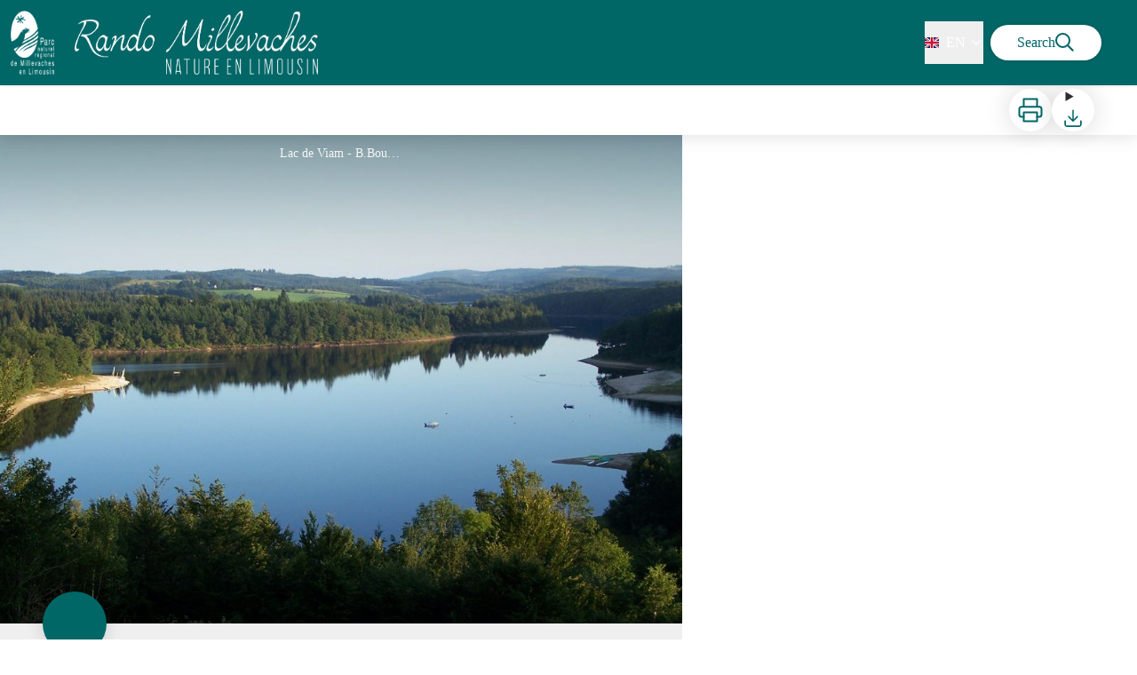

--- FILE ---
content_type: text/html; charset=utf-8
request_url: https://rando-millevaches.fr/en/trek/480993-Lake-Viam
body_size: 57410
content:
<!DOCTYPE html><html class="scroll-smooth" lang="en"><head><meta charSet="utf-8"/><link rel="manifest" href="/manifest.json"/><meta name="application-name" content="Geotrek-rando"/><meta name="apple-mobile-web-app-capable" content="yes"/><meta name="apple-mobile-web-app-status-bar-style" content="default"/><meta name="apple-mobile-web-app-title" content="Geotrek-rando"/><meta name="format-detection" content="telephone=no"/><meta name="mobile-web-app-capable" content="yes"/><meta name="msapplication-TileColor" content="#2B5797"/><meta name="msapplication-tap-highlight" content="no"/><meta name="theme-color" content="#000000"/><link rel="apple-touch-icon" sizes="180x180" href="/medias/apple-icon.png"/><link rel="icon" type="image/png" sizes="32x32" href="/medias/favicon.png"/><link rel="icon" type="image/png" sizes="16x16" href="/medias/favicon.png"/><link rel="mask-icon" href="/medias/favicon.png" color="var(--color-primary1-default)"/><link rel="shortcut icon" href="/medias/favicon.png"/><meta name="google-site-verification" content="eKAyxwaXAobFWQcJen0mnZ8T3CpLoN45JysXeNkRf38"/><style>
          :root {
            --font-main: &#x27;__Source_Sans_3_aeb8b9&#x27;, &#x27;__Source_Sans_3_Fallback_aeb8b9&#x27;;
          }
        </style><script>
  var _paq = window._paq = window._paq || [];
  /* tracker methods like "setCustomDimension" should be called before "trackPageView" */
  _paq.push(['trackPageView']);
  _paq.push(['enableLinkTracking']);
  (function() {
    var u="https://makinacorpus.matomo.cloud/";
    _paq.push(['setTrackerUrl', u+'matomo.php']);
    _paq.push(['setSiteId', '12']);
    var d=document, g=d.createElement('script'), s=d.getElementsByTagName('script')[0];
    g.async=true; g.src='//cdn.matomo.cloud/makinacorpus.matomo.cloud/matomo.js'; s.parentNode.insertBefore(g,s);
  })();

  var pageChange = setInterval(function() {
   if (window.next && window.next.router) {
      window.next.router.events.on('routeChangeStart', function(url) {
        if (window && window._paq) {
          _paq.push(['setCustomUrl', url])
          _paq.push(['setDocumentTitle', document.title])
          _paq.push(['trackPageView'])
        }
      });
      clearInterval(pageChange)
    }
  }, 100)
</script><title>Lake Viam - Nature en Limousin</title><meta name="description" content="Head towards the Lac de Viam for this family circuit which allows you to discover the Bugeac countryside."/><meta name="viewport" content="initial-scale=1.0, width=device-width"/><link rel="canonical" href="https://rando-millevaches.fr/trek/480993-Lake-Viam"/><meta property="og:title" content="Lake Viam - Nature en Limousin"/><meta name="og:description" content="Head towards the Lac de Viam for this family circuit which allows you to discover the Bugeac countryside."/><meta property="og:site_name" content="Geotrek-rando"/><meta property="og:description" content="Head towards the Lac de Viam for this family circuit which allows you to discover the Bugeac countryside."/><meta property="og:url" content="https://rando-millevaches.fr/trek/480993-Lake-Viam"/><meta property="og:locale" content="en_EN"/><meta property="og:image" content="https://rando-millevaches-admin.fr/media/paperclip/trekking_trek/480993/photo-generale-bugeat-vtt-lac-de-viam-circuit-34-auteur-bernard-bouche_1_DYZAGqP.JPG"/><meta property="og:type" content="website"/><meta name="twitter:card" content="summary"/><meta name="twitter:url" content="https://rando-millevaches.fr/trek/480993-Lake-Viam"/><meta name="twitter:title" content="Lake Viam - Nature en Limousin"/><meta name="twitter:description" content="Head towards the Lac de Viam for this family circuit which allows you to discover the Bugeac countryside."/><meta name="twitter:image" content="https://rando-millevaches-admin.fr/media/paperclip/trekking_trek/480993/photo-generale-bugeat-vtt-lac-de-viam-circuit-34-auteur-bernard-bouche_1_DYZAGqP.JPG"/><meta name="next-head-count" content="36"/><style>
:root {
  --color-primary1-default: #006666;
  --color-primary1-light: #4c4e4c;
  --color-primary2: #f5E7ef;
  --color-primary3: #791150;
  --color-greySoft-default: #d7d6d9;
  --color-greySoft-light: #d7d6d950;
  --color-warning: #d77E00;
  --color-easyOK: #4fad79;
  --color-hardKO: #e25316;
  --color-red: #ff7373;
  --color-redMarker: #e83737;
  --color-trek: #006666;
  --color-service: #3B89A2;
  --color-outdoor: #006666;
  --color-events: #62AB41;
}
</style><style class="custo-style-file">/* Override CSS */
html {
	color:#322b31 !important;
}
#home_content a {
  color: #006666;
}
#home_content a:hover {
  text-decoration: underline;
}

#home_content #result_card a:hover {
  text-decoration: none;
}

#banner-video {
  aspect-ratio: 16/5;
  height: auto;
}

.bg-orange {
	background-color: orange;
}

.order-1 {
  order: 1;
}
.order-2 {
  order: 2;
}
.order-3 {
  order: 3;
}

@media (min-width: 1024px) {
  .desktop\:order-1 {
    order: 1;
  }
  .desktop\:order-2 {
    order: 2;
  }
  .desktop\:order-3 {
    order: 3;
  }
}


/* HEADER */
#header_title {
	display: none;
}

#goToSearch {
	padding: 8px 30px;
}
#goToSearch .mr-1 {
  padding-right: 10px;
}

/* Activities Bar */
#banner {
  z-index: 2;
}

.px-3 {
    padding-left: 12px;
    padding-right: 40px !important;
}

#home_activitiesBar {
  margin-bottom: 0;
  z-index: 3;
  position: relative;
  top: 20px;
}

#home_topHtml .activities_img {
  max-width: 48px;
  height: 42px;
}

#home_topHtml .activities_text {
  font-size: 14px;
  line-height: 18px;
  margin-top: 8px;
  text-overflow: ellipsis;
  overflow: hidden;
  width: 140px;
}

#home_content {
  position: relative;
  padding: 0 !important;
  z-index: 9;
}

.list_activities a:hover {
  text-decoration: underline;
}
@media (min-width: 1024px) {
  #home_content {
    top: -90px;
  }


  .list_activities {
    flex-wrap: nowrap;
  }

  .list_activities a {
    max-width: 110px;
  }
}
@media (min-width: 1024px) and (max-width: 1200px){
  #home_topHtml .activities_text {
    width: 110px;
  }
}



/* BLOCS */
#result_card .top-4.rounded-full{
  background: rgb(116 116 116) ;
}


/* APPLICATION */
.bloc-appli {
  padding: 30px 0px 0 40px;
}

.img-mockup {
  max-width: 200px;
  object-fit: contain;
}
@media (min-width: 1024px){
  .img-mockup {
    position: relative;
    top: -70px;
  }
}


/* PARTENAIRES */

#home_sectionPartners img
{
  max-width: 200px;
  max-height: 100px;
} 



/* FOOTER */
#footer {
 background: #006666;
}
</style><link rel="preload" href="/_next/static/media/9cf9c6e84ed13b5e-s.p.woff2" as="font" type="font/woff2" crossorigin="anonymous" data-next-font="size-adjust"/><link rel="preload" href="/_next/static/css/936927e77e4c05e8.css" as="style"/><link rel="stylesheet" href="/_next/static/css/936927e77e4c05e8.css" data-n-g=""/><noscript data-n-css=""></noscript><script defer="" nomodule="" src="/_next/static/chunks/polyfills-42372ed130431b0a.js"></script><script src="/_next/static/chunks/webpack-7083669ccaf8d32a.js" defer=""></script><script src="/_next/static/chunks/framework-256d05b204dcfa2b.js" defer=""></script><script src="/_next/static/chunks/main-f60fb1e8488b4cd6.js" defer=""></script><script src="/_next/static/chunks/pages/_app-8b304ffb511ab9a7.js" defer=""></script><script src="/_next/static/chunks/675-8e1043647566a41f.js" defer=""></script><script src="/_next/static/chunks/625-69af1b48d90f65b1.js" defer=""></script><script src="/_next/static/chunks/234-b3cf9ed3e4789b49.js" defer=""></script><script src="/_next/static/chunks/974-23458f723a171081.js" defer=""></script><script src="/_next/static/chunks/693-dcaa69f59876c229.js" defer=""></script><script src="/_next/static/chunks/480-e0bf368744d5fe16.js" defer=""></script><script src="/_next/static/chunks/141-39860f392a1a6dd5.js" defer=""></script><script src="/_next/static/chunks/855-d4a5e1a6191db549.js" defer=""></script><script src="/_next/static/chunks/800-4e84f48bf2d123c8.js" defer=""></script><script src="/_next/static/chunks/pages/trek/%5Bslug%5D-c0e21145b23732a9.js" defer=""></script><script src="/_next/static/2fHnYM9iQItiO8mvzXpj4/_buildManifest.js" defer=""></script><script src="/_next/static/2fHnYM9iQItiO8mvzXpj4/_ssgManifest.js" defer=""></script></head><body><div id="__next"><div class="flex flex-col min-h-dvh"><header class="sticky z-header bg-primary1 top-0" role="banner" id="header"><div class="h-11 desktop:h-desktopHeader flex justify-between  items-center sticky z-header px-3 shadow-sm shrink-0 transition-all duration-300 delay-100"><a class="text-primary1 hover:text-primary3 focus:text-primary3 transition-colors flex items-center" href="/en"><div class="shrink-0" id="header_logo"><img id="header_logoImg" class="h-9 w-auto desktop:h-18 mr-3" alt="" crossorigin="anonymous" src="/medias/Logo_RandoMillevaches.png"/></div><p id="header_title" class=" flex-auto text-white desktop:text-H2 desktop:leading-8 font-semibold desktop:font-bold desktop:shrink-0">Nature en Limousin</p></a><div class="items-center hidden desktop:flex gap-2" aria-hidden="false"><div class="flex items-center justify-end flex-auto flex-wrap gap-4 mr-2" id="header_inlineMenu"><div class="flex items-center text-white"><div class="flex-row"><button aria-expanded="false" aria-controls=":R3cpkm:" class="relative pt-3 pb-2 text-white flex items-center border-b-4 border-solid border-transparent duration-500 transition-color after:content-[&#x27;&#x27;] after:absolute after:top-10 after:-left-5 after:-right-5 after:h-8"><img alt="" class="mr-2" loading="lazy" height="16" width="16" crossorigin="anonymous" src="https://cdnjs.cloudflare.com/ajax/libs/flag-icon-css/4.1.4/flags/4x3/gb.svg" style="display:inline-block;width:1em;height:1em;vertical-align:middle"/>EN<svg width="16" height="16" viewBox="0 0 24 24" fill="none" xmlns="http://www.w3.org/2000/svg" class="shrink-0 ml-1" aria-hidden="true"><path d="M6 9l6 6 6-6" stroke="currentColor" stroke-width="2" stroke-linecap="round" stroke-linejoin="round"></path></svg></button><div id=":R3cpkm:" class="flex-col bg-white text-greyDarkColored rounded-2xl border border-solid border-greySoft overflow-hidden absolute py-2 top-18" hidden=""><a class="text-primary1 hover:text-primary3 focus:text-primary3 transition-colors flex hover:bg-greySoft-light focus:bg-greySoft px-5 py-2" href="/trek/480993-Lake-Viam">FR</a><a class="text-primary1 hover:text-primary3 focus:text-primary3 transition-colors flex hover:bg-greySoft-light focus:bg-greySoft px-5 py-2" href="/en/trek/480993-Lake-Viam">EN</a></div></div></div></div><a class="text-primary1 hover:text-primary3 focus:text-primary3 transition-colors block" href="/en/search"><span id="goToSearch" class="p-2 desktop:p-3 rounded-full text-primary1 bg-white flex justify-center items-center gap-1 hover:text-primary1-light focus:text-primary1-light shadow-sm transition-colors">Search<svg height="22" width="22" viewBox="0 0 22 22" fill="none" xmlns="http://www.w3.org/2000/svg" aria-hidden="true"><path d="M16 8.5a7.5 7.5 0 11-15 0 7.5 7.5 0 0115 0z" stroke="currentColor" stroke-width="2"></path><path stroke="currentColor" stroke-width="2" stroke-linecap="round" stroke-linejoin="round" d="M14.164 14.25l5.586 5.586"></path></svg></span></a></div></div><button type="button" aria-haspopup="dialog" aria-expanded="false" aria-controls="radix-:R19km:" data-state="closed" class="fixed size-6 right-2.5 desktop:right-8 transition-all delay-100 duration-300 text-white z-sliderMenu top-2.5 desktop:top-8 hidden"><svg viewBox="0 0 24 25" fill="none" xmlns="http://www.w3.org/2000/svg" aria-hidden="true"><path d="M3 12h18M3 6h18M3 18h18" stroke="currentColor" stroke-width="2" stroke-linecap="round" stroke-linejoin="round"></path></svg><span class="sr-only">Menu</span></button></header><main class="relative grow"><div id="details_container"><nav id="details_headerDesktop" class="hidden desktop:flex items-center sticky top-desktopHeader z-subHeader shadow-md bg-white h-14 pl-3" role="navigation"><div id="details_topDownloadIcons" class="flex justify-between items-center gap-4 desktop:mr-12 desktop:ml-auto menu-download" data-testid="download-button"><div role="tooltip" class="relative inline-block group"><a href="https://rando-millevaches-admin.fr/api/en/treks/480993/le-lac-de-viam.pdf" class="size-12 grid place-items-center rounded-full shadow-lg text-primary1 bg-white hover:text-primary1-light transition" target="_blank" rel="noopener no referrer"><svg width="30" height="30" viewBox="0 0 30 30" fill="none" xmlns="http://www.w3.org/2000/svg" aria-hidden="true"><path d="M7.5 11.25V2.5h15v8.75M7.5 22.5H5A2.5 2.5 0 012.5 20v-6.25a2.5 2.5 0 012.5-2.5h20a2.5 2.5 0 012.5 2.5V20a2.5 2.5 0 01-2.5 2.5h-2.5" stroke="currentColor" stroke-width="2" stroke-linecap="round" stroke-linejoin="round"></path><path stroke="currentColor" stroke-width="2" stroke-linecap="round" stroke-linejoin="round" d="M7.5 17.5h15v10h-15z"></path></svg><span class="sr-only">Print</span></a><span id=":Rmqkm:" class="tooltipSpan absolute left-1/2 -translate-x-1/2 p-1.5 text-center rounded-md z-1 w-0 hidden group-hover:w-max group-hover:inline after:content-[&#x27;&#x27;] after:block after:absolute after:left-1/2 after:-ml-1 after:border-4 after:border-transparent top-full after:bottom-full after:border-b-primary1 bg-primary1 text-primary2">Print</span></div><div role="tooltip" class="relative inline-block group"><details class="size-12 rounded-full shadow-lg bg-white"><summary class="size-full cursor-pointer grid place-items-center list-none"><svg width="24" height="24" viewBox="0 0 30 30" fill="none" xmlns="http://www.w3.org/2000/svg" class="text-primary1" aria-hidden="true"><path d="M26.077 19.001v4.923a2.462 2.462 0 01-2.462 2.462H6.385a2.462 2.462 0 01-2.462-2.462v-4.923M8.846 12.847l6.153 6.154 6.154-6.154M15 19.001V4.231" stroke="currentColor" stroke-width="2" stroke-linecap="round" stroke-linejoin="round"></path></svg><span class="sr-only">Download</span></summary><ul class="bg-white text-greyDarkColored rounded-lg shadow-sm text-P2 overflow-hidden absolute py-2 -ml-8 menu-download"><li class="hover:bg-greySoft-light focus:bg-greySoft cursor-pointer px-5 py-2 leading-3"><a href="https://rando-millevaches-admin.fr/api/fr/treks/480993/le-lac-de-viam.gpx" class="flex items-center"><svg width="24" height="24" viewBox="0 0 30 30" fill="none" xmlns="http://www.w3.org/2000/svg" class="text-primary1 m-2"><path d="M26.077 19.001v4.923a2.462 2.462 0 01-2.462 2.462H6.385a2.462 2.462 0 01-2.462-2.462v-4.923M8.846 12.847l6.153 6.154 6.154-6.154M15 19.001V4.231" stroke="currentColor" stroke-width="2" stroke-linecap="round" stroke-linejoin="round"></path></svg> <!-- -->GPX</a></li><li class="hover:bg-greySoft-light focus:bg-greySoft cursor-pointer px-5 py-2 leading-3"><a href="https://rando-millevaches-admin.fr/api/fr/treks/480993/le-lac-de-viam.kml" class="flex items-center"><svg width="24" height="24" viewBox="0 0 30 30" fill="none" xmlns="http://www.w3.org/2000/svg" class="text-primary1 m-2"><path d="M26.077 19.001v4.923a2.462 2.462 0 01-2.462 2.462H6.385a2.462 2.462 0 01-2.462-2.462v-4.923M8.846 12.847l6.153 6.154 6.154-6.154M15 19.001V4.231" stroke="currentColor" stroke-width="2" stroke-linecap="round" stroke-linejoin="round"></path></svg> <!-- -->KML</a></li></ul></details><span id=":Ruqkm:" class="tooltipSpan absolute left-1/2 -translate-x-1/2 p-1.5 text-center rounded-md z-1 w-0 hidden group-hover:w-max group-hover:inline after:content-[&#x27;&#x27;] after:block after:absolute after:left-1/2 after:-ml-1 after:border-4 after:border-transparent top-full after:bottom-full after:border-b-primary1 bg-primary1 text-primary2">Download</span></div></div></nav><div id="details_headerMobile" class="flex gap-3 items-center py-3 px-4 text-P2 font-bold text-primary1 shadow-md bg-white -top-4 right-0 left-0 z-headerDetails fixed desktop:hidden transition-transform duration-500 will-change-transform"><span class="truncate">Lake Viam</span></div><div class="flex flex-1" id="details_mainContainer"><div id="details_informationContainer" class="flex flex-col w-full relative -top-detailsHeaderMobile desktop:top-0 desktop:w-3/5"><button id="openMapButton" type="button" class="flex desktop:hidden fixed z-floatingButton bottom-6 left-1/2 -translate-x-1/2 py-3 px-4 shadow-sm rounded-full text-primary1 bg-white hover:bg-primary2 focus:bg-primary2 transition-all">Display Map<svg width="24" height="24" viewBox="0 0 24 24" fill="none" xmlns="http://www.w3.org/2000/svg" class="ml-1"><path clip-rule="evenodd" d="M1 6v16l7-4 8 4 7-4V2l-7 4-8-4-7 4v0z" stroke="currentColor" stroke-width="2" stroke-linecap="round" stroke-linejoin="round"></path><path d="M8 2v16M16 6v16" stroke="currentColor" stroke-width="2" stroke-linecap="round" stroke-linejoin="round"></path></svg></button><div class="desktop:h-coverDetailsDesktop"><div class="relative bg-dark"><div class="flex items-center justify-center size-full"><div class="size-full"><div id="details_cover" class="desktop:h-coverDetailsDesktop"><figure role="figure" aria-labelledby=":R4jqkm:" id="details_cover_image" class="relative h-full "><img alt="Lac de Viam" class="object-cover object-center overflow-hidden size-full" id=":R4jqkmH1:" loading="eager" src="https://rando-millevaches-admin.fr/media/paperclip/trekking_trek/480993/photo-generale-bugeat-vtt-lac-de-viam-circuit-34-auteur-bernard-bouche_1_DYZAGqP.JPG" crossorigin="anonymous"/><figcaption id=":R4jqkm:"><span class="w-full h-12 desktop:h-40
  absolute top-0 flex items-start justify-center
  pb-1 pt-3 px-2
  bg-gradient-to-b from-blackSemiTransparent to-transparent
  text-white text-opacity-90 text-Mobile-C3 desktop:text-P2"><span class="mx-10percent px-10percent truncate">Lac de Viam - B.Bouche</span></span><button aria-describedby=":R4jqkmH1:" class="absolute inset-0 size-full" type="button"><span class="sr-only">View picture in full screen</span></button></figcaption></figure></div></div></div></div></div><div id="details_textContainer" class="desktop:py-0 relative -top-6 desktop:-top-9 flex flex-col"><div id="details_topRoundIcons" class="flex justify-between items-center min-w-0 mx-4 desktop:mx-12 menu-download"><div class="size-12 desktop:size-18 rounded-full flex items-center justify-center shadow-md bg-trek"></div><div class="desktop:hidden"><div id="details_topDownloadIcons" class="flex justify-between items-center gap-4 desktop:mr-12 desktop:ml-auto menu-download" data-testid="download-button"><div role="tooltip" class="relative inline-block group"><a href="https://rando-millevaches-admin.fr/api/en/treks/480993/le-lac-de-viam.pdf" class="size-12 grid place-items-center rounded-full shadow-lg text-primary1 bg-white hover:text-primary1-light transition" target="_blank" rel="noopener no referrer"><svg width="30" height="30" viewBox="0 0 30 30" fill="none" xmlns="http://www.w3.org/2000/svg" aria-hidden="true"><path d="M7.5 11.25V2.5h15v8.75M7.5 22.5H5A2.5 2.5 0 012.5 20v-6.25a2.5 2.5 0 012.5-2.5h20a2.5 2.5 0 012.5 2.5V20a2.5 2.5 0 01-2.5 2.5h-2.5" stroke="currentColor" stroke-width="2" stroke-linecap="round" stroke-linejoin="round"></path><path stroke="currentColor" stroke-width="2" stroke-linecap="round" stroke-linejoin="round" d="M7.5 17.5h15v10h-15z"></path></svg><span class="sr-only">Print</span></a><span id=":R2irqkm:" class="tooltipSpan absolute left-1/2 -translate-x-1/2 p-1.5 text-center rounded-md z-1 w-0 hidden group-hover:w-max group-hover:inline after:content-[&#x27;&#x27;] after:block after:absolute after:left-1/2 after:-ml-1 after:border-4 after:border-transparent top-full after:bottom-full after:border-b-primary1 bg-primary1 text-primary2">Print</span></div><div role="tooltip" class="relative inline-block group"><details class="size-12 rounded-full shadow-lg bg-white"><summary class="size-full cursor-pointer grid place-items-center list-none"><svg width="30" height="30" viewBox="0 0 30 30" fill="none" xmlns="http://www.w3.org/2000/svg" class="text-primary1" aria-hidden="true"><path d="M26.077 19.001v4.923a2.462 2.462 0 01-2.462 2.462H6.385a2.462 2.462 0 01-2.462-2.462v-4.923M8.846 12.847l6.153 6.154 6.154-6.154M15 19.001V4.231" stroke="currentColor" stroke-width="2" stroke-linecap="round" stroke-linejoin="round"></path></svg><span class="sr-only">Download</span></summary><ul class="bg-white text-greyDarkColored rounded-lg shadow-sm text-P2 overflow-hidden absolute py-2 -ml-8 menu-download"><li class="hover:bg-greySoft-light focus:bg-greySoft cursor-pointer px-5 py-2 leading-3"><a href="https://rando-millevaches-admin.fr/api/fr/treks/480993/le-lac-de-viam.gpx" class="flex items-center"><svg width="30" height="30" viewBox="0 0 30 30" fill="none" xmlns="http://www.w3.org/2000/svg" class="text-primary1 m-2"><path d="M26.077 19.001v4.923a2.462 2.462 0 01-2.462 2.462H6.385a2.462 2.462 0 01-2.462-2.462v-4.923M8.846 12.847l6.153 6.154 6.154-6.154M15 19.001V4.231" stroke="currentColor" stroke-width="2" stroke-linecap="round" stroke-linejoin="round"></path></svg> <!-- -->GPX</a></li><li class="hover:bg-greySoft-light focus:bg-greySoft cursor-pointer px-5 py-2 leading-3"><a href="https://rando-millevaches-admin.fr/api/fr/treks/480993/le-lac-de-viam.kml" class="flex items-center"><svg width="30" height="30" viewBox="0 0 30 30" fill="none" xmlns="http://www.w3.org/2000/svg" class="text-primary1 m-2"><path d="M26.077 19.001v4.923a2.462 2.462 0 01-2.462 2.462H6.385a2.462 2.462 0 01-2.462-2.462v-4.923M8.846 12.847l6.153 6.154 6.154-6.154M15 19.001V4.231" stroke="currentColor" stroke-width="2" stroke-linecap="round" stroke-linejoin="round"></path></svg> <!-- -->KML</a></li></ul></details><span id=":R3irqkm:" class="tooltipSpan absolute left-1/2 -translate-x-1/2 p-1.5 text-center rounded-md z-1 w-0 hidden group-hover:w-max group-hover:inline after:content-[&#x27;&#x27;] after:block after:absolute after:left-1/2 after:-ml-1 after:border-4 after:border-transparent top-full after:bottom-full after:border-b-primary1 bg-primary1 text-primary2">Download</span></div><div role="tooltip" class="relative inline-block group"><a href="#details_report" class="size-12 grid place-items-center rounded-full shadow-lg text-primary1 bg-white hover:text-primary1-light transition"><svg width="30" height="30" viewBox="0 0 49 49" fill="none" xmlns="http://www.w3.org/2000/svg" aria-hidden="true"><path fill-rule="evenodd" clip-rule="evenodd" d="M4.247 36.178L21.542 7.85a4.1 4.1 0 013.491-1.928 4.1 4.1 0 013.492 1.928L45.82 36.178c.725 1.233.73 2.751.011 3.988a4.097 4.097 0 01-3.503 2.022H7.739a4.097 4.097 0 01-3.503-2.022 3.941 3.941 0 01.011-3.988zm20.787-23.856c1.767 0 3.2 1.591 3.2 3.555v8.889c0 1.964-1.433 3.556-3.2 3.556-1.768 0-3.2-1.592-3.2-3.556v-8.889c0-1.964 1.432-3.555 3.2-3.555zm3.2 23.466a3.2 3.2 0 11-6.4 0 3.2 3.2 0 016.4 0z" fill="currentColor"></path></svg><span class="sr-only">Report a problem or an error</span></a><span id=":R4irqkm:" class="tooltipSpan absolute left-1/2 -translate-x-1/2 p-1.5 text-center rounded-md z-1 w-0 hidden group-hover:w-max group-hover:inline after:content-[&#x27;&#x27;] after:block after:absolute after:left-1/2 after:-ml-1 after:border-4 after:border-transparent top-full after:bottom-full after:border-b-primary1 bg-primary1 text-primary2">Report a problem or an error</span></div></div></div></div><section id="details_presentation_ref"><div id="details_presentation" class="mx-4 desktop:mx-18 flex flex-col mt-2 desktop:mt-10 relative desktop:scroll-mt-20"><nav class="mt-2 mb-4 desktop:mt-8 desktop:mb-16 flex flex-wrap items-center text-Mobile-C2" aria-label="Breadcrumb" role="navigation"><ol class="flex gap-2"><li class="flex items-center gap-2"><span aria-hidden="true">&gt;&gt;</span><a class="text-primary1 hover:text-primary3 focus:text-primary3 transition-colors text-sm hover:underline focus:underline" href="/en">Home</a></li><li class="flex items-center gap-2"><span aria-hidden="true">&gt;</span><a class="text-primary1 hover:text-primary3 focus:text-primary3 transition-colors text-sm hover:underline focus:underline" href="/en/search?practices=1">Mountain Bike</a></li><li class="flex items-center gap-2"><span aria-hidden="true">&gt;</span><span>Lake Viam</span></li></ol></nav><span id="details_place" class="text-Mobile-C2 desktop:text-P1">Bugeat</span><h1 id="details_title" class="text-primary1 text-Mobile-H1 desktop:text-H1 font-bold">Lake Viam</h1><div id="details_tags" class="flex flex-wrap"><div class="py-1 px-2 rounded-full text-primary3 bg-primary2 text-sm desktop:text-base mt-4 desktop:mt-6 mr-2 desktop:mr-4"><span>Lakes and rivers</span></div><div class="py-1 px-2 rounded-full text-primary3 bg-primary2 text-sm desktop:text-base mt-4 desktop:mt-6 mr-2 desktop:mr-4"><span>Heritage site and architecture</span></div></div><div id="details_infoIcons" class="flex flex-wrap mt-3 desktop:mt-4"><div role="tooltip" class="relative inline-block group"><div class="flex items-center text-primary1 mr-3 desktop:mr-6 text-primary1 text-sm"><span class="ml-2 text-greyDarkColored">Easy</span></div><span id=":R4scrqkm:" class="tooltipSpan absolute left-1/2 -translate-x-1/2 p-1.5 text-center rounded-md z-1 w-0 hidden group-hover:w-max group-hover:inline after:content-[&#x27;&#x27;] after:block after:absolute after:left-1/2 after:-ml-1 after:border-4 after:border-transparent bottom-full after:-bottom-2 after:border-t-primary1 bg-primary1 text-primary2">Difficulty</span></div><div role="tooltip" class="relative inline-block group"><div class="flex items-center text-primary1 mr-3 desktop:mr-6 text-primary1 text-sm"><svg width="24" height="24" viewBox="0 0 24 24" fill="none" xmlns="http://www.w3.org/2000/svg"><path clip-rule="evenodd" d="M12 22c5.523 0 10-4.477 10-10S17.523 2 12 2 2 6.477 2 12s4.477 10 10 10z" stroke="currentColor" stroke-width="2" stroke-linecap="round" stroke-linejoin="round"></path><path d="M12 6v6l4 2" stroke="currentColor" stroke-width="2" stroke-linecap="round" stroke-linejoin="round"></path></svg><span class="ml-2 text-greyDarkColored">1h30</span></div><span id=":Roscrqkm:" class="tooltipSpan absolute left-1/2 -translate-x-1/2 p-1.5 text-center rounded-md z-1 w-0 hidden group-hover:w-max group-hover:inline after:content-[&#x27;&#x27;] after:block after:absolute after:left-1/2 after:-ml-1 after:border-4 after:border-transparent bottom-full after:-bottom-2 after:border-t-primary1 bg-primary1 text-primary2">Duration</span></div><div role="tooltip" class="relative inline-block group"><div class="flex items-center text-primary1 mr-3 desktop:mr-6 text-primary1 text-sm"><svg width="24" height="24" viewBox="0 0 24 25" fill="none" xmlns="http://www.w3.org/2000/svg"><path d="M16 18l6-6-6-6M8 6l-6 6 6 6" stroke="currentColor" stroke-width="2" stroke-linecap="round" stroke-linejoin="round"></path></svg><span class="ml-2 text-greyDarkColored">16,4km</span></div><span id=":Rsscrqkm:" class="tooltipSpan absolute left-1/2 -translate-x-1/2 p-1.5 text-center rounded-md z-1 w-0 hidden group-hover:w-max group-hover:inline after:content-[&#x27;&#x27;] after:block after:absolute after:left-1/2 after:-ml-1 after:border-4 after:border-transparent bottom-full after:-bottom-2 after:border-t-primary1 bg-primary1 text-primary2">Distance</span></div><div role="tooltip" class="relative inline-block group"><div class="flex items-center text-primary1 mr-3 desktop:mr-6 text-primary1 text-sm"><svg width="24" height="24" viewBox="0 0 24 25" fill="none" xmlns="http://www.w3.org/2000/svg"><path d="M23 6l-9.5 9.5-5-5L1 18" stroke="currentColor" stroke-width="2" stroke-linecap="round" stroke-linejoin="round"></path><path d="M17 6h6v6" stroke="currentColor" stroke-width="2" stroke-linecap="round" stroke-linejoin="round"></path></svg><span class="ml-2 text-greyDarkColored">+385m</span></div><span id=":R10scrqkm:" class="tooltipSpan absolute left-1/2 -translate-x-1/2 p-1.5 text-center rounded-md z-1 w-0 hidden group-hover:w-max group-hover:inline after:content-[&#x27;&#x27;] after:block after:absolute after:left-1/2 after:-ml-1 after:border-4 after:border-transparent bottom-full after:-bottom-2 after:border-t-primary1 bg-primary1 text-primary2">Positive Elevation</span></div><div role="tooltip" class="relative inline-block group"><div class="flex items-center text-primary1 mr-3 desktop:mr-6 text-primary1 text-sm"><svg width="24" height="24" viewBox="0 0 24 25" fill="none" xmlns="http://www.w3.org/2000/svg" class="-scale-y-100"><path d="M23 6l-9.5 9.5-5-5L1 18" stroke="currentColor" stroke-width="2" stroke-linecap="round" stroke-linejoin="round"></path><path d="M17 6h6v6" stroke="currentColor" stroke-width="2" stroke-linecap="round" stroke-linejoin="round"></path></svg><span class="ml-2 text-greyDarkColored">-385m</span></div><span id=":R14scrqkm:" class="tooltipSpan absolute left-1/2 -translate-x-1/2 p-1.5 text-center rounded-md z-1 w-0 hidden group-hover:w-max group-hover:inline after:content-[&#x27;&#x27;] after:block after:absolute after:left-1/2 after:-ml-1 after:border-4 after:border-transparent bottom-full after:-bottom-2 after:border-t-primary1 bg-primary1 text-primary2">Negative Elevation</span></div><div role="tooltip" class="relative inline-block group"><div class="flex items-center text-primary1 mr-3 desktop:mr-6 text-primary1 text-sm"><span class="ml-2 text-greyDarkColored">Loop</span></div><span id=":R1kscrqkm:" class="tooltipSpan absolute left-1/2 -translate-x-1/2 p-1.5 text-center rounded-md z-1 w-0 hidden group-hover:w-max group-hover:inline after:content-[&#x27;&#x27;] after:block after:absolute after:left-1/2 after:-ml-1 after:border-4 after:border-transparent bottom-full after:-bottom-2 after:border-t-primary1 bg-primary1 text-primary2">Course type</span></div><div role="tooltip" class="relative inline-block group"><div class="flex items-center text-primary1 mr-3 desktop:mr-6 text-primary1 text-sm"><span class="ml-2 text-greyDarkColored"></span></div><span id=":R3oscrqkm:" class="tooltipSpan absolute left-1/2 -translate-x-1/2 p-1.5 text-center rounded-md z-1 w-0 hidden group-hover:w-max group-hover:inline after:content-[&#x27;&#x27;] after:block after:absolute after:left-1/2 after:-ml-1 after:border-4 after:border-transparent bottom-full after:-bottom-2 after:border-t-primary1 bg-primary1 text-primary2">Network</span></div></div><div class="desktop:hidden mt-4"><div class="bg-gray-100 border border-solid border-gray-500 p-4 flex items-center rounded"><div class="w-8"><svg fill="none" viewBox="0 0 24 24" xmlns="http://www.w3.org/2000/svg"><g stroke="currentColor" stroke-linecap="round" stroke-linejoin="round" stroke-width="2"><path d="m2 7.92647c1.24008-.79618 2.58126-1.44861 4-1.93376m16 1.93376c-2.8849-1.85224-6.317-2.92647-10-2.92647-.3355 0-.6689.00891-1 .02652"></path><path d="m5.17159 11.7046c1.4601-.8446 3.09108-1.4267 4.82839-1.6817m8.82842 1.6817c-.8585-.4967-1.7762-.9025-2.7398-1.2045"></path><path d="m9.07355 15.2544c.91533-.3235 1.90035-.4995 2.92645-.4995s2.0111.176 2.9265.4995"></path><path d="m11.9181 19.1465-.0161-.0161"></path><path d="m2 2 20 20"></path></g></svg></div><div class="ml-6">Embed this item to access it offline</div></div></div><div id="details_teaser" class="text-Mobile-C1 desktop:text-H4 font-bold mt-4 desktop:mt-9"><div class="content-WYSIWYG">Head towards the Lac de Viam for this family circuit which allows you to discover the Bugeac countryside.</div></div><div id="details_ambiance" class="text-Mobile-C1 desktop:text-P1 mt-4 desktop:mt-8"><div class="content-WYSIWYG">This circuit is part of the FFVélo Haute-Corrèze mountain bike base, the largest mountain biking area in France with 1000 km of marked circuits. This circuit is accessible to all, easy going, with few technical sections. Be careful however in the two descents after Terracol and when arriving in Bugeat. A very pleasant route on paths alternating shrubby areas and meadows. A beautiful ride through the autumn colours.</div></div><hr id="separator" class="w-full block bg-greySoft border-0 h-1p mt-6 desktop:mt-12"/></div></section><section id="details_poi_ref"><div id="details_poi" class="pt-6 desktop:pt-12 scroll-mt-20 desktop:scroll-mt-30"><h2 id="details_cardSectionTitle" class="text-Mobile-H1 desktop:text-H2 font-bold mx-4 desktop:mx-18 flex items-center">6 points of interest</h2><ul id="details_cardSectionScrollContainer" class="flex desktop:flex-col items-start desktop:items-stretch overflow-x-auto desktop:overflow-x-hidden overflow-y-hidden desktop:overflow-y-auto scroll-smooth snap-x pb-5 mt-4 mb-2 desktop:mb-0 px-4 desktop:pl-18 desktop:pr-9 desktop:mr-9 desktop:max-h-heightScreenWithoutHeader"><li class="custo-result-card relative border border-solid border-greySoft rounded-lg flex-none desktop:w-auto mx-1 desktop:mb-6 overflow-hidden hover:border-blackSemiTransparent transition-all duration-500 w-70"><div class="relative overflow-hidden desktop:w-auto h-fit desktop:flex-row transition-all duration-500 desktop:h-55"><div class="flex shrink-0 h-40 desktop:float-left desktop:min-h-55 desktop:h-full desktop:w-2/5 pr-2 desktop:pr-6"><div class="w-full"><div class="relative bg-dark h-full"><div class="flex items-center justify-center size-full"><div class="size-full"><figure role="figure" aria-labelledby=":R9kp4rqkm:" id="details_cover_image" class="relative h-full "><img alt="Espace 1000 Sources" class="object-cover overflow-hidden size-full object-center" id=":R9kp4rqkmH1:" loading="eager" src="https://rando-millevaches-admin.fr/media/paperclip/trekking_poi/480774/pois-bugeat-vtt-espace-1000-sources-circuit-40-auteur-inconnu_1.jpg.400x0_q85.jpg" crossorigin="anonymous"/><figcaption id=":R9kp4rqkm:"><span class="w-full h-12 desktop:h-40
  absolute top-0 flex items-start justify-center
  pb-1 pt-3 px-2
  bg-gradient-to-b from-blackSemiTransparent to-transparent
  text-white text-opacity-90 text-Mobile-C3 desktop:text-P2"><span class="mx-10percent px-10percent truncate">Espace 1000 Sources - CC HCC</span></span><button aria-describedby=":R9kp4rqkmH1:" class="absolute inset-0 size-full" type="button"><span class="sr-only">View picture in full screen</span></button></figcaption></figure></div></div></div><div class="absolute max-w-8 hover:max-w-[300%] top-4 left-4 h-8 flex items-center rounded-full shadow-sm text-white border-2 border-white border-solid overflow-hidden z-10 transition-all duration-500 bg-primary1"><img alt="" loading="lazy" width="28" height="28" decoding="async" data-nimg="1" class="size-7 shrink-0 bg-primary1" style="color:transparent" srcSet="/_next/image?url=https%3A%2F%2Frando-millevaches-admin.fr%2Fmedia%2Fupload%2Fpictos_POI_randomillevaches_V2-11_L1V3Po6.png&amp;w=32&amp;q=75 1x, /_next/image?url=https%3A%2F%2Frando-millevaches-admin.fr%2Fmedia%2Fupload%2Fpictos_POI_randomillevaches_V2-11_L1V3Po6.png&amp;w=64&amp;q=75 2x" src="/_next/image?url=https%3A%2F%2Frando-millevaches-admin.fr%2Fmedia%2Fupload%2Fpictos_POI_randomillevaches_V2-11_L1V3Po6.png&amp;w=64&amp;q=75"/><div class="pr-3 whitespace-nowrap">History</div></div></div></div><div class="p-2 desktop:p-6"><h3 class="mb-1 text-Mobile-C1 desktop:text-H4 text-primary1 font-bold">Espace 1000 Sources</h3><div class="custo-result-card-description content-WYSIWYG text-greyDarkColored"><div>The circuit starts near the Espace 1000 Sources stadium, a training centre that welcomes groups of sports enthusiasts who love the great outdoors. Behind this centre is Alain Mimoun, winner of the Sydney 1956 Olympic Games marathon, who had fine-tuned his preparations in Bugeat.</div></div></div></div></li><li class="custo-result-card relative border border-solid border-greySoft rounded-lg flex-none desktop:w-auto mx-1 desktop:mb-6 overflow-hidden hover:border-blackSemiTransparent transition-all duration-500 w-70"><div class="relative overflow-hidden desktop:w-auto h-fit desktop:flex-row transition-all duration-500 desktop:h-55"><div class="flex shrink-0 h-40 desktop:float-left desktop:min-h-55 desktop:h-full desktop:w-2/5 pr-2 desktop:pr-6"><div class="w-full"><div class="relative bg-dark h-full"><div class="flex items-center justify-center size-full"><div class="size-full"><figure role="figure" aria-labelledby=":R9l94rqkm:" id="details_cover_image" class="relative h-full "><img alt="Le lac de Viam" class="object-cover overflow-hidden size-full object-center" id=":R9l94rqkmH1:" loading="eager" src="https://rando-millevaches-admin.fr/media/paperclip/trekking_poi/480998/pois-bugeat-vtt-le-lac-de-viam-circuit-34-lac-de-viam-auteur-brnard-bouche_1_zBFx4Xk.JPG.400x0_q85.jpg" crossorigin="anonymous"/><figcaption id=":R9l94rqkm:"><span class="w-full h-12 desktop:h-40
  absolute top-0 flex items-start justify-center
  pb-1 pt-3 px-2
  bg-gradient-to-b from-blackSemiTransparent to-transparent
  text-white text-opacity-90 text-Mobile-C3 desktop:text-P2"><span class="mx-10percent px-10percent truncate">Le lac de Viam - B.Bouche</span></span><button aria-describedby=":R9l94rqkmH1:" class="absolute inset-0 size-full" type="button"><span class="sr-only">View picture in full screen</span></button></figcaption></figure></div></div></div><div class="absolute max-w-8 hover:max-w-[300%] top-4 left-4 h-8 flex items-center rounded-full shadow-sm text-white border-2 border-white border-solid overflow-hidden z-10 transition-all duration-500 bg-primary1"><img alt="" loading="lazy" width="28" height="28" decoding="async" data-nimg="1" class="size-7 shrink-0 bg-primary1" style="color:transparent" srcSet="/_next/image?url=https%3A%2F%2Frando-millevaches-admin.fr%2Fmedia%2Fupload%2Fpictos_POI_randomillevaches_V2-07_RN1CVBI.png&amp;w=32&amp;q=75 1x, /_next/image?url=https%3A%2F%2Frando-millevaches-admin.fr%2Fmedia%2Fupload%2Fpictos_POI_randomillevaches_V2-07_RN1CVBI.png&amp;w=64&amp;q=75 2x" src="/_next/image?url=https%3A%2F%2Frando-millevaches-admin.fr%2Fmedia%2Fupload%2Fpictos_POI_randomillevaches_V2-07_RN1CVBI.png&amp;w=64&amp;q=75"/><div class="pr-3 whitespace-nowrap">Lake</div></div></div></div><div class="p-2 desktop:p-6"><h3 class="mb-1 text-Mobile-C1 desktop:text-H4 text-primary1 font-bold">Lake Viam</h3><div class="custo-result-card-description content-WYSIWYG text-greyDarkColored"><div>Filled in 1946, this dammed lake marks the passage of the Millevaches plateau with its streams snaking through wet peaty hollows towards higher areas where the watercourses come together. It is the first upstream hydroelectric structure on the Vézère.</div></div></div></div></li><li class="custo-result-card relative border border-solid border-greySoft rounded-lg flex-none desktop:w-auto mx-1 desktop:mb-6 overflow-hidden hover:border-blackSemiTransparent transition-all duration-500 w-70"><div class="relative overflow-hidden desktop:w-auto h-fit desktop:flex-row transition-all duration-500 desktop:h-55"><div class="flex shrink-0 h-40 desktop:float-left desktop:min-h-55 desktop:h-full desktop:w-2/5 pr-2 desktop:pr-6"><div class="w-full"><div class="relative bg-dark h-full"><div class="flex items-center justify-center size-full"><div class="size-full"><figure role="figure" aria-labelledby=":R9lp4rqkm:" id="details_cover_image" class="relative h-full "><img alt="" class="object-cover overflow-hidden size-full object-center" id=":R9lp4rqkmH1:" loading="eager" src="https://rando-millevaches-admin.fr/media/paperclip/trekking_poi/735736/le-haut-de-couignoux_1.jpg.400x0_q85.jpg" crossorigin="anonymous"/><figcaption id=":R9lp4rqkm:"><span class="w-full h-12 desktop:h-40
  absolute top-0 flex items-start justify-center
  pb-1 pt-3 px-2
  bg-gradient-to-b from-blackSemiTransparent to-transparent
  text-white text-opacity-90 text-Mobile-C3 desktop:text-P2"><span class="mx-10percent px-10percent truncate">OT Terres de Corrèze</span></span><button aria-describedby=":R9lp4rqkmH1:" class="absolute inset-0 size-full" type="button"><span class="sr-only">View picture in full screen</span></button></figcaption></figure></div></div></div><div class="absolute max-w-8 hover:max-w-[300%] top-4 left-4 h-8 flex items-center rounded-full shadow-sm text-white border-2 border-white border-solid overflow-hidden z-10 transition-all duration-500 bg-primary1"><img alt="" loading="lazy" width="28" height="28" decoding="async" data-nimg="1" class="size-7 shrink-0 bg-primary1" style="color:transparent" srcSet="/_next/image?url=https%3A%2F%2Frando-millevaches-admin.fr%2Fmedia%2Fupload%2Fpictos_POI_randomillevaches_POINT_DE_VUE_eMLBCqm.png&amp;w=32&amp;q=75 1x, /_next/image?url=https%3A%2F%2Frando-millevaches-admin.fr%2Fmedia%2Fupload%2Fpictos_POI_randomillevaches_POINT_DE_VUE_eMLBCqm.png&amp;w=64&amp;q=75 2x" src="/_next/image?url=https%3A%2F%2Frando-millevaches-admin.fr%2Fmedia%2Fupload%2Fpictos_POI_randomillevaches_POINT_DE_VUE_eMLBCqm.png&amp;w=64&amp;q=75"/><div class="pr-3 whitespace-nowrap">Panorama</div></div></div></div><div class="p-2 desktop:p-6"><h3 class="mb-1 text-Mobile-C1 desktop:text-H4 text-primary1 font-bold">Le Haut de Couignoux</h3><div class="custo-result-card-description content-WYSIWYG text-greyDarkColored"><div>The physicochemical alteration of the granite has created a disconcerting landscape because it is difficult to read. There are no well-marked valleys or vast plains but a succession of basins and hills; a so-called &quot;honeycombed&quot; landscape&quot;. Nor are there any raging mountain streams, as the water, trapped in the wetlands of these basin bottoms, scarcely flows.<br/>As a result, from this rocky promontory which culminates at an altitude of 730 m, one can see the Puy Pader, the Puy Niouloux, the Lake, the village of Viam and the Belvedere, as well as the Monceau Dam.<br/>Panel no. 6 is located there and contains more information.</div></div></div></div></li><li class="custo-result-card relative border border-solid border-greySoft rounded-lg flex-none desktop:w-auto mx-1 desktop:mb-6 overflow-hidden hover:border-blackSemiTransparent transition-all duration-500 w-70"><div class="relative overflow-hidden desktop:w-auto h-fit desktop:flex-row transition-all duration-500 desktop:h-55"><div class="flex shrink-0 h-40 desktop:float-left desktop:min-h-55 desktop:h-full desktop:w-2/5 pr-2 desktop:pr-6"><div class="w-full"><div class="relative bg-dark h-full"><div class="flex items-center justify-center size-full"><div class="size-full"><figure role="figure" aria-labelledby=":R9m94rqkm:" id="details_cover_image" class="relative h-full "><img alt="" class="object-cover overflow-hidden size-full object-center" id=":R9m94rqkmH1:" loading="eager" src="https://rando-millevaches-admin.fr/media/paperclip/trekking_poi/735544/bugeat-les-villages-echameil-pois-3-auteur-g-salat_1.JPG.400x0_q85.jpg" crossorigin="anonymous"/><figcaption id=":R9m94rqkm:"><span class="w-full h-12 desktop:h-40
  absolute top-0 flex items-start justify-center
  pb-1 pt-3 px-2
  bg-gradient-to-b from-blackSemiTransparent to-transparent
  text-white text-opacity-90 text-Mobile-C3 desktop:text-P2"><span class="mx-10percent px-10percent truncate">G.Salat - CC HCC</span></span><button aria-describedby=":R9m94rqkmH1:" class="absolute inset-0 size-full" type="button"><span class="sr-only">View picture in full screen</span></button></figcaption></figure></div></div></div><div class="absolute max-w-8 hover:max-w-[300%] top-4 left-4 h-8 flex items-center rounded-full shadow-sm text-white border-2 border-white border-solid overflow-hidden z-10 transition-all duration-500 bg-primary1"><img alt="" loading="lazy" width="28" height="28" decoding="async" data-nimg="1" class="size-7 shrink-0 bg-primary1" style="color:transparent" srcSet="/_next/image?url=https%3A%2F%2Frando-millevaches-admin.fr%2Fmedia%2Fupload%2Fpictos_POI_randomillevaches_V2-PATRIMOINE_t.png&amp;w=32&amp;q=75 1x, /_next/image?url=https%3A%2F%2Frando-millevaches-admin.fr%2Fmedia%2Fupload%2Fpictos_POI_randomillevaches_V2-PATRIMOINE_t.png&amp;w=64&amp;q=75 2x" src="/_next/image?url=https%3A%2F%2Frando-millevaches-admin.fr%2Fmedia%2Fupload%2Fpictos_POI_randomillevaches_V2-PATRIMOINE_t.png&amp;w=64&amp;q=75"/><div class="pr-3 whitespace-nowrap">Heritage site</div></div></div></div><div class="p-2 desktop:p-6"><h3 class="mb-1 text-Mobile-C1 desktop:text-H4 text-primary1 font-bold">L&#x27;Echameil</h3><div class="custo-result-card-description content-WYSIWYG text-greyDarkColored"><div>The villages of Haute-Corrèze are all involved in agriculture. Walking through these hamlets always produces interesting discoveries during a hike: barns, mansions, crosses, bread ovens... At l&#x27;Echameil, don&#x27;t miss the old well. Broussouloux then Coulournat are also characterised by their traditional granite buildings.</div></div></div></div></li><li class="custo-result-card relative border border-solid border-greySoft rounded-lg flex-none desktop:w-auto mx-1 desktop:mb-6 overflow-hidden hover:border-blackSemiTransparent transition-all duration-500 w-70"><div class="relative overflow-hidden desktop:w-auto h-fit desktop:flex-row transition-all duration-500 desktop:h-55"><div class="flex shrink-0 h-40 desktop:float-left desktop:min-h-55 desktop:h-full desktop:w-2/5 pr-2 desktop:pr-6"><div class="w-full"><div class="relative bg-dark h-full"><div class="flex items-center justify-center size-full"><div class="size-full"><figure role="figure" aria-labelledby=":R9mp4rqkm:" id="details_cover_image" class="relative h-full "><img alt="" class="object-cover overflow-hidden size-full object-center" id=":R9mp4rqkmH1:" loading="eager" src="https://rando-millevaches-admin.fr/media/paperclip/trekking_poi/735548/bugeat-les-villages-la-gare-pois-5-auteur-inconnu_1.jpg.400x0_q85.jpg" crossorigin="anonymous"/><figcaption id=":R9mp4rqkm:"><span class="w-full h-12 desktop:h-40
  absolute top-0 flex items-start justify-center
  pb-1 pt-3 px-2
  bg-gradient-to-b from-blackSemiTransparent to-transparent
  text-white text-opacity-90 text-Mobile-C3 desktop:text-P2"><span class="mx-10percent px-10percent truncate">CC HCC</span></span><button aria-describedby=":R9mp4rqkmH1:" class="absolute inset-0 size-full" type="button"><span class="sr-only">View picture in full screen</span></button></figcaption></figure></div></div></div><div class="absolute max-w-8 hover:max-w-[300%] top-4 left-4 h-8 flex items-center rounded-full shadow-sm text-white border-2 border-white border-solid overflow-hidden z-10 transition-all duration-500 bg-primary1"><img alt="" loading="lazy" width="28" height="28" decoding="async" data-nimg="1" class="size-7 shrink-0 bg-primary1" style="color:transparent" srcSet="/_next/image?url=https%3A%2F%2Frando-millevaches-admin.fr%2Fmedia%2Fupload%2Fpictos_POI_randomillevaches_V2-PATRIMOINE_t.png&amp;w=32&amp;q=75 1x, /_next/image?url=https%3A%2F%2Frando-millevaches-admin.fr%2Fmedia%2Fupload%2Fpictos_POI_randomillevaches_V2-PATRIMOINE_t.png&amp;w=64&amp;q=75 2x" src="/_next/image?url=https%3A%2F%2Frando-millevaches-admin.fr%2Fmedia%2Fupload%2Fpictos_POI_randomillevaches_V2-PATRIMOINE_t.png&amp;w=64&amp;q=75"/><div class="pr-3 whitespace-nowrap">Heritage site</div></div></div></div><div class="p-2 desktop:p-6"><h3 class="mb-1 text-Mobile-C1 desktop:text-H4 text-primary1 font-bold">The railway</h3><div class="custo-result-card-description content-WYSIWYG text-greyDarkColored"><div>You&#x27;re going to walk along a railway track on the way back from this hike. It is a portion of the line that connects Limoges to Clermont-Fd. This line, opened in 1883, contributed to the opening up of the region. The section between Ussel and the capital of Auvergne has been closed since 2014. </div></div></div></div></li><li class="custo-result-card relative border border-solid border-greySoft rounded-lg flex-none desktop:w-auto mx-1 desktop:mb-6 overflow-hidden hover:border-blackSemiTransparent transition-all duration-500 w-70"><div class="relative overflow-hidden desktop:w-auto h-fit desktop:flex-row transition-all duration-500 desktop:h-55"><div class="flex shrink-0 h-40 desktop:float-left desktop:min-h-55 desktop:h-full desktop:w-2/5 pr-2 desktop:pr-6"><div class="w-full"><div class="relative bg-dark h-full"><div class="flex items-center justify-center size-full"><div class="size-full"><figure role="figure" aria-labelledby=":R9n94rqkm:" id="details_cover_image" class="relative h-full "><img alt="Le bourg de Bugeat" class="object-cover overflow-hidden size-full object-center" id=":R9n94rqkmH1:" loading="eager" src="https://rando-millevaches-admin.fr/media/paperclip/trekking_poi/481000/pois-bugeat-vtt-le-lac-de-viam-circuit-34-bourg-de-bugeat-auteur-g-salat_1.JPG.400x0_q85.jpg" crossorigin="anonymous"/><figcaption id=":R9n94rqkm:"><span class="w-full h-12 desktop:h-40
  absolute top-0 flex items-start justify-center
  pb-1 pt-3 px-2
  bg-gradient-to-b from-blackSemiTransparent to-transparent
  text-white text-opacity-90 text-Mobile-C3 desktop:text-P2"><span class="mx-10percent px-10percent truncate">Le bourg de Bugeat - G.Salat - CC HCC</span></span><button aria-describedby=":R9n94rqkmH1:" class="absolute inset-0 size-full" type="button"><span class="sr-only">View picture in full screen</span></button></figcaption></figure></div></div></div><div class="absolute max-w-8 hover:max-w-[300%] top-4 left-4 h-8 flex items-center rounded-full shadow-sm text-white border-2 border-white border-solid overflow-hidden z-10 transition-all duration-500 bg-primary1"><img alt="" loading="lazy" width="28" height="28" decoding="async" data-nimg="1" class="size-7 shrink-0 bg-primary1" style="color:transparent" srcSet="/_next/image?url=https%3A%2F%2Frando-millevaches-admin.fr%2Fmedia%2Fupload%2Fpictos_POI_randomillevaches_V2-PATRIMOINE_t.png&amp;w=32&amp;q=75 1x, /_next/image?url=https%3A%2F%2Frando-millevaches-admin.fr%2Fmedia%2Fupload%2Fpictos_POI_randomillevaches_V2-PATRIMOINE_t.png&amp;w=64&amp;q=75 2x" src="/_next/image?url=https%3A%2F%2Frando-millevaches-admin.fr%2Fmedia%2Fupload%2Fpictos_POI_randomillevaches_V2-PATRIMOINE_t.png&amp;w=64&amp;q=75"/><div class="pr-3 whitespace-nowrap">Heritage site</div></div></div></div><div class="p-2 desktop:p-6"><h3 class="mb-1 text-Mobile-C1 desktop:text-H4 text-primary1 font-bold">The village of Bugeat</h3><div class="custo-result-card-description content-WYSIWYG text-greyDarkColored"><div>Granite is everywhere in the traditional buildings of the Millevaches plateau, such as the village of Bugeat. From the extraction of rock to the work of artists and traditional local buidings, the Granite House, a permanent exhibition within the Bugeat tourist office, is a starting point for many discoveries.</div></div></div></div></li></ul><div class="mx-4 desktop:mx-18" id="details_cardSectionBottom"><hr id="separator" class="w-full block bg-greySoft border-0 h-1p "/></div></div></section><section id="details_forecastWidget_ref"><div class="scroll-mt-20 desktop:scroll-mt-30 mx-4 desktop:mx-18" id="details_forecastWidget"><div id="details_section" class="flex flex-col gap-3 desktop:gap-4 pt-6 desktop:pt-12 pb-3 desktop:pb-6 mb-3 desktop:mb-6 max-w-full overflow-x-auto"><h2 class="text-Mobile-H1 desktop:text-H2 font-bold" id="details_sectionTitle">Forecast</h2><div id="details_sectionContent" class="flex flex-col gap-6 text-Mobile-C1 desktop:text-P1"><iframe id="widget_autocomplete_preview" loading="lazy" class="w-full" height="150" src="https://meteofrance.com/widget/prevision/190330" title="Widget meteofrance"></iframe></div></div><hr id="separator" class="w-full block bg-greySoft border-0 h-1p "/></div></section><section id="details_altimetricProfile_ref"><div class="scroll-mt-20 desktop:scroll-mt-30 mx-4 desktop:mx-18" id="details_altimetricProfile"><div id="details_section" class="flex flex-col gap-3 desktop:gap-4 pt-6 desktop:pt-12 pb-3 desktop:pb-6 mb-3 desktop:mb-6 max-w-full overflow-x-auto"><h2 class="text-Mobile-H1 desktop:text-H2 font-bold" id="details_sectionTitle">Altimetric profile</h2><div id="details_sectionContent" class="flex flex-col gap-6 text-Mobile-C1 desktop:text-P1"><div class="h-90" id="altimetric-profile"></div></div></div><hr id="separator" class="w-full block bg-greySoft border-0 h-1p "/></div></section><section id="details_practicalInformations_ref"><div id="details_practicalInformations" class="scroll-mt-20 desktop:scroll-mt-30"></div><div class="scroll-mt-20 desktop:scroll-mt-30 mx-4 desktop:mx-18" id="details_informationDesks"><div id="details_section" class="flex flex-col gap-3 desktop:gap-4 pt-6 desktop:pt-12 pb-3 desktop:pb-6 mb-3 desktop:mb-6 max-w-full overflow-x-auto"><h2 class="text-Mobile-H1 desktop:text-H2 font-bold" id="details_sectionTitle">Information desks</h2><div id="details_sectionContent" class="flex flex-col gap-6 text-Mobile-C1 desktop:text-P1"><div class="flex mb-8 desktop:mb-12 last:mb-0"><div class="size-25 shrink-0 hidden desktop:block desktop:pr-4"></div><div class="w-full"><div class="flex items-center"><div class="shrink-0 mr-auto"><p class="font-bold"></p><p><span>Place du Champ de Foire, </span><span>19 170 </span><span>Bugeat</span></p></div><div class="m-4 hidden desktop:block"><button class="flex items-center gap-2 shadow-sm p-2 px-4 rounded-full text-primary1 hover:bg-primary2 transition-colors" type="button"><span>Center on map</span><svg width="20" height="20" viewBox="0 0 24 24" fill="none" xmlns="http://www.w3.org/2000/svg"><path d="M5 12h14M12 5l7 7-7 7" stroke="currentColor" stroke-width="2" stroke-linecap="round" stroke-linejoin="round"></path></svg></button></div></div><a class="text-primary1 table hover:text-primary1-light focus:text-primary1-light" href="tel:05 55 95 16 68" target="_blank" rel="noopener noreferrer">05 55 95 16 68</a></div></div></div></div><hr id="separator" class="w-full block bg-greySoft border-0 h-1p "/></div><div class="scroll-mt-20 desktop:scroll-mt-30 mx-4 desktop:mx-18" id="details_transport"><div id="details_section" class="flex flex-col gap-3 desktop:gap-4 pt-6 desktop:pt-12 pb-3 desktop:pb-6 mb-3 desktop:mb-6 max-w-full overflow-x-auto"><h2 class="text-Mobile-H1 desktop:text-H2 font-bold" id="details_sectionTitle">Transport</h2><div id="details_sectionContent" class="flex flex-col gap-6 text-Mobile-C1 desktop:text-P1"><div class="content-WYSIWYG">Bugeat Station</div></div></div><hr id="separator" class="w-full block bg-greySoft border-0 h-1p "/></div><div class="scroll-mt-20 desktop:scroll-mt-30 mx-4 desktop:mx-18" id="details_accessParking"><div id="details_section" class="flex flex-col gap-3 desktop:gap-4 pt-6 desktop:pt-12 pb-3 desktop:pb-6 mb-3 desktop:mb-6 max-w-full overflow-x-auto"><h2 class="text-Mobile-H1 desktop:text-H2 font-bold" id="details_sectionTitle">Access and parking</h2><div id="details_sectionContent" class="flex flex-col gap-6 text-Mobile-C1 desktop:text-P1"><div class="content-WYSIWYG" id="details_access">In Bugeat, on the D979, head towards the Espace 1000 Sources then the Etang des 3 Ponts. Start off behind the stadium grandstand.</div><div class="mt-4" id="details_parking"><p class="font-bold desktop:text-H4">Parking :</p><div class="content-WYSIWYG">Three Bridges lake, Bugeat</div></div></div></div><hr id="separator" class="w-full block bg-greySoft border-0 h-1p "/></div></section><section id="details_more_ref"><div class="scroll-mt-20 desktop:scroll-mt-30 mx-4 desktop:mx-18" id="details_more"><div id="details_section" class="flex flex-col gap-3 desktop:gap-4 pt-6 desktop:pt-12 pb-3 desktop:pb-6 mb-3 desktop:mb-6 max-w-full overflow-x-auto"><h2 class="text-Mobile-H1 desktop:text-H2 font-bold" id="details_sectionTitle">More information</h2><div id="details_sectionContent" class="flex flex-col gap-6 text-Mobile-C1 desktop:text-P1"><a href="https://www.terresdecorreze.com/espace-pro/centre-de-ressources/la-taxe-de-sejour/vezere-monedieres-millesources/" target="_blank" rel="noreferrer noopener"><div class="flex items-center"><img alt="" loading="lazy" width="30" height="30" decoding="async" data-nimg="1" class="mr-2 w-auto" style="color:transparent" srcSet="/_next/image?url=https%3A%2F%2Frando-millevaches-admin.fr%2Fmedia%2Fupload%2Fweblink-tourism.png&amp;w=32&amp;q=75 1x, /_next/image?url=https%3A%2F%2Frando-millevaches-admin.fr%2Fmedia%2Fupload%2Fweblink-tourism.png&amp;w=64&amp;q=75 2x" src="/_next/image?url=https%3A%2F%2Frando-millevaches-admin.fr%2Fmedia%2Fupload%2Fweblink-tourism.png&amp;w=64&amp;q=75"/><span></span></div></a></div></div><hr id="separator" class="w-full block bg-greySoft border-0 h-1p "/></div></section><section id="details_report_ref"><div class="scroll-mt-20 desktop:scroll-mt-30 mx-4 desktop:mx-18" id="details_report"><div id="details_section" class="flex flex-col gap-3 desktop:gap-4 pt-6 desktop:pt-12 pb-3 desktop:pb-6 mb-3 desktop:mb-6 max-w-full overflow-x-auto"><h2 class="text-Mobile-H1 desktop:text-H2 font-bold" id="details_sectionTitle">Report a problem or an error</h2><div id="details_sectionContent" class="flex flex-col gap-6 text-Mobile-C1 desktop:text-P1"><div class="flex gap-5 items-center mb-5"><p class="text-lg">If you have found an error on this page or if you have noticed any problems during your hike, please report them to us here:</p><button type="button" class="m-auto flex gap-2 items-center p-3 shadow-sm text-primary1 bg-white hover:bg-primary2 focus:bg-primary2 transition rounded-2xl mr-1"><svg width="24" height="24" viewBox="0 0 25 24" fill="none" xmlns="http://www.w3.org/2000/svg" aria-hidden="true"><path fill-rule="evenodd" clip-rule="evenodd" d="M12.5 22C18.0228 22 22.5 17.5228 22.5 12C22.5 6.47715 18.0228 2 12.5 2C6.97715 2 2.5 6.47715 2.5 12C2.5 17.5228 6.97715 22 12.5 22Z" stroke="currentColor" width="2" stroke-linecap="round" stroke-linejoin="round"></path><path d="M12.5 8V12" stroke="currentColor" stroke-width="2" stroke-linecap="round" stroke-linejoin="round"></path><circle cx="12.5" cy="15" r="1" fill="currentColor"></circle></svg>Report<svg width="24" height="24" viewBox="0 0 24 24" fill="none" xmlns="http://www.w3.org/2000/svg" class="rotate-90"><path d="M5 12h14M12 5l7 7-7 7" stroke="currentColor" stroke-width="2" stroke-linecap="round" stroke-linejoin="round"></path></svg></button></div></div></div><hr id="separator" class="w-full block bg-greySoft border-0 h-1p "/></div></section></div><footer role="contentinfo"><div class="bg-black flex flex-col" id="footer"><div class="mx-4 desktop:mx-10percent" id="footer_content"><div id="footer_socialNetworks" class="flex justify-center space-x-6 py-4 desktop:py-10 border-b border-solid border-greySoft"><a href="https://www.facebook.com/randomillevaches/" target="_blank" rel="noopener noreferrer"><div class="size-8 rounded-2xl
        flex items-center justify-center
        cursor-pointer
      bg-greySoft hover:bg-white transition-all
       text-black "><span><svg width="16" viewBox="0 0 16 16" fill="none" xmlns="http://www.w3.org/2000/svg"><path d="M15.116 0H.883A.883.883 0 000 .883v14.233c0 .489.396.884.883.884h7.663V9.804H6.46V7.389h2.085V5.608c0-2.066 1.262-3.192 3.105-3.192.884 0 1.642.066 1.863.095v2.16h-1.279c-1.002 0-1.195.477-1.195 1.176v1.541h2.391l-.313 2.415H11.04v6.196h4.077a.884.884 0 00.884-.883V.883A.883.883 0 0015.116 0z" fill="currentColor"></path></svg></span></div></a><a href="https://www.instagram.com/randomillevaches/" target="_blank" rel="noopener noreferrer"><div class="size-8 rounded-2xl
        flex items-center justify-center
        cursor-pointer
      bg-greySoft hover:bg-white transition-all
       text-black "><span><svg width="20" height="20" viewBox="0 0 24 24" fill="none" stroke="currentColor" stroke-width="2" stroke-linecap="round" stroke-linejoin="round" xmlns="http://www.w3.org/2000/svg"><rect x="2" y="2" width="20" height="20" rx="5" ry="5"></rect><path d="M16 11.37A4 4 0 1112.63 8 4 4 0 0116 11.37zM17.5 6.5h.01"></path></svg></span></div></a></div><div id="footer_sections" class=" flex flex-col desktop:flex-row justify-between pt-2.5 pb-10 desktop:pt-10 desktop:pb-18"><div id="footer_portal"><div id="footer_portalDesktop" class="hidden desktop:flex flex-col text-greySoft"><div id="footer_portalContactContent" class="flex flex-col  pb-4 text-Mobile-C3 desktop:text-P1"><div><p></p></div></div></div><div id="footer_portalMobile" class="desktop:hidden text-greySoft"><div class="
          flex justify-between items-center pb-2.5 outline-none
          border-b border-solid border-greySoft"><svg width="24" height="24" viewBox="0 0 24 24" fill="none" xmlns="http://www.w3.org/2000/svg" class="shrink-0"><path d="M12 5v14M5 12h14" stroke="currentColor" stroke-width="2" stroke-linecap="round" stroke-linejoin="round"></path></svg></div><div id="footer_portalContactContent" class="flex flex-col hidden pb-4 text-Mobile-C3 desktop:text-P1"><div><p></p></div></div></div></div><div class="text-greySoft desktop:ml-3"><h3 class="hidden desktop:block"><span class="block text-Mobile-C1 desktop:text-H3 font-bold cursor-pointer w-full desktop:mb-3.5 desktop:text-right">Additional informations</span></h3><button class="flex justify-between items-center w-full py-2.5 outline-none desktop:hidden text-left border-b border-solid border-greySoft" type="button" aria-expanded="false" aria-controls=":R2l3qkm:"><span class="block text-Mobile-C1 desktop:text-H3 font-bold cursor-pointer w-full desktop:mb-3.5 desktop:text-right">Additional informations</span><svg width="24" height="24" viewBox="0 0 24 24" fill="none" xmlns="http://www.w3.org/2000/svg" class="shrink-0"><path d="M12 5v14M5 12h14" stroke="currentColor" stroke-width="2" stroke-linecap="round" stroke-linejoin="round"></path></svg></button><ul id=":R2l3qkm:" class="columns-2 desktop:columns-auto flex-col w-full pb-4 hidden desktop:block"><li class="desktop:text-right"><a class="text-greySoft text-Mobile-C3 desktop:text-P1 hover:text-white focus:text-white transition-all" target="_blank" rel="noopener noreferrer" href="mailto:rando.millevaches@pnr-millevaches.fr">Contact</a></li><li class="desktop:text-right"><a class="text-greySoft text-Mobile-C3 desktop:text-P1 hover:text-white focus:text-white transition-all" target="_blank" rel="noopener noreferrer" href="https://geotrek.fr/">Geotrek</a></li></ul></div></div></div></div></footer></div><div id="details_mapContainer" class="fixed inset-0 z-map left-full w-full transition desktop:flex desktop:z-content desktop:bottom-0 desktop:fixed desktop:left-auto desktop:right-0 desktop:w-2/5 desktop:top-headerAndDetailsRecapBar translate-x-0"></div></div></div></main></div></div><script id="__NEXT_DATA__" type="application/json">{"props":{"pageProps":{"dehydratedState":{"mutations":[],"queries":[{"state":{"data":{"themes":{"1":{"label":"Fauna et flora"},"4":{"label":"Viewpoint"},"5":{"label":"Heritage site and architecture"},"7":{"label":"Geological interest"},"8":{"label":"Lakes and rivers"},"12":{"label":"Art"},"13":{"label":"History"},"14":{"label":"Landscape"},"15":{"label":"Expertise"},"16":{"label":"Discovery trail"}},"cities":{"1":{"id":1,"code":"19001","name":"Affieux"},"2":{"id":2,"code":"23001","name":"Ahun"},"3":{"id":3,"code":"19002","name":"Aix"},"4":{"id":4,"code":"23003","name":"Alleyrat"},"5":{"id":5,"code":"19006","name":"Alleyrat"},"6":{"id":6,"code":"19008","name":"Ambrugeat"},"7":{"id":7,"code":"23005","name":"Arfeuille-Châtain"},"8":{"id":8,"code":"23007","name":"Ars"},"9":{"id":9,"code":"23008","name":"Aubusson"},"10":{"id":10,"code":"87004","name":"Augne"},"11":{"id":11,"code":"23012","name":"Auriat"},"12":{"id":12,"code":"23013","name":"Auzances"},"13":{"id":13,"code":"23016","name":"Banize"},"14":{"id":14,"code":"23017","name":"Basville"},"15":{"id":15,"code":"87009","name":"Beaumont-du-Lac"},"16":{"id":16,"code":"23019","name":"Beissat"},"17":{"id":17,"code":"19021","name":"Bellechassagne"},"18":{"id":18,"code":"23020","name":"Bellegarde-en-Marche"},"19":{"id":19,"code":"23024","name":"Blessac"},"20":{"id":20,"code":"19027","name":"Bonnefond"},"21":{"id":21,"code":"19028","name":"Bort-les-Orgues"},"22":{"id":22,"code":"23027","name":"Bosmoreau-les-Mines"},"23":{"id":23,"code":"23028","name":"Bosroger"},"24":{"id":24,"code":"23030","name":"Bourganeuf"},"25":{"id":25,"code":"23034","name":"Brousse"},"26":{"id":26,"code":"19033","name":"Bugeat"},"27":{"id":27,"code":"87024","name":"Bujaleuf"},"28":{"id":28,"code":"23037","name":"Bussière-Nouvelle"},"29":{"id":29,"code":"23043","name":"Chamberaud"},"30":{"id":30,"code":"19036","name":"Chamberet"},"31":{"id":31,"code":"19039","name":"Champagnac-la-Noaille"},"32":{"id":32,"code":"23048","name":"Champagnat"},"33":{"id":33,"code":"87035","name":"Champnétery"},"34":{"id":34,"code":"19046","name":"Chapelle-Spinasse"},"35":{"id":35,"code":"23053","name":"Chard"},"36":{"id":36,"code":"23054","name":"Charron"},"37":{"id":37,"code":"87040","name":"Châteauneuf-la-Forêt"},"38":{"id":38,"code":"23055","name":"Châtelard"},"39":{"id":39,"code":"19051","name":"Chaumeil"},"40":{"id":40,"code":"19052","name":"Chavanac"},"41":{"id":41,"code":"23060","name":"Chavanat"},"42":{"id":42,"code":"19053","name":"Chaveroche"},"43":{"id":43,"code":"87043","name":"Cheissoux"},"44":{"id":44,"code":"23061","name":"Chénérailles"},"45":{"id":45,"code":"19055","name":"Chirac-Bellevue"},"46":{"id":46,"code":"23063","name":"Clairavaux"},"47":{"id":47,"code":"19058","name":"Combressol"},"48":{"id":48,"code":"19060","name":"Condat-sur-Ganaveix"},"49":{"id":49,"code":"19167","name":"Confolent-Port-Dieu"},"50":{"id":50,"code":"19064","name":"Couffy-sur-Sarsonne"},"51":{"id":51,"code":"19065","name":"Courteix"},"52":{"id":52,"code":"23069","name":"Crocq"},"53":{"id":53,"code":"23071","name":"Croze"},"54":{"id":54,"code":"19070","name":"Darnets"},"55":{"id":55,"code":"19071","name":"Davignac"},"56":{"id":56,"code":"87058","name":"Domps"},"57":{"id":57,"code":"23073","name":"Dontreix"},"58":{"id":58,"code":"19073","name":"Égletons"},"59":{"id":59,"code":"19076","name":"Espartignac"},"60":{"id":60,"code":"87062","name":"Eybouleuf"},"61":{"id":61,"code":"19079","name":"Eyburie"},"62":{"id":62,"code":"19080","name":"Eygurande"},"63":{"id":63,"code":"87064","name":"Eymoutiers"},"64":{"id":64,"code":"23077","name":"Faux-la-Montagne"},"65":{"id":65,"code":"23078","name":"Faux-Mazuras"},"66":{"id":66,"code":"23079","name":"Felletin"},"67":{"id":67,"code":"23080","name":"Féniers"},"68":{"id":68,"code":"19083","name":"Feyt"},"69":{"id":69,"code":"23081","name":"Flayat"},"70":{"id":70,"code":"23083","name":"Fontanières"},"71":{"id":71,"code":"23086","name":"Fransèches"},"72":{"id":72,"code":"23090","name":"Gentioux-Pigerolles"},"73":{"id":73,"code":"23091","name":"Gioux"},"74":{"id":74,"code":"19087","name":"Gourdon-Murat"},"75":{"id":75,"code":"19088","name":"Grandsaigne"},"76":{"id":76,"code":"23097","name":"Issoudun-Létrieix"},"77":{"id":77,"code":"23099","name":"Janaillat"},"78":{"id":78,"code":"19095","name":"Lacelle"},"79":{"id":79,"code":"23051","name":"La Chapelle-Saint-Martial"},"80":{"id":80,"code":"23059","name":"La Chaussade"},"81":{"id":81,"code":"23067","name":"La Courtine"},"82":{"id":82,"code":"87051","name":"La Croisille-sur-Briance"},"83":{"id":83,"code":"19097","name":"Lafage-sur-Sombre"},"84":{"id":84,"code":"87070","name":"La Geneytouse"},"85":{"id":85,"code":"23129","name":"La Mazière-aux-Bons-Hommes"},"86":{"id":86,"code":"19102","name":"Lamazière-Basse"},"87":{"id":87,"code":"19103","name":"Lamazière-Haute"},"88":{"id":88,"code":"19104","name":"Lamongerie"},"89":{"id":89,"code":"23144","name":"La Nouaille"},"90":{"id":90,"code":"19106","name":"Lapleau"},"91":{"id":91,"code":"23157","name":"La Pouge"},"92":{"id":92,"code":"19108","name":"Laroche-près-Feyt"},"93":{"id":93,"code":"23172","name":"La Serre-Bussière-Vieille"},"94":{"id":94,"code":"19110","name":"Latronche"},"95":{"id":95,"code":"19111","name":"Laval-sur-Luzège"},"96":{"id":96,"code":"23105","name":"Lavaveix-les-Mines"},"97":{"id":97,"code":"23264","name":"La Villedieu"},"98":{"id":98,"code":"23265","name":"La Villeneuve"},"99":{"id":99,"code":"23266","name":"La Villetelle"},"100":{"id":100,"code":"87042","name":"Le Châtenet-en-Dognon"},"101":{"id":101,"code":"23058","name":"Le Chauchet"},"102":{"id":102,"code":"23066","name":"Le Compas"},"103":{"id":103,"code":"23074","name":"Le Donzeil"},"104":{"id":104,"code":"19074","name":"L'Église-aux-Bois"},"105":{"id":105,"code":"19092","name":"Le Jardin"},"106":{"id":106,"code":"19118","name":"Le Lonzac"},"107":{"id":107,"code":"23125","name":"Le Mas-d'Artige"},"108":{"id":108,"code":"23134","name":"Le Monteil-au-Vicomte"},"109":{"id":109,"code":"23107","name":"Lépinas"},"110":{"id":110,"code":"23123","name":"Les Mars"},"111":{"id":111,"code":"19112","name":"Lestards"},"112":{"id":112,"code":"19113","name":"Liginiac"},"113":{"id":113,"code":"19114","name":"Lignareix"},"114":{"id":114,"code":"87086","name":"Linards"},"115":{"id":115,"code":"23110","name":"Lioux-les-Monges"},"116":{"id":116,"code":"23113","name":"Lupersat"},"117":{"id":117,"code":"19122","name":"Madranges"},"118":{"id":118,"code":"23115","name":"Magnat-l'Étrange"},"119":{"id":119,"code":"23116","name":"Mainsat"},"120":{"id":120,"code":"23118","name":"Maisonnisses"},"121":{"id":121,"code":"23119","name":"Malleret"},"122":{"id":122,"code":"23122","name":"Mansat-la-Courrière"},"123":{"id":123,"code":"19125","name":"Marcillac-la-Croisille"},"124":{"id":124,"code":"19128","name":"Margerides"},"125":{"id":125,"code":"23126","name":"Masbaraud-Mérignat"},"126":{"id":126,"code":"87093","name":"Masléon"},"127":{"id":127,"code":"19129","name":"Masseret"},"128":{"id":128,"code":"19130","name":"Maussac"},"129":{"id":129,"code":"23127","name":"Mautes"},"130":{"id":130,"code":"19131","name":"Meilhards"},"131":{"id":131,"code":"23131","name":"Mérinchal"},"132":{"id":132,"code":"19134","name":"Merlines"},"133":{"id":133,"code":"19135","name":"Mestes"},"134":{"id":134,"code":"19136","name":"Meymac"},"135":{"id":135,"code":"19137","name":"Meyrignac-l'Église"},"136":{"id":136,"code":"19139","name":"Millevaches"},"137":{"id":137,"code":"87099","name":"Moissannes"},"138":{"id":138,"code":"19141","name":"Monestier-Merlines"},"139":{"id":139,"code":"19142","name":"Monestier-Port-Dieu"},"140":{"id":140,"code":"19143","name":"Montaignac-Saint-Hippolyte"},"141":{"id":141,"code":"23133","name":"Montboucher"},"142":{"id":142,"code":"19145","name":"Moustier-Ventadour"},"143":{"id":143,"code":"23138","name":"Moutier-d'Ahun"},"144":{"id":144,"code":"23140","name":"Moutier-Rozeille"},"145":{"id":145,"code":"87104","name":"Nedde"},"146":{"id":146,"code":"23142","name":"Néoux"},"147":{"id":147,"code":"19148","name":"Neuvic"},"148":{"id":148,"code":"87105","name":"Neuvic-Entier"},"149":{"id":149,"code":"19154","name":"Orgnac-sur-Vézère"},"150":{"id":150,"code":"19157","name":"Palisse"},"151":{"id":151,"code":"19159","name":"Péret-Bel-Air"},"152":{"id":152,"code":"19160","name":"Pérols-sur-Vézère"},"153":{"id":153,"code":"19162","name":"Perpezac-le-Noir"},"154":{"id":154,"code":"23151","name":"Peyrat-la-Nonière"},"155":{"id":155,"code":"87117","name":"Peyrat-le-Château"},"156":{"id":156,"code":"19164","name":"Peyrelevade"},"157":{"id":157,"code":"19165","name":"Peyrissac"},"158":{"id":158,"code":"23155","name":"Pontarion"},"159":{"id":159,"code":"23156","name":"Pontcharraud"},"160":{"id":160,"code":"23158","name":"Poussanges"},"161":{"id":161,"code":"19168","name":"Pradines"},"162":{"id":162,"code":"23159","name":"Puy-Malsignat"},"163":{"id":163,"code":"87123","name":"Rempnat"},"164":{"id":164,"code":"23160","name":"Reterre"},"165":{"id":165,"code":"19172","name":"Rilhac-Treignac"},"166":{"id":166,"code":"19175","name":"Roche-le-Peyroux"},"167":{"id":167,"code":"19176","name":"Rosiers-d'Égletons"},"168":{"id":168,"code":"23164","name":"Rougnat"},"169":{"id":169,"code":"23165","name":"Royère-de-Vassivière"},"170":{"id":170,"code":"87129","name":"Royères"},"171":{"id":171,"code":"87130","name":"Roziers-Saint-Georges"},"172":{"id":172,"code":"23178","name":"Saint-Agnant-près-Crocq"},"173":{"id":173,"code":"23179","name":"Saint-Alpinien"},"174":{"id":174,"code":"23180","name":"Saint-Amand"},"175":{"id":175,"code":"23181","name":"Saint-Amand-Jartoudeix"},"176":{"id":176,"code":"87132","name":"Saint-Amand-le-Petit"},"177":{"id":177,"code":"19180","name":"Saint-Angel"},"178":{"id":178,"code":"19181","name":"Saint-Augustin"},"179":{"id":179,"code":"23182","name":"Saint-Avit-de-Tardes"},"180":{"id":180,"code":"23183","name":"Saint-Avit-le-Pauvre"},"181":{"id":181,"code":"23184","name":"Saint-Bard"},"182":{"id":182,"code":"87138","name":"Saint-Bonnet-Briance"},"183":{"id":183,"code":"19190","name":"Saint-Bonnet-près-Bort"},"184":{"id":184,"code":"23185","name":"Saint-Chabrais"},"185":{"id":185,"code":"87142","name":"Saint-Denis-des-Murs"},"186":{"id":186,"code":"23187","name":"Saint-Dizier-la-Tour"},"187":{"id":187,"code":"23189","name":"Saint-Dizier-Leyrenne"},"188":{"id":188,"code":"23190","name":"Saint-Domet"},"189":{"id":189,"code":"87134","name":"Sainte-Anne-Saint-Priest"},"190":{"id":190,"code":"23194","name":"Sainte-Feyre-la-Montagne"},"191":{"id":191,"code":"19219","name":"Sainte-Marie-Lapanouze"},"192":{"id":192,"code":"19199","name":"Saint-Étienne-aux-Clos"},"193":{"id":193,"code":"19200","name":"Saint-Étienne-la-Geneste"},"194":{"id":194,"code":"19201","name":"Saint-Exupéry-les-Roches"},"195":{"id":195,"code":"19204","name":"Saint-Fréjoux"},"196":{"id":196,"code":"23196","name":"Saint-Frion"},"197":{"id":197,"code":"23197","name":"Saint-Georges-la-Pouge"},"198":{"id":198,"code":"23198","name":"Saint-Georges-Nigremont"},"199":{"id":199,"code":"19206","name":"Saint-Germain-Lavolps"},"200":{"id":200,"code":"87147","name":"Saint-Gilles-les-Forêts"},"201":{"id":201,"code":"19208","name":"Saint-Hilaire-Foissac"},"202":{"id":202,"code":"23201","name":"Saint-Hilaire-la-Plaine"},"203":{"id":203,"code":"23202","name":"Saint-Hilaire-le-Château"},"204":{"id":204,"code":"19209","name":"Saint-Hilaire-les-Courbes"},"205":{"id":205,"code":"19210","name":"Saint-Hilaire-Luc"},"206":{"id":206,"code":"87153","name":"Saint-Julien-le-Petit"},"207":{"id":207,"code":"23205","name":"Saint-Junien-la-Bregère"},"208":{"id":208,"code":"87161","name":"Saint-Léonard-de-Noblat"},"209":{"id":209,"code":"23210","name":"Saint-Maixant"},"210":{"id":210,"code":"23211","name":"Saint-Marc-à-Frongier"},"211":{"id":211,"code":"23212","name":"Saint-Marc-à-Loubaud"},"212":{"id":212,"code":"23214","name":"Saint-Martial-le-Mont"},"213":{"id":213,"code":"23215","name":"Saint-Martial-le-Vieux"},"214":{"id":214,"code":"23216","name":"Saint-Martin-Château"},"215":{"id":215,"code":"23217","name":"Saint-Martin-Sainte-Catherine"},"216":{"id":216,"code":"87167","name":"Saint-Martin-Terressus"},"217":{"id":217,"code":"23218","name":"Saint-Maurice-près-Crocq"},"218":{"id":218,"code":"87170","name":"Saint-Méard"},"219":{"id":219,"code":"23220","name":"Saint-Médard-la-Rochette"},"220":{"id":220,"code":"19225","name":"Saint-Merd-de-Lapleau"},"221":{"id":221,"code":"23221","name":"Saint-Merd-la-Breuille"},"222":{"id":222,"code":"19226","name":"Saint-Merd-les-Oussines"},"223":{"id":223,"code":"23222","name":"Saint-Michel-de-Veisse"},"224":{"id":224,"code":"23223","name":"Saint-Moreil"},"225":{"id":225,"code":"23224","name":"Saint-Oradoux-de-Chirouze"},"226":{"id":226,"code":"23225","name":"Saint-Oradoux-près-Crocq"},"227":{"id":227,"code":"19228","name":"Saint-Pantaléon-de-Lapleau"},"228":{"id":228,"code":"23226","name":"Saint-Pardoux-d'Arnet"},"229":{"id":229,"code":"19232","name":"Saint-Pardoux-le-Neuf"},"230":{"id":230,"code":"23228","name":"Saint-Pardoux-le-Neuf"},"231":{"id":231,"code":"23229","name":"Saint-Pardoux-les-Cards"},"232":{"id":232,"code":"19233","name":"Saint-Pardoux-le-Vieux"},"233":{"id":233,"code":"23227","name":"Saint-Pardoux-Morterolles"},"234":{"id":234,"code":"87174","name":"Saint-Paul"},"235":{"id":235,"code":"23232","name":"Saint-Pierre-Bellevue"},"236":{"id":236,"code":"23230","name":"Saint-Pierre-Chérignat"},"237":{"id":237,"code":"23234","name":"Saint-Priest"},"238":{"id":238,"code":"23237","name":"Saint-Priest-Palus"},"239":{"id":239,"code":"23238","name":"Saint-Quentin-la-Chabanne"},"240":{"id":240,"code":"19238","name":"Saint-Rémy"},"241":{"id":241,"code":"19241","name":"Saint-Setiers"},"242":{"id":242,"code":"23241","name":"Saint-Silvain-Bellegarde"},"243":{"id":243,"code":"19244","name":"Saint-Sulpice-les-Bois"},"244":{"id":244,"code":"23246","name":"Saint-Sulpice-les-Champs"},"245":{"id":245,"code":"19247","name":"Saint-Victour"},"246":{"id":246,"code":"19248","name":"Saint-Ybard"},"247":{"id":247,"code":"23249","name":"Saint-Yrieix-la-Montagne"},"248":{"id":248,"code":"19249","name":"Saint-Yrieix-le-Déjalat"},"249":{"id":249,"code":"19250","name":"Salon-la-Tour"},"250":{"id":250,"code":"23167","name":"Sannat"},"251":{"id":251,"code":"23168","name":"Sardent"},"252":{"id":252,"code":"19251","name":"Sarran"},"253":{"id":253,"code":"19252","name":"Sarroux - Saint Julien"},"254":{"id":254,"code":"87190","name":"Sauviat-sur-Vige"},"255":{"id":255,"code":"19256","name":"Sérandon"},"256":{"id":256,"code":"23171","name":"Sermur"},"257":{"id":257,"code":"19261","name":"Sornac"},"258":{"id":258,"code":"23173","name":"Soubrebost"},"259":{"id":259,"code":"19262","name":"Soudaine-Lavinadière"},"260":{"id":260,"code":"19263","name":"Soudeilles"},"261":{"id":261,"code":"19264","name":"Soursac"},"262":{"id":262,"code":"23175","name":"Sous-Parsat"},"263":{"id":263,"code":"87193","name":"Surdoux"},"264":{"id":264,"code":"87194","name":"Sussac"},"265":{"id":265,"code":"19265","name":"Tarnac"},"266":{"id":266,"code":"19266","name":"Thalamy"},"267":{"id":267,"code":"23253","name":"Thauron"},"268":{"id":268,"code":"19268","name":"Toy-Viam"},"269":{"id":269,"code":"19269","name":"Treignac"},"270":{"id":270,"code":"19275","name":"Ussel"},"271":{"id":271,"code":"19276","name":"Uzerche"},"272":{"id":272,"code":"19277","name":"Valiergues"},"273":{"id":273,"code":"23257","name":"Vallière"},"274":{"id":274,"code":"19281","name":"Veix"},"275":{"id":275,"code":"19283","name":"Veyrières"},"276":{"id":276,"code":"19284","name":"Viam"},"277":{"id":277,"code":"23260","name":"Vidaillat"},"278":{"id":278,"code":"19285","name":"Vigeois"}},"sources":{},"informationDesk":{"1":{"accessibility":null,"name":null,"street":"63 rue Vieille","postalCode":"23200","municipality":"AUBUSSON","website":"http://www.aubusson-felletin-tourisme.com/","email":"contact@aubusson-felletin-tourisme.com","phone":"05 55 66 32 12","description":"","photoUrl":"https://rando-millevaches-admin.fr/media/upload/LOGO_OT_Aubusson_Felletin_Rond.png.150x150_q85.png","type":{"label":null,"pictogramUri":"https://rando-millevaches-admin.fr/media/upload/desktype-info.svg"},"latitude":45.9572511834828,"longitude":2.170733213424683},"2":{"accessibility":null,"name":null,"street":"10, place de la Libération","postalCode":"19140","municipality":"Uzerche","website":"https://www.terresdecorreze.com/","email":"accueil@terresdecorreze.com","phone":"05 55 73 15 71","description":"","photoUrl":"https://rando-millevaches-admin.fr/media/upload/logo-TDC-OT-noir.jpg.150x150_q85.jpg","type":{"label":null,"pictogramUri":"https://rando-millevaches-admin.fr/media/upload/desktype-info.svg"},"latitude":45.4243479496802,"longitude":1.5628105401992802},"3":{"accessibility":null,"name":null,"street":null,"postalCode":"19260","municipality":"TREIGNAC","website":"http://www.terresdecorreze.com","email":"accueil@terresdecorreze.com","phone":"05 55 98 15 04","description":"","photoUrl":"https://rando-millevaches-admin.fr/media/upload/logo-TDC-OT-noir_u0A1vLe.jpg.150x150_q85.jpg","type":{"label":null,"pictogramUri":"https://rando-millevaches-admin.fr/media/upload/desktype-info.svg"},"latitude":null,"longitude":null},"4":{"accessibility":null,"name":null,"street":null,"postalCode":"19320","municipality":"Marcillac-la-Croisille","website":"http://www.tourisme-egletons.com","email":"accueil@tourisme-egletons.com","phone":"05 55 93 04 34","description":"","photoUrl":"","type":{"label":null,"pictogramUri":"https://rando-millevaches-admin.fr/media/upload/desktype-info.svg"},"latitude":null,"longitude":null},"5":{"accessibility":null,"name":null,"street":"1 rue Joseph Vialaneix","postalCode":"19300","municipality":"Egletons","website":"http://www.tourisme-egletons.com","email":"accueil@tourisme-egletons.com","phone":"05 55 93 04 34","description":"","photoUrl":"","type":{"label":null,"pictogramUri":"https://rando-millevaches-admin.fr/media/upload/desktype-info.svg"},"latitude":null,"longitude":null},"6":{"accessibility":"","name":null,"street":"Place du Champ de Foire","postalCode":"19 170","municipality":"Bugeat","website":null,"email":null,"phone":"05 55 95 16 68","description":"","photoUrl":"","type":{"label":null,"pictogramUri":"https://rando-millevaches-admin.fr/media/upload/desktype-info.svg"},"latitude":45.598650676314826,"longitude":1.9273173809051514},"9":{"accessibility":null,"name":null,"street":"Carrefour de l’Epinette","postalCode":"19550","municipality":"Lapleau","website":"http://www.cc-ventadour.fr","email":"accueil@cc-ventadour.fr","phone":"05 55 27 69 26","description":"","photoUrl":"","type":{"label":null,"pictogramUri":"https://rando-millevaches-admin.fr/media/upload/desktype-info_GYRv3yw.svg"},"latitude":null,"longitude":null},"11":{"accessibility":null,"name":null,"street":null,"postalCode":"23460","municipality":"ROYERE DE VASSIVIERE","website":"http://www.lelacdevassiviere.com","email":"tourisme@lelacdevassiviere.com","phone":"05 55 64 75 11","description":"","photoUrl":"","type":{"label":null,"pictogramUri":"https://rando-millevaches-admin.fr/media/upload/desktype-info.svg"},"latitude":45.84124374386053,"longitude":1.9111812114715578},"12":{"accessibility":null,"name":null,"street":"Auphelle","postalCode":"87470","municipality":"PEYRAT LE CHATEAU","website":"http://www.lelacdevassiviere.com","email":"tourisme@lelacdevassiviere.com","phone":"05 55 69 76 70","description":"","photoUrl":"","type":{"label":null,"pictogramUri":"https://rando-millevaches-admin.fr/media/upload/desktype-info.svg"},"latitude":45.806868857379285,"longitude":1.8430209159851088},"14":{"accessibility":null,"name":null,"street":"Place du Champ de Mars","postalCode":"87400","municipality":"Saint-Léonard de Noblat","website":"http://tourisme-noblat.org/","email":"otsi@ccnoblat.fr","phone":"05 55 56 25 06","description":"","photoUrl":"","type":{"label":null,"pictogramUri":"https://rando-millevaches-admin.fr/media/upload/desktype-info.svg"},"latitude":null,"longitude":null},"15":{"accessibility":null,"name":null,"street":"Place Quinault","postalCode":"23500","municipality":"Felletin","website":"http://www.aubusson-felletin-tourisme.com","email":"tourisme.aubusson@gmail.com","phone":"05 55 66 32 12","description":"","photoUrl":"","type":{"label":null,"pictogramUri":"https://rando-millevaches-admin.fr/media/upload/desktype-info.svg"},"latitude":45.88288353713956,"longitude":2.174166440963746},"16":{"accessibility":null,"name":null,"street":"7 route d'Aubusson","postalCode":"19 290","municipality":"Millevaches","website":"http://www.pnr-millevaches.fr/La-Maison-du-Parc","email":"accueil@pnr-millevaches.fr","phone":"05 55 96 97 00","description":"","photoUrl":"","type":{"label":null,"pictogramUri":"https://rando-millevaches-admin.fr/media/upload/desktype-info.svg"},"latitude":45.64244298921475,"longitude":2.0952773094177255},"17":{"accessibility":null,"name":null,"street":"1 place de la République","postalCode":"19 260","municipality":"Treignac","website":"http://www.terresdecorreze.com","email":"accueil@terresdecorreze.com","phone":"05 55 98 15 04","description":"","photoUrl":"","type":{"label":null,"pictogramUri":"https://rando-millevaches-admin.fr/media/upload/desktype-info.svg"},"latitude":45.53628748134975,"longitude":1.793888211250306},"20":{"accessibility":null,"name":null,"street":"Le Bourg","postalCode":"197170","municipality":"Saint-Hilaire-les-Courbes","website":null,"email":null,"phone":"05 55 95 68 10","description":"","photoUrl":"","type":{"label":null,"pictogramUri":"https://rando-millevaches-admin.fr/media/upload/desktype-info.svg"},"latitude":45.611170544578705,"longitude":1.8341696262359621},"24":{"accessibility":null,"name":null,"street":"Le Bourg","postalCode":"19170","municipality":"Bonnefond","website":null,"email":null,"phone":"05 55 95 33 74","description":"","photoUrl":"","type":{"label":null,"pictogramUri":"https://rando-millevaches-admin.fr/media/upload/desktype-info.svg"},"latitude":45.5296061671791,"longitude":1.9825065135955808},"26":{"accessibility":null,"name":null,"street":"17 Avenue de la Paix","postalCode":"87120","municipality":"Eymoutiers","website":"https://www.tourisme-portesdevassiviere.fr","email":"ot-accueil@cc-portesdevassiviere.fr","phone":"05 55 69 27 81","description":"","photoUrl":"","type":{"label":null,"pictogramUri":"https://rando-millevaches-admin.fr/media/upload/desktype-info.svg"},"latitude":45.738664184467744,"longitude":1.7413276433944702},"27":{"accessibility":null,"name":null,"street":"Le Bourg","postalCode":"19260","municipality":"Rilhac-Treignac","website":null,"email":null,"phone":"05 55 98 25 97","description":"","photoUrl":"","type":{"label":null,"pictogramUri":"https://rando-millevaches-admin.fr/media/upload/desktype-info.svg"},"latitude":45.526674856483375,"longitude":1.6868090629577652},"28":{"accessibility":"","name":null,"street":"1 place de L'Hôtel de ville","postalCode":"19250","municipality":"Meymac","website":"https://www.tourisme-hautecorreze.fr/","email":null,"phone":"05 19 60 00 30","description":"","photoUrl":"","type":{"label":null,"pictogramUri":"https://rando-millevaches-admin.fr/media/upload/desktype-info.svg"},"latitude":45.53659559930109,"longitude":2.1458959579467773},"29":{"accessibility":"","name":null,"street":"Rue Saint-Martin","postalCode":"19200","municipality":"Ussel","website":"https://www.tourisme-hautecorreze.fr/","email":null,"phone":"05 19 60 00 30","description":"","photoUrl":"","type":{"label":null,"pictogramUri":"https://rando-millevaches-admin.fr/media/upload/desktype-info.svg"},"latitude":45.546942872907216,"longitude":2.3085826635360718},"30":{"accessibility":null,"name":null,"street":"2 place de l'église","postalCode":"19340","municipality":"Eygurande","website":null,"email":null,"phone":"05 19 60 00 30","description":"","photoUrl":"","type":{"label":null,"pictogramUri":"https://rando-millevaches-admin.fr/media/upload/desktype-info.svg"},"latitude":45.65318323814268,"longitude":2.463812828063966},"31":{"accessibility":null,"name":null,"street":"1 route de Schillingsfurst","postalCode":"19370","municipality":"Chamberet","website":"http://www.maison-de-larbre.com","email":"maisondelarbre@orange.fr","phone":"05 55 97 92 14","description":"","photoUrl":"","type":{"label":null,"pictogramUri":"https://rando-millevaches-admin.fr/media/upload/desktype-info.svg"},"latitude":45.59002475326969,"longitude":1.7234480381011965},"32":{"accessibility":null,"name":null,"street":"Rue de l'Etang","postalCode":"23700","municipality":"Auzances","website":null,"email":null,"phone":"05 55 67 04 99","description":"","photoUrl":"","type":{"label":null,"pictogramUri":"https://rando-millevaches-admin.fr/media/upload/desktype-info_GYRv3yw.svg"},"latitude":46.02426744082049,"longitude":2.5002372264862065},"33":{"accessibility":null,"name":null,"street":"1 Place de la Mairie","postalCode":"19370","municipality":"Chamberet","website":null,"email":null,"phone":"05 55 98 30 12","description":"","photoUrl":"","type":{"label":null,"pictogramUri":"https://rando-millevaches-admin.fr/media/upload/desktype-info.svg"},"latitude":45.58206956135218,"longitude":1.7212271690368652},"34":{"accessibility":"","name":null,"street":"287 Place Marmontel","postalCode":"19110","municipality":"Bort-les-Orgues","website":"https://www.tourisme-hautecorreze.fr/","email":null,"phone":"05 19 60 00 30","description":"","photoUrl":"","type":{"label":null,"pictogramUri":"https://rando-millevaches-admin.fr/media/upload/desktype-info.svg"},"latitude":45.40074764454122,"longitude":2.498874664306643},"35":{"accessibility":"","name":null,"street":"1 Rue de la Tour des Cinq Pierres","postalCode":"19160","municipality":"Neuvic","website":"https://www.tourisme-hautecorreze.fr/","email":null,"phone":"05 19 60 00 30","description":"","photoUrl":"","type":{"label":null,"pictogramUri":"https://rando-millevaches-admin.fr/media/upload/desktype-info.svg"},"latitude":45.38236745027092,"longitude":2.2712516784667978},"36":{"accessibility":null,"name":null,"street":"Le Bourg","postalCode":"19260","municipality":"Veix","website":null,"email":null,"phone":"05 55 98 04 03","description":"","photoUrl":"","type":{"label":null,"pictogramUri":"https://rando-millevaches-admin.fr/media/upload/desktype-info.svg"},"latitude":45.5090273938654,"longitude":1.8343251943588263},"43":{"accessibility":null,"name":null,"street":null,"postalCode":null,"municipality":null,"website":null,"email":null,"phone":null,"description":"","photoUrl":"","type":{"label":null,"pictogramUri":"https://rando-millevaches-admin.fr/media/upload/desktype-info.svg"},"latitude":null,"longitude":null}},"labels":{"1":{"id":1,"name":"Is in the midst of the park","advice":"The national park is an unrestricted natural area but subjected to regulations which must be known by all visitors.","pictogramUri":null,"filter":true},"2":{"id":2,"name":null,"advice":"","pictogramUri":null,"filter":true}}},"dataUpdateCount":1,"dataUpdatedAt":1769071568785,"error":null,"errorUpdateCount":0,"errorUpdatedAt":0,"fetchFailureCount":0,"fetchFailureReason":null,"fetchMeta":null,"isInvalidated":false,"status":"success","fetchStatus":"idle"},"queryKey":["commonDictionaries","en"],"queryHash":"[\"commonDictionaries\",\"en\"]"},{"state":{"data":{"accessbilityLevel":null,"accessibility_signage":"","accessibility_slope":"","accessibility_width":"","accessibility_advice":"","accessibility_covering":"","accessibility_exposure":"","attachmentsAccessibility":[],"id":480993,"title":"Lake Viam","place":"Bugeat","imgs":[{"url":"https://rando-millevaches-admin.fr/media/paperclip/trekking_trek/480993/photo-generale-bugeat-vtt-lac-de-viam-circuit-34-auteur-bernard-bouche_1_DYZAGqP.JPG","legend":"Lac de Viam","author":"B.Bouche"}],"filesFromAttachments":[],"practice":{"id":1,"pictogramUri":"https://rando-millevaches-admin.fr/media/upload/velo_iIDYLcQ_TlWd96X_U7SALfT.svg","label":"Mountain Bike"},"transport":"Bugeat Station","access":"In Bugeat, on the D979, head towards the Espace 1000 Sources then the Etang des 3 Ponts. Start off behind the stadium grandstand.","parking":"Three Bridges lake, Bugeat","description_teaser":"Head towards the Lac de Viam for this family circuit which allows you to discover the Bugeac countryside.","ambiance":"This circuit is part of the FFVélo Haute-Corrèze mountain bike base, the largest mountain biking area in France with 1000 km of marked circuits. This circuit is accessible to all, easy going, with few technical sections. Be careful however in the two descents after Terracol and when arriving in Bugeat. A very pleasant route on paths alternating shrubby areas and meadows. A beautiful ride through the autumn colours.","description":"","tags":["Lakes and rivers","Heritage site and architecture"],"informations":{"duration":"1h30","distance":"16,4km","elevation":"+385m","negativeElevation":"-385m","networks":[{"label":null,"pictogramUri":"https://rando-millevaches-admin.fr/media/upload/network-VTT.svg"}],"difficulty":{"label":"Easy","pictogramUri":"https://rando-millevaches-admin.fr/media/upload/difficulty-1.svg"},"courseType":{"label":"Loop","pictogramUri":"https://rando-millevaches-admin.fr/media/upload/route-loop.svg"}},"pois":[{"id":"480774","name":"Espace 1000 Sources","description":"The circuit starts near the Espace 1000 Sources stadium, a training centre that welcomes groups of sports enthusiasts who love the great outdoors. Behind this centre is Alain Mimoun, winner of the Sydney 1956 Olympic Games marathon, who had fine-tuned his preparations in Bugeat.","thumbnails":[{"url":"https://rando-millevaches-admin.fr/media/paperclip/trekking_poi/480774/pois-bugeat-vtt-espace-1000-sources-circuit-40-auteur-inconnu_1.jpg.400x0_q85.jpg","legend":"Espace 1000 Sources","author":"CC HCC"}],"images":[{"url":"https://rando-millevaches-admin.fr/media/paperclip/trekking_poi/480774/pois-bugeat-vtt-espace-1000-sources-circuit-40-auteur-inconnu_1.jpg","legend":"Espace 1000 Sources","author":"CC HCC"}],"filesFromAttachments":[],"type":{"label":"History","pictogramUri":"https://rando-millevaches-admin.fr/media/upload/pictos_POI_randomillevaches_V2-11_L1V3Po6.png"},"geometry":{"x":1.9278385,"y":45.6039251,"z":676},"viewPoints":[]},{"id":"480998","name":"Lake Viam","description":"Filled in 1946, this dammed lake marks the passage of the Millevaches plateau with its streams snaking through wet peaty hollows towards higher areas where the watercourses come together. It is the first upstream hydroelectric structure on the V\u0026eacute;z\u0026egrave;re.","thumbnails":[{"url":"https://rando-millevaches-admin.fr/media/paperclip/trekking_poi/480998/pois-bugeat-vtt-le-lac-de-viam-circuit-34-lac-de-viam-auteur-brnard-bouche_1_zBFx4Xk.JPG.400x0_q85.jpg","legend":"Le lac de Viam","author":"B.Bouche"}],"images":[{"url":"https://rando-millevaches-admin.fr/media/paperclip/trekking_poi/480998/pois-bugeat-vtt-le-lac-de-viam-circuit-34-lac-de-viam-auteur-brnard-bouche_1_zBFx4Xk.JPG","legend":"Le lac de Viam","author":"B.Bouche"}],"filesFromAttachments":[],"type":{"label":"Lake","pictogramUri":"https://rando-millevaches-admin.fr/media/upload/pictos_POI_randomillevaches_V2-07_RN1CVBI.png"},"geometry":{"x":1.8949876,"y":45.5865406,"z":729},"viewPoints":[]},{"id":"735736","name":"Le Haut de Couignoux","description":"The physicochemical alteration of the granite has created a disconcerting landscape because it is difficult to read. There are no well-marked valleys or vast plains but a succession of basins and hills; a so-called \"honeycombed\" landscape\". Nor are there any raging mountain streams, as the water, trapped in the wetlands of these basin bottoms, scarcely flows.\u003cbr /\u003eAs a result, from this rocky promontory which culminates at an altitude of 730 m, one can see the Puy Pader, the Puy Niouloux, the Lake, the village of Viam and the Belvedere, as well as the Monceau Dam.\u003cbr /\u003ePanel no. 6 is located there and contains more information.","thumbnails":[{"url":"https://rando-millevaches-admin.fr/media/paperclip/trekking_poi/735736/le-haut-de-couignoux_1.jpg.400x0_q85.jpg","legend":"","author":"OT Terres de Corrèze"}],"images":[{"url":"https://rando-millevaches-admin.fr/media/paperclip/trekking_poi/735736/le-haut-de-couignoux_1.jpg","legend":"","author":"OT Terres de Corrèze"}],"filesFromAttachments":[],"type":{"label":"Panorama","pictogramUri":"https://rando-millevaches-admin.fr/media/upload/pictos_POI_randomillevaches_POINT_DE_VUE_eMLBCqm.png"},"geometry":{"x":1.8980033,"y":45.5851041,"z":737},"viewPoints":[]},{"id":"735544","name":"L'Echameil","description":"The villages of Haute-Corr\u0026egrave;ze are all involved in agriculture. Walking through these hamlets always produces interesting discoveries during a hike: barns, mansions, crosses, bread ovens... At l'Echameil, don't miss the old well. Broussouloux then Coulournat are also characterised by their traditional granite buildings.","thumbnails":[{"url":"https://rando-millevaches-admin.fr/media/paperclip/trekking_poi/735544/bugeat-les-villages-echameil-pois-3-auteur-g-salat_1.JPG.400x0_q85.jpg","legend":"","author":"G.Salat - CC HCC"}],"images":[{"url":"https://rando-millevaches-admin.fr/media/paperclip/trekking_poi/735544/bugeat-les-villages-echameil-pois-3-auteur-g-salat_1.JPG","legend":"","author":"G.Salat - CC HCC"}],"filesFromAttachments":[],"type":{"label":"Heritage site","pictogramUri":"https://rando-millevaches-admin.fr/media/upload/pictos_POI_randomillevaches_V2-PATRIMOINE_t.png"},"geometry":{"x":1.9210166,"y":45.5751338,"z":720},"viewPoints":[]},{"id":"735548","name":"The railway","description":"You're going to walk along a railway track on the way back from this hike. It is a portion of the line that connects Limoges to Clermont-Fd. This line, opened in 1883, contributed to the opening up of the region. The section between Ussel and the capital of Auvergne has been closed since 2014.\u0026nbsp;","thumbnails":[{"url":"https://rando-millevaches-admin.fr/media/paperclip/trekking_poi/735548/bugeat-les-villages-la-gare-pois-5-auteur-inconnu_1.jpg.400x0_q85.jpg","legend":"","author":"CC HCC"}],"images":[{"url":"https://rando-millevaches-admin.fr/media/paperclip/trekking_poi/735548/bugeat-les-villages-la-gare-pois-5-auteur-inconnu_1.jpg","legend":"","author":"CC HCC"}],"filesFromAttachments":[],"type":{"label":"Heritage site","pictogramUri":"https://rando-millevaches-admin.fr/media/upload/pictos_POI_randomillevaches_V2-PATRIMOINE_t.png"},"geometry":{"x":1.9383334,"y":45.5892555,"z":717},"viewPoints":[]},{"id":"481000","name":"The village of Bugeat","description":"Granite is everywhere in the traditional buildings of the Millevaches plateau, such as the village of Bugeat. From the extraction of rock to the work of artists and traditional local buidings, the Granite House, a permanent exhibition within the Bugeat tourist office, is a starting point for many discoveries.","thumbnails":[{"url":"https://rando-millevaches-admin.fr/media/paperclip/trekking_poi/481000/pois-bugeat-vtt-le-lac-de-viam-circuit-34-bourg-de-bugeat-auteur-g-salat_1.JPG.400x0_q85.jpg","legend":"Le bourg de Bugeat","author":"G.Salat - CC HCC"}],"images":[{"url":"https://rando-millevaches-admin.fr/media/paperclip/trekking_poi/481000/pois-bugeat-vtt-le-lac-de-viam-circuit-34-bourg-de-bugeat-auteur-g-salat_1.JPG","legend":"Le bourg de Bugeat","author":"G.Salat - CC HCC"}],"filesFromAttachments":[],"type":{"label":"Heritage site","pictogramUri":"https://rando-millevaches-admin.fr/media/upload/pictos_POI_randomillevaches_V2-PATRIMOINE_t.png"},"geometry":{"x":1.9273559,"y":45.5962442,"z":686},"viewPoints":[]}],"trekGeometry":[{"x":1.9278385,"y":45.6039252},{"x":1.9278385,"y":45.6039251},{"x":1.927792,"y":45.6037752},{"x":1.9277455,"y":45.6036253},{"x":1.9277231,"y":45.6035881},{"x":1.9276929,"y":45.6035563},{"x":1.9276752,"y":45.6035445},{"x":1.927544,"y":45.603464},{"x":1.9274127,"y":45.6033835},{"x":1.9273709,"y":45.6033578},{"x":1.927272,"y":45.6032984},{"x":1.9272138,"y":45.6032564},{"x":1.927138,"y":45.6031917},{"x":1.9270013,"y":45.603031},{"x":1.9269562,"y":45.6029765},{"x":1.9268843,"y":45.6029137},{"x":1.9267461,"y":45.6028268},{"x":1.9266166,"y":45.6027581},{"x":1.9264767,"y":45.6026937},{"x":1.9263173,"y":45.6026408},{"x":1.9262841,"y":45.6026351},{"x":1.9261558,"y":45.602633},{"x":1.925938,"y":45.6026219},{"x":1.9257574,"y":45.6026058},{"x":1.9256384,"y":45.6025902},{"x":1.9256091,"y":45.6025764},{"x":1.9255743,"y":45.6025203},{"x":1.925523,"y":45.6023421},{"x":1.9254717,"y":45.6021639},{"x":1.9254204,"y":45.6019857},{"x":1.9254097,"y":45.601945},{"x":1.9254073,"y":45.6018703},{"x":1.9253895,"y":45.601862},{"x":1.9253185,"y":45.6018163},{"x":1.9252444,"y":45.6017363},{"x":1.9251882,"y":45.6016566},{"x":1.925154,"y":45.6015689},{"x":1.9251277,"y":45.6014678},{"x":1.9250969,"y":45.6012711},{"x":1.9251,"y":45.6011739},{"x":1.9251274,"y":45.6010868},{"x":1.9251966,"y":45.6009587},{"x":1.9252776,"y":45.6008181},{"x":1.9252966,"y":45.6007615},{"x":1.925299,"y":45.6007066},{"x":1.925291,"y":45.6006543},{"x":1.9252739,"y":45.6006109},{"x":1.9251822,"y":45.6006407},{"x":1.9251345,"y":45.6006519},{"x":1.9250451,"y":45.6006555},{"x":1.9250447,"y":45.6006556},{"x":1.9250205,"y":45.6006472},{"x":1.9250055,"y":45.6006246},{"x":1.9249791,"y":45.6004955},{"x":1.9249528,"y":45.6003665},{"x":1.9249166,"y":45.6001953},{"x":1.9248805,"y":45.600024},{"x":1.9248444,"y":45.5998528},{"x":1.9248083,"y":45.5996816},{"x":1.9247885,"y":45.5996427},{"x":1.9247634,"y":45.5996127},{"x":1.9246848,"y":45.5995651},{"x":1.9246352,"y":45.5996079},{"x":1.9245186,"y":45.5997013},{"x":1.9244019,"y":45.5997948},{"x":1.9243106,"y":45.5998741},{"x":1.9243024,"y":45.5997695},{"x":1.9243036,"y":45.5997074},{"x":1.9243082,"y":45.5996021},{"x":1.9243098,"y":45.5994526},{"x":1.9243152,"y":45.5993392},{"x":1.9243206,"y":45.5992258},{"x":1.9243334,"y":45.5990323},{"x":1.9243512,"y":45.5989045},{"x":1.9243715,"y":45.5987877},{"x":1.9244029,"y":45.5986871},{"x":1.9244529,"y":45.5985597},{"x":1.9245128,"y":45.5984441},{"x":1.9245485,"y":45.5983913},{"x":1.924604,"y":45.5983054},{"x":1.9247031,"y":45.5981577},{"x":1.9248216,"y":45.5980031},{"x":1.9249083,"y":45.5978967},{"x":1.924995,"y":45.5977904},{"x":1.9250278,"y":45.5977529},{"x":1.9251853,"y":45.5975707},{"x":1.9252916,"y":45.5974492},{"x":1.9253978,"y":45.5973278},{"x":1.9255215,"y":45.5971692},{"x":1.9256452,"y":45.5970107},{"x":1.9257688,"y":45.5968522},{"x":1.9258917,"y":45.5966877},{"x":1.9260147,"y":45.5965231},{"x":1.9261376,"y":45.5963586},{"x":1.9262919,"y":45.5961638},{"x":1.9264462,"y":45.5959689},{"x":1.9266004,"y":45.5957741},{"x":1.9267073,"y":45.5956433},{"x":1.9268142,"y":45.5955125},{"x":1.926921,"y":45.5953818},{"x":1.9268744,"y":45.5953417},{"x":1.9267239,"y":45.5951602},{"x":1.9267139,"y":45.5951466},{"x":1.9266169,"y":45.595025},{"x":1.9265198,"y":45.5949034},{"x":1.9264597,"y":45.5948271},{"x":1.9263419,"y":45.5946837},{"x":1.9262241,"y":45.5945403},{"x":1.9261225,"y":45.5944205},{"x":1.9260206,"y":45.5943186},{"x":1.9258855,"y":45.5942093},{"x":1.925759,"y":45.5941171},{"x":1.9256118,"y":45.594032},{"x":1.9254444,"y":45.5939358},{"x":1.9252296,"y":45.5938302},{"x":1.925072,"y":45.5937566},{"x":1.9250109,"y":45.5937308},{"x":1.9247374,"y":45.5936138},{"x":1.9244639,"y":45.5934969},{"x":1.9241987,"y":45.5933813},{"x":1.9239334,"y":45.5932657},{"x":1.9236862,"y":45.5931604},{"x":1.923439,"y":45.5930551},{"x":1.9231917,"y":45.5929497},{"x":1.923029,"y":45.5928766},{"x":1.9228662,"y":45.5928034},{"x":1.9227417,"y":45.5927401},{"x":1.9226479,"y":45.5926834},{"x":1.9225849,"y":45.5926233},{"x":1.9225378,"y":45.5925427},{"x":1.9224678,"y":45.5923809},{"x":1.9224422,"y":45.5923104},{"x":1.9223924,"y":45.5921703},{"x":1.9223503,"y":45.5920555},{"x":1.9223083,"y":45.5919408},{"x":1.9222688,"y":45.5918305},{"x":1.9222292,"y":45.5917203},{"x":1.9221509,"y":45.591525},{"x":1.9220857,"y":45.5913821},{"x":1.9220722,"y":45.5913495},{"x":1.9220402,"y":45.5912808},{"x":1.9219934,"y":45.5911813},{"x":1.9219625,"y":45.5911224},{"x":1.9218772,"y":45.5911549},{"x":1.9217695,"y":45.5912179},{"x":1.9216484,"y":45.5913131},{"x":1.9215412,"y":45.5914147},{"x":1.921439,"y":45.5915245},{"x":1.9213368,"y":45.5916343},{"x":1.9212658,"y":45.5917245},{"x":1.9211652,"y":45.591883},{"x":1.9211082,"y":45.5919806},{"x":1.9210609,"y":45.5920396},{"x":1.9209946,"y":45.592084},{"x":1.9209131,"y":45.5921183},{"x":1.9207934,"y":45.5921415},{"x":1.9207111,"y":45.5921515},{"x":1.9205597,"y":45.5921509},{"x":1.9202995,"y":45.5921421},{"x":1.9201266,"y":45.5921292},{"x":1.9199537,"y":45.5921163},{"x":1.9197846,"y":45.5921016},{"x":1.9196156,"y":45.5920869},{"x":1.9193507,"y":45.5920556},{"x":1.9190552,"y":45.592014},{"x":1.9188391,"y":45.5919777},{"x":1.918623,"y":45.5919414},{"x":1.9183954,"y":45.5919059},{"x":1.9181254,"y":45.5918731},{"x":1.9178554,"y":45.5918404},{"x":1.9176263,"y":45.5918117},{"x":1.9173973,"y":45.5917831},{"x":1.9171683,"y":45.5917545},{"x":1.9169194,"y":45.5917197},{"x":1.9166706,"y":45.5916849},{"x":1.9164743,"y":45.5916573},{"x":1.9162779,"y":45.5916298},{"x":1.9162523,"y":45.5916268},{"x":1.9160168,"y":45.591602},{"x":1.9158527,"y":45.591595},{"x":1.9156872,"y":45.5915988},{"x":1.9155124,"y":45.5916143},{"x":1.9153131,"y":45.591643},{"x":1.9150222,"y":45.5916951},{"x":1.9148065,"y":45.5917456},{"x":1.9145909,"y":45.591796},{"x":1.9143753,"y":45.5918465},{"x":1.9141337,"y":45.5919027},{"x":1.913892,"y":45.5919589},{"x":1.9136504,"y":45.5920151},{"x":1.9134088,"y":45.5920713},{"x":1.9131617,"y":45.5921274},{"x":1.9129146,"y":45.5921836},{"x":1.9126674,"y":45.5922397},{"x":1.9124203,"y":45.5922959},{"x":1.9121732,"y":45.592352},{"x":1.9119708,"y":45.5924014},{"x":1.9117685,"y":45.5924508},{"x":1.9115661,"y":45.5925001},{"x":1.9114411,"y":45.5925313},{"x":1.9111883,"y":45.5926009},{"x":1.9109059,"y":45.5926774},{"x":1.9106389,"y":45.5927496},{"x":1.9104739,"y":45.592793},{"x":1.9104145,"y":45.5928105},{"x":1.9103023,"y":45.5928436},{"x":1.9101707,"y":45.5928829},{"x":1.9100969,"y":45.5929173},{"x":1.9100266,"y":45.5929661},{"x":1.9099248,"y":45.5930561},{"x":1.909747,"y":45.5932291},{"x":1.9096559,"y":45.5932948},{"x":1.909586,"y":45.5933284},{"x":1.9094632,"y":45.5933722},{"x":1.9092852,"y":45.5934236},{"x":1.9091072,"y":45.593475},{"x":1.9089793,"y":45.5935188},{"x":1.908868,"y":45.5935682},{"x":1.9086903,"y":45.5936709},{"x":1.9085985,"y":45.5937042},{"x":1.9084916,"y":45.5937266},{"x":1.9083463,"y":45.593745},{"x":1.9081036,"y":45.5937598},{"x":1.9079955,"y":45.593774},{"x":1.9079093,"y":45.5937885},{"x":1.9077419,"y":45.5938238},{"x":1.9075241,"y":45.5938712},{"x":1.9073864,"y":45.5938951},{"x":1.9073376,"y":45.5938964},{"x":1.9072717,"y":45.5939894},{"x":1.9071852,"y":45.5940823},{"x":1.9071054,"y":45.594158},{"x":1.9069595,"y":45.5942746},{"x":1.9068526,"y":45.5943582},{"x":1.9067668,"y":45.5944195},{"x":1.9066669,"y":45.5944744},{"x":1.9065623,"y":45.5945121},{"x":1.9064244,"y":45.5945432},{"x":1.9062984,"y":45.5945572},{"x":1.9061661,"y":45.5945632},{"x":1.9060392,"y":45.5945601},{"x":1.9059214,"y":45.5945473},{"x":1.9057707,"y":45.5945161},{"x":1.9056202,"y":45.5944723},{"x":1.9053845,"y":45.594389},{"x":1.9051725,"y":45.5943094},{"x":1.9049605,"y":45.5942299},{"x":1.9046738,"y":45.5941312},{"x":1.9043872,"y":45.5940325},{"x":1.904243,"y":45.5939924},{"x":1.9040946,"y":45.5939738},{"x":1.9039381,"y":45.5939723},{"x":1.9037543,"y":45.5939912},{"x":1.9035924,"y":45.5940041},{"x":1.9034448,"y":45.5940071},{"x":1.9032935,"y":45.594003},{"x":1.9030848,"y":45.5939865},{"x":1.9029326,"y":45.5939625},{"x":1.9028011,"y":45.5939315},{"x":1.9026303,"y":45.5938749},{"x":1.9024241,"y":45.5937945},{"x":1.9022561,"y":45.5937254},{"x":1.9021593,"y":45.593692},{"x":1.9021453,"y":45.5936883},{"x":1.9020113,"y":45.5936545},{"x":1.901762,"y":45.5936107},{"x":1.9015881,"y":45.593582},{"x":1.9014142,"y":45.5935532},{"x":1.9012032,"y":45.5935206},{"x":1.9010445,"y":45.5935019},{"x":1.9008819,"y":45.593485},{"x":1.9007333,"y":45.593479},{"x":1.9005536,"y":45.5934845},{"x":1.9004187,"y":45.5934913},{"x":1.9002478,"y":45.5935103},{"x":1.9000882,"y":45.5935358},{"x":1.8999453,"y":45.5935623},{"x":1.8998074,"y":45.5935925},{"x":1.8996771,"y":45.5936308},{"x":1.8994523,"y":45.5937097},{"x":1.8992793,"y":45.5937665},{"x":1.8990639,"y":45.5938256},{"x":1.8989516,"y":45.5938642},{"x":1.8988698,"y":45.5939129},{"x":1.8987847,"y":45.5939985},{"x":1.8987267,"y":45.5940754},{"x":1.8986696,"y":45.5941721},{"x":1.8986094,"y":45.5943012},{"x":1.898561,"y":45.5944088},{"x":1.8985311,"y":45.5944967},{"x":1.8985031,"y":45.5946126},{"x":1.8984863,"y":45.5947467},{"x":1.8984793,"y":45.5948448},{"x":1.8984574,"y":45.5949139},{"x":1.8984162,"y":45.5949819},{"x":1.8983675,"y":45.5950445},{"x":1.8983009,"y":45.5951078},{"x":1.8982102,"y":45.5952159},{"x":1.8981199,"y":45.595305},{"x":1.8980036,"y":45.595412},{"x":1.8979501,"y":45.5954583},{"x":1.8978837,"y":45.595508},{"x":1.8977665,"y":45.5955934},{"x":1.8976546,"y":45.5956724},{"x":1.8975997,"y":45.5957241},{"x":1.897551,"y":45.5957867},{"x":1.8975281,"y":45.5958441},{"x":1.8975161,"y":45.5959286},{"x":1.8975081,"y":45.5960744},{"x":1.897515,"y":45.5961799},{"x":1.8975318,"y":45.5963043},{"x":1.897545,"y":45.5964125},{"x":1.8975406,"y":45.5965043},{"x":1.8975254,"y":45.5966221},{"x":1.8974942,"y":45.5967083},{"x":1.8974423,"y":45.5968032},{"x":1.8973489,"y":45.596986},{"x":1.8973256,"y":45.5970579},{"x":1.8973127,"y":45.597191},{"x":1.8973036,"y":45.5972639},{"x":1.8972858,"y":45.5973195},{"x":1.8972484,"y":45.5973903},{"x":1.8972057,"y":45.5974736},{"x":1.8971785,"y":45.5975508},{"x":1.8971641,"y":45.5976326},{"x":1.8971625,"y":45.5977146},{"x":1.8971748,"y":45.5978056},{"x":1.897175,"y":45.5978606},{"x":1.8971682,"y":45.5978785},{"x":1.8971613,"y":45.5979001},{"x":1.8971375,"y":45.5979377},{"x":1.8970382,"y":45.598061},{"x":1.8969389,"y":45.5981843},{"x":1.8968719,"y":45.5982602},{"x":1.8967974,"y":45.5983324},{"x":1.896706,"y":45.5984098},{"x":1.8966444,"y":45.5984786},{"x":1.8966072,"y":45.5985394},{"x":1.8965854,"y":45.5986041},{"x":1.8965666,"y":45.5987128},{"x":1.8965518,"y":45.5988109},{"x":1.8965327,"y":45.5988665},{"x":1.8964516,"y":45.5990134},{"x":1.8964,"y":45.5991543},{"x":1.8963771,"y":45.5992747},{"x":1.8963336,"y":45.5993959},{"x":1.8962627,"y":45.5995402},{"x":1.8961785,"y":45.5997105},{"x":1.8961306,"y":45.5997983},{"x":1.896084,"y":45.5998852},{"x":1.8959695,"y":45.6000299},{"x":1.8958239,"y":45.6001879},{"x":1.8957308,"y":45.6002887},{"x":1.8956233,"y":45.6004075},{"x":1.8955479,"y":45.6005193},{"x":1.895476,"y":45.600651},{"x":1.895395,"y":45.600851},{"x":1.8953827,"y":45.6008284},{"x":1.8952958,"y":45.6006807},{"x":1.8952092,"y":45.6005223},{"x":1.8951244,"y":45.6003999},{"x":1.8950325,"y":45.6003107},{"x":1.8948944,"y":45.6002229},{"x":1.8948372,"y":45.6001944},{"x":1.8947114,"y":45.6001337},{"x":1.8945434,"y":45.6000677},{"x":1.8943759,"y":45.6000018},{"x":1.8943754,"y":45.6000017},{"x":1.8941892,"y":45.5999435},{"x":1.8940031,"y":45.5998854},{"x":1.8937637,"y":45.5997948},{"x":1.8936139,"y":45.599715},{"x":1.8934963,"y":45.599631},{"x":1.8934095,"y":45.5995464},{"x":1.8933091,"y":45.5994319},{"x":1.8931855,"y":45.5993055},{"x":1.8930619,"y":45.5991791},{"x":1.8929382,"y":45.5990527},{"x":1.8927646,"y":45.5988813},{"x":1.892591,"y":45.5987098},{"x":1.8924918,"y":45.5986044},{"x":1.8924458,"y":45.5985283},{"x":1.8924204,"y":45.5984497},{"x":1.8924157,"y":45.5983668},{"x":1.8924272,"y":45.5983038},{"x":1.8924925,"y":45.5981829},{"x":1.8925951,"y":45.598056},{"x":1.8927494,"y":45.5979072},{"x":1.8929245,"y":45.5977513},{"x":1.8929863,"y":45.5976735},{"x":1.8930133,"y":45.5976072},{"x":1.8930238,"y":45.5975307},{"x":1.8930173,"y":45.5974721},{"x":1.8929963,"y":45.5974314},{"x":1.8929487,"y":45.5973733},{"x":1.8928447,"y":45.5973119},{"x":1.8926502,"y":45.5972249},{"x":1.8924556,"y":45.5971379},{"x":1.8922083,"y":45.5970269},{"x":1.8919611,"y":45.596916},{"x":1.8917475,"y":45.5968157},{"x":1.8915826,"y":45.5967258},{"x":1.8915825,"y":45.5967258},{"x":1.8914686,"y":45.59665},{"x":1.8913892,"y":45.5965807},{"x":1.8913099,"y":45.5965043},{"x":1.8912411,"y":45.5964172},{"x":1.891175,"y":45.596322},{"x":1.8911676,"y":45.5963093},{"x":1.8910784,"y":45.5961472},{"x":1.890987,"y":45.5959725},{"x":1.8908956,"y":45.5957978},{"x":1.8907964,"y":45.5956257},{"x":1.8907671,"y":45.5955525},{"x":1.8907594,"y":45.5954857},{"x":1.8907721,"y":45.5954273},{"x":1.8908028,"y":45.5953682},{"x":1.8908621,"y":45.5952904},{"x":1.8908713,"y":45.5952824},{"x":1.89093,"y":45.5952299},{"x":1.891055,"y":45.5951392},{"x":1.891132,"y":45.5950724},{"x":1.8911884,"y":45.5950118},{"x":1.8912308,"y":45.5949419},{"x":1.8912488,"y":45.5948773},{"x":1.8912513,"y":45.5948161},{"x":1.8912423,"y":45.5947556},{"x":1.8912054,"y":45.5946085},{"x":1.8911978,"y":45.5945391},{"x":1.8912054,"y":45.5944833},{"x":1.8912314,"y":45.5944025},{"x":1.8912781,"y":45.5943084},{"x":1.8913242,"y":45.5942512},{"x":1.8913911,"y":45.594178},{"x":1.8915554,"y":45.5940428},{"x":1.8916807,"y":45.5939341},{"x":1.8917041,"y":45.5939182},{"x":1.8918988,"y":45.5937879},{"x":1.8920935,"y":45.5936577},{"x":1.8922882,"y":45.5935274},{"x":1.8924829,"y":45.5933972},{"x":1.8925288,"y":45.593349},{"x":1.892553,"y":45.5932898},{"x":1.8925635,"y":45.5932161},{"x":1.892553,"y":45.5931655},{"x":1.8925197,"y":45.593095},{"x":1.8924757,"y":45.5930522},{"x":1.8924023,"y":45.5930002},{"x":1.892279,"y":45.5929467},{"x":1.8921978,"y":45.5929},{"x":1.8920979,"y":45.5928279},{"x":1.8920351,"y":45.5927633},{"x":1.8919889,"y":45.5926998},{"x":1.8919469,"y":45.5926201},{"x":1.8918881,"y":45.5924791},{"x":1.89184,"y":45.592384},{"x":1.891795,"y":45.5923242},{"x":1.8917295,"y":45.592265},{"x":1.8916599,"y":45.5922175},{"x":1.8915887,"y":45.592187},{"x":1.8914905,"y":45.5921582},{"x":1.8913383,"y":45.5921323},{"x":1.8911873,"y":45.5921146},{"x":1.8910852,"y":45.5920902},{"x":1.8909874,"y":45.5920442},{"x":1.8909052,"y":45.5919813},{"x":1.8908592,"y":45.5919115},{"x":1.8908362,"y":45.591841},{"x":1.8908386,"y":45.5917843},{"x":1.8908551,"y":45.5917313},{"x":1.8908592,"y":45.5917197},{"x":1.8909067,"y":45.5916499},{"x":1.8909736,"y":45.5915794},{"x":1.8911299,"y":45.5914612},{"x":1.891317,"y":45.5913414},{"x":1.8914773,"y":45.5912462},{"x":1.8916376,"y":45.591151},{"x":1.8918491,"y":45.5910288},{"x":1.8919839,"y":45.590959},{"x":1.8921339,"y":45.5908992},{"x":1.8923095,"y":45.5908406},{"x":1.8924234,"y":45.5907931},{"x":1.8925337,"y":45.5907284},{"x":1.8925871,"y":45.5906875},{"x":1.8926238,"y":45.5906456},{"x":1.8926557,"y":45.5905927},{"x":1.8926707,"y":45.5905452},{"x":1.8926717,"y":45.5904947},{"x":1.89266,"y":45.5904406},{"x":1.8926318,"y":45.5903746},{"x":1.8925747,"y":45.5902776},{"x":1.8925215,"y":45.5901826},{"x":1.8924733,"y":45.590092},{"x":1.8924654,"y":45.5900379},{"x":1.8924728,"y":45.5899876},{"x":1.8924996,"y":45.5899275},{"x":1.8925485,"y":45.5898586},{"x":1.8926507,"y":45.5897525},{"x":1.892806,"y":45.5896144},{"x":1.8930095,"y":45.5894471},{"x":1.8931448,"y":45.5893512},{"x":1.8932643,"y":45.5892785},{"x":1.8933978,"y":45.5892078},{"x":1.8935364,"y":45.589138},{"x":1.8936751,"y":45.5890682},{"x":1.8937854,"y":45.5890045},{"x":1.8938375,"y":45.5889635},{"x":1.8938587,"y":45.5889268},{"x":1.8938582,"y":45.588889},{"x":1.8938436,"y":45.588851},{"x":1.8937895,"y":45.5887947},{"x":1.8936885,"y":45.5887171},{"x":1.8935499,"y":45.5885915},{"x":1.8934418,"y":45.5884801},{"x":1.8933337,"y":45.5883687},{"x":1.8932696,"y":45.5883014},{"x":1.8932425,"y":45.5882462},{"x":1.8932293,"y":45.5882002},{"x":1.8932329,"y":45.5881516},{"x":1.8932562,"y":45.5880753},{"x":1.8932752,"y":45.5880214},{"x":1.8932756,"y":45.5880016},{"x":1.8932758,"y":45.5879944},{"x":1.8932585,"y":45.58796},{"x":1.8931667,"y":45.5878691},{"x":1.8931305,"y":45.5878183},{"x":1.8931184,"y":45.5877848},{"x":1.8931988,"y":45.5877406},{"x":1.8933494,"y":45.5876484},{"x":1.8933663,"y":45.5876387},{"x":1.8934976,"y":45.5875463},{"x":1.8936326,"y":45.5874693},{"x":1.8937933,"y":45.5873844},{"x":1.894016,"y":45.5872794},{"x":1.894205,"y":45.5871264},{"x":1.8944069,"y":45.5869744},{"x":1.8945616,"y":45.5868687},{"x":1.8947427,"y":45.5867282},{"x":1.8948651,"y":45.5866344},{"x":1.8949876,"y":45.5865406},{"x":1.8951296,"y":45.5864267},{"x":1.8953371,"y":45.5863126},{"x":1.8954775,"y":45.5862541},{"x":1.8956178,"y":45.5861956},{"x":1.8957756,"y":45.5861278},{"x":1.8959334,"y":45.58606},{"x":1.8961105,"y":45.5859906},{"x":1.8962319,"y":45.5859495},{"x":1.8963389,"y":45.5859217},{"x":1.8965154,"y":45.5858847},{"x":1.8967214,"y":45.5858417},{"x":1.8968915,"y":45.5858028},{"x":1.8970644,"y":45.5857496},{"x":1.8972376,"y":45.5856865},{"x":1.8973424,"y":45.5856362},{"x":1.8974153,"y":45.5855855},{"x":1.8975434,"y":45.5854634},{"x":1.8976741,"y":45.5853413},{"x":1.8978317,"y":45.5852195},{"x":1.8980033,"y":45.5851041},{"x":1.8981643,"y":45.5850048},{"x":1.8982795,"y":45.584951},{"x":1.8984732,"y":45.5848845},{"x":1.8987303,"y":45.5847906},{"x":1.8989757,"y":45.5847048},{"x":1.8991126,"y":45.5846584},{"x":1.8992119,"y":45.5846323},{"x":1.8994014,"y":45.5845838},{"x":1.8994567,"y":45.5845753},{"x":1.8994945,"y":45.5845432},{"x":1.8995606,"y":45.5845088},{"x":1.8996719,"y":45.5844594},{"x":1.899818,"y":45.5843969},{"x":1.8998895,"y":45.5843526},{"x":1.9000159,"y":45.5842503},{"x":1.9001892,"y":45.5841115},{"x":1.9002507,"y":45.584049},{"x":1.9003386,"y":45.5839508},{"x":1.9003976,"y":45.5838893},{"x":1.9004614,"y":45.5838413},{"x":1.9006266,"y":45.5837537},{"x":1.9007919,"y":45.5836662},{"x":1.9008957,"y":45.5836042},{"x":1.9010256,"y":45.5835226},{"x":1.9011564,"y":45.5834581},{"x":1.9012985,"y":45.5834064},{"x":1.9014598,"y":45.5833575},{"x":1.9016079,"y":45.5833256},{"x":1.9017443,"y":45.5833044},{"x":1.9019226,"y":45.583299},{"x":1.9021985,"y":45.5832909},{"x":1.902404,"y":45.5832803},{"x":1.9026955,"y":45.5832615},{"x":1.902883,"y":45.5832462},{"x":1.9030014,"y":45.5832258},{"x":1.9030905,"y":45.5831978},{"x":1.9031372,"y":45.5831677},{"x":1.9029813,"y":45.5831409},{"x":1.9027309,"y":45.5830934},{"x":1.9024908,"y":45.5830416},{"x":1.9023369,"y":45.5830067},{"x":1.9021831,"y":45.5829719},{"x":1.9020108,"y":45.5829279},{"x":1.9019523,"y":45.5829048},{"x":1.9019092,"y":45.5828774},{"x":1.9018728,"y":45.5828356},{"x":1.9018396,"y":45.5827668},{"x":1.9018219,"y":45.5826856},{"x":1.9018029,"y":45.5825458},{"x":1.9017743,"y":45.5824366},{"x":1.9017328,"y":45.582329},{"x":1.9016895,"y":45.5822494},{"x":1.9016255,"y":45.5821758},{"x":1.9015863,"y":45.5821502},{"x":1.9015557,"y":45.5821409},{"x":1.9016058,"y":45.5820729},{"x":1.9017186,"y":45.5819434},{"x":1.9017791,"y":45.5818702},{"x":1.9018162,"y":45.5818075},{"x":1.9018405,"y":45.5817465},{"x":1.9018533,"y":45.5816863},{"x":1.901857,"y":45.5816269},{"x":1.9018483,"y":45.5815476},{"x":1.9018288,"y":45.581433},{"x":1.9018093,"y":45.5813184},{"x":1.9017878,"y":45.5812021},{"x":1.9017664,"y":45.5810857},{"x":1.9017496,"y":45.5809621},{"x":1.9017377,"y":45.5808504},{"x":1.9017334,"y":45.5807449},{"x":1.9017352,"y":45.5806531},{"x":1.901741,"y":45.5805541},{"x":1.9017562,"y":45.5804381},{"x":1.9017868,"y":45.5803177},{"x":1.9018276,"y":45.5802001},{"x":1.9018823,"y":45.5800908},{"x":1.9019577,"y":45.5799736},{"x":1.902047,"y":45.5798673},{"x":1.9021321,"y":45.5797807},{"x":1.9022403,"y":45.5796899},{"x":1.9023533,"y":45.5796181},{"x":1.9024648,"y":45.5795579},{"x":1.9025902,"y":45.5795069},{"x":1.9028601,"y":45.579415},{"x":1.903126,"y":45.5793266},{"x":1.9032836,"y":45.5792687},{"x":1.9034877,"y":45.579196},{"x":1.9037228,"y":45.5791064},{"x":1.9039582,"y":45.579007},{"x":1.9042003,"y":45.5788895},{"x":1.9043421,"y":45.5788225},{"x":1.9044838,"y":45.5787554},{"x":1.9044858,"y":45.5787545},{"x":1.904621,"y":45.5786942},{"x":1.9047581,"y":45.5786329},{"x":1.9048979,"y":45.5785672},{"x":1.9050377,"y":45.5785014},{"x":1.9052681,"y":45.5783965},{"x":1.9055115,"y":45.5782773},{"x":1.9057692,"y":45.5781537},{"x":1.9059504,"y":45.5780682},{"x":1.9060967,"y":45.5779948},{"x":1.9062446,"y":45.5779089},{"x":1.9064069,"y":45.5778105},{"x":1.9065899,"y":45.5776961},{"x":1.9067237,"y":45.5776101},{"x":1.9068536,"y":45.5775285},{"x":1.9069717,"y":45.5774576},{"x":1.9070649,"y":45.5774108},{"x":1.9071968,"y":45.577358},{"x":1.9073814,"y":45.5772941},{"x":1.9074948,"y":45.5772646},{"x":1.9075902,"y":45.5772385},{"x":1.9078155,"y":45.5771938},{"x":1.9079382,"y":45.5771518},{"x":1.908038,"y":45.577096},{"x":1.9081227,"y":45.5770275},{"x":1.9081859,"y":45.5769462},{"x":1.9082209,"y":45.5768592},{"x":1.9082426,"y":45.5767369},{"x":1.908248,"y":45.5765938},{"x":1.9082356,"y":45.576373},{"x":1.9082245,"y":45.5762572},{"x":1.9082133,"y":45.5761413},{"x":1.9081873,"y":45.5759646},{"x":1.9081619,"y":45.575822},{"x":1.9081327,"y":45.5756732},{"x":1.9080986,"y":45.5755161},{"x":1.9080675,"y":45.5754042},{"x":1.9080437,"y":45.5753094},{"x":1.9080283,"y":45.575248},{"x":1.9080191,"y":45.5751939},{"x":1.9080137,"y":45.5751425},{"x":1.9080121,"y":45.5750911},{"x":1.9080144,"y":45.5750425},{"x":1.9080273,"y":45.5749724},{"x":1.9080472,"y":45.5748699},{"x":1.9080692,"y":45.5747297},{"x":1.9080913,"y":45.5745885},{"x":1.9081024,"y":45.5744805},{"x":1.9081075,"y":45.5744148},{"x":1.9081087,"y":45.5743527},{"x":1.9081006,"y":45.5742464},{"x":1.9080869,"y":45.5741278},{"x":1.9080732,"y":45.5740093},{"x":1.9080438,"y":45.5738077},{"x":1.9080144,"y":45.5736061},{"x":1.9080064,"y":45.5734935},{"x":1.9080074,"y":45.5734422},{"x":1.9080212,"y":45.5733919},{"x":1.9080011,"y":45.5733719},{"x":1.9079561,"y":45.5733147},{"x":1.9079187,"y":45.5732585},{"x":1.9078943,"y":45.5731961},{"x":1.9078778,"y":45.5731194},{"x":1.9078709,"y":45.5730815},{"x":1.9079159,"y":45.5730117},{"x":1.9079764,"y":45.5729321},{"x":1.9080357,"y":45.5728499},{"x":1.9080691,"y":45.5727844},{"x":1.9080922,"y":45.5727162},{"x":1.9081048,"y":45.5726632},{"x":1.9081045,"y":45.5726146},{"x":1.9080912,"y":45.5725748},{"x":1.9080585,"y":45.5725394},{"x":1.9079863,"y":45.5724973},{"x":1.9077554,"y":45.5724104},{"x":1.9075246,"y":45.5723235},{"x":1.9072938,"y":45.5722366},{"x":1.9071999,"y":45.5721906},{"x":1.9071454,"y":45.5721559},{"x":1.9070962,"y":45.5721131},{"x":1.907065,"y":45.5720741},{"x":1.9070464,"y":45.572037},{"x":1.9070448,"y":45.5719919},{"x":1.9070572,"y":45.5719461},{"x":1.9070904,"y":45.5718879},{"x":1.9071591,"y":45.5717886},{"x":1.9072406,"y":45.5716867},{"x":1.9073075,"y":45.5716072},{"x":1.9073768,"y":45.5715422},{"x":1.9074054,"y":45.5715199},{"x":1.9074549,"y":45.5714817},{"x":1.9075365,"y":45.5714401},{"x":1.9076322,"y":45.571396},{"x":1.9077628,"y":45.5713433},{"x":1.9078081,"y":45.5713194},{"x":1.9078419,"y":45.5712981},{"x":1.9078956,"y":45.571304},{"x":1.9079303,"y":45.5713017},{"x":1.9079535,"y":45.5712965},{"x":1.9079962,"y":45.5712753},{"x":1.9080533,"y":45.5712416},{"x":1.90813,"y":45.5711856},{"x":1.9081925,"y":45.5711403},{"x":1.908247,"y":45.5711075},{"x":1.9082974,"y":45.5710882},{"x":1.9083695,"y":45.5710718},{"x":1.9084339,"y":45.5710589},{"x":1.9085046,"y":45.5710506},{"x":1.9085623,"y":45.5710467},{"x":1.9086189,"y":45.5710382},{"x":1.9086858,"y":45.5710271},{"x":1.9087593,"y":45.5710053},{"x":1.9088496,"y":45.5709783},{"x":1.9089646,"y":45.5709344},{"x":1.9091003,"y":45.5708808},{"x":1.9092747,"y":45.5708158},{"x":1.9094516,"y":45.5707518},{"x":1.9095897,"y":45.5707081},{"x":1.9097095,"y":45.570675},{"x":1.9099003,"y":45.5706238},{"x":1.9101014,"y":45.5705699},{"x":1.9102369,"y":45.5705289},{"x":1.9103414,"y":45.5704921},{"x":1.9104113,"y":45.5704621},{"x":1.910463,"y":45.5704383},{"x":1.910502,"y":45.5704144},{"x":1.9105449,"y":45.5703833},{"x":1.9105776,"y":45.5703503},{"x":1.9106156,"y":45.5703065},{"x":1.9106539,"y":45.5702501},{"x":1.9106976,"y":45.5701794},{"x":1.9107456,"y":45.570088},{"x":1.9107937,"y":45.5699903},{"x":1.9108419,"y":45.5698827},{"x":1.9108936,"y":45.5697346},{"x":1.9109429,"y":45.5696045},{"x":1.9109923,"y":45.5694744},{"x":1.911042,"y":45.5693272},{"x":1.9110917,"y":45.56918},{"x":1.9111811,"y":45.5691971},{"x":1.9112883,"y":45.5692197},{"x":1.9114328,"y":45.5692409},{"x":1.9116131,"y":45.5692643},{"x":1.9118383,"y":45.5692917},{"x":1.9120596,"y":45.5693173},{"x":1.9122707,"y":45.5693409},{"x":1.9124447,"y":45.5693606},{"x":1.9125445,"y":45.5693715},{"x":1.91263,"y":45.5693885},{"x":1.9126939,"y":45.5694035},{"x":1.9127423,"y":45.5694166},{"x":1.9127945,"y":45.569436},{"x":1.9128505,"y":45.56946},{"x":1.9129445,"y":45.5695041},{"x":1.9130207,"y":45.5695418},{"x":1.9130903,"y":45.5695857},{"x":1.9131902,"y":45.5696569},{"x":1.9133242,"y":45.5697546},{"x":1.9134811,"y":45.5698641},{"x":1.9136127,"y":45.5699537},{"x":1.9137291,"y":45.570034},{"x":1.9138163,"y":45.5700952},{"x":1.913891,"y":45.5701473},{"x":1.9139492,"y":45.5701848},{"x":1.9139923,"y":45.5702104},{"x":1.9140443,"y":45.5702406},{"x":1.9140951,"y":45.5702627},{"x":1.9141511,"y":45.5702858},{"x":1.9142263,"y":45.5703099},{"x":1.9143117,"y":45.5703359},{"x":1.9144075,"y":45.570354},{"x":1.9145353,"y":45.5703741},{"x":1.9146979,"y":45.5703874},{"x":1.9148669,"y":45.5703998},{"x":1.9149783,"y":45.570409},{"x":1.9151049,"y":45.5704238},{"x":1.9152187,"y":45.5704429},{"x":1.9152992,"y":45.5704571},{"x":1.9153923,"y":45.5704824},{"x":1.9154917,"y":45.5705148},{"x":1.9155833,"y":45.5705526},{"x":1.9156889,"y":45.5705915},{"x":1.9158139,"y":45.5706287},{"x":1.9159211,"y":45.5706514},{"x":1.9160452,"y":45.5706679},{"x":1.9161579,"y":45.5706753},{"x":1.9162657,"y":45.5706709},{"x":1.916371,"y":45.570662},{"x":1.916542,"y":45.5706384},{"x":1.916713,"y":45.570614},{"x":1.9168081,"y":45.5706032},{"x":1.916885,"y":45.5706048},{"x":1.916917,"y":45.5706078},{"x":1.9169373,"y":45.5706161},{"x":1.9169511,"y":45.5706316},{"x":1.9169631,"y":45.5706731},{"x":1.9169615,"y":45.5706893},{"x":1.9169534,"y":45.5707144},{"x":1.9169401,"y":45.5707368},{"x":1.9169191,"y":45.5707636},{"x":1.9167356,"y":45.5709015},{"x":1.9167081,"y":45.57093},{"x":1.9166935,"y":45.5709524},{"x":1.9166697,"y":45.5709936},{"x":1.9166392,"y":45.5710455},{"x":1.9166139,"y":45.5710912},{"x":1.9165966,"y":45.5711244},{"x":1.9165855,"y":45.5711657},{"x":1.9165713,"y":45.5712385},{"x":1.916568,"y":45.5712736},{"x":1.9165675,"y":45.5712988},{"x":1.9165835,"y":45.5713323},{"x":1.9166047,"y":45.5713631},{"x":1.916645,"y":45.5714049},{"x":1.9168857,"y":45.5715504},{"x":1.9170266,"y":45.5716265},{"x":1.9170824,"y":45.5716586},{"x":1.9172189,"y":45.5717279},{"x":1.9173554,"y":45.5717972},{"x":1.917538,"y":45.5718985},{"x":1.9177207,"y":45.5719997},{"x":1.9177904,"y":45.5720436},{"x":1.9179057,"y":45.572115},{"x":1.9180752,"y":45.5722337},{"x":1.9181942,"y":45.5723114},{"x":1.9183132,"y":45.5723891},{"x":1.9184769,"y":45.5725068},{"x":1.9186407,"y":45.5726246},{"x":1.9187885,"y":45.5727404},{"x":1.9189362,"y":45.5728561},{"x":1.9191034,"y":45.572964},{"x":1.9193084,"y":45.573102},{"x":1.9194566,"y":45.5731962},{"x":1.9195682,"y":45.5732594},{"x":1.9196838,"y":45.5733154},{"x":1.9198072,"y":45.5733661},{"x":1.919904,"y":45.5734004},{"x":1.9199715,"y":45.5734253},{"x":1.920049,"y":45.5734639},{"x":1.9201021,"y":45.5735013},{"x":1.9201714,"y":45.573566},{"x":1.9202517,"y":45.5736559},{"x":1.9203519,"y":45.5737784},{"x":1.920448,"y":45.5739144},{"x":1.9205669,"y":45.5740633},{"x":1.9206431,"y":45.574164},{"x":1.9207166,"y":45.574279},{"x":1.9207826,"y":45.5743769},{"x":1.9208297,"y":45.5744602},{"x":1.9208506,"y":45.5745082},{"x":1.9208776,"y":45.5745715},{"x":1.9208972,"y":45.5746176},{"x":1.9209066,"y":45.57466},{"x":1.9209084,"y":45.5746996},{"x":1.9209124,"y":45.5747591},{"x":1.9209178,"y":45.5748096},{"x":1.9209234,"y":45.5748529},{"x":1.9209302,"y":45.5748971},{"x":1.9209346,"y":45.5749367},{"x":1.9209405,"y":45.574962},{"x":1.9209551,"y":45.5750027},{"x":1.9209774,"y":45.5750443},{"x":1.9210083,"y":45.5751004},{"x":1.9210167,"y":45.5751338},{"x":1.9210185,"y":45.5751717},{"x":1.9210061,"y":45.5752157},{"x":1.9209871,"y":45.5752668},{"x":1.92097,"y":45.5752901},{"x":1.9209466,"y":45.5753079},{"x":1.9209168,"y":45.575322},{"x":1.9208884,"y":45.5753325},{"x":1.9208611,"y":45.5753503},{"x":1.9208467,"y":45.5753682},{"x":1.9208384,"y":45.575396},{"x":1.9208386,"y":45.5754518},{"x":1.9208426,"y":45.5755095},{"x":1.9208484,"y":45.5755438},{"x":1.9208605,"y":45.5755799},{"x":1.9208815,"y":45.5756188},{"x":1.9209215,"y":45.5756724},{"x":1.9209642,"y":45.5757232},{"x":1.9209947,"y":45.5758018},{"x":1.9210171,"y":45.5758993},{"x":1.921036,"y":45.575986},{"x":1.9210649,"y":45.576079},{"x":1.9211068,"y":45.5761676},{"x":1.9211854,"y":45.576312},{"x":1.9212641,"y":45.5764564},{"x":1.9213086,"y":45.5765406},{"x":1.9213627,"y":45.5765943},{"x":1.9214299,"y":45.5766318},{"x":1.9215128,"y":45.5766542},{"x":1.9215884,"y":45.5766568},{"x":1.9217143,"y":45.5766472},{"x":1.9217991,"y":45.5766381},{"x":1.9218798,"y":45.5766442},{"x":1.9219066,"y":45.5766508},{"x":1.9219614,"y":45.5766657},{"x":1.9220454,"y":45.5766981},{"x":1.9220632,"y":45.5767063},{"x":1.9222016,"y":45.576777},{"x":1.922417,"y":45.5769115},{"x":1.9225676,"y":45.5770174},{"x":1.9227181,"y":45.5771233},{"x":1.9228997,"y":45.5772515},{"x":1.9230812,"y":45.5773798},{"x":1.9232132,"y":45.5774846},{"x":1.9233451,"y":45.5775895},{"x":1.9235155,"y":45.5777334},{"x":1.9236858,"y":45.5778773},{"x":1.9238472,"y":45.5780193},{"x":1.9239982,"y":45.5781658},{"x":1.9240712,"y":45.5782358},{"x":1.9241064,"y":45.5782722},{"x":1.924119,"y":45.5782849},{"x":1.9241568,"y":45.5783222},{"x":1.9242335,"y":45.5784013},{"x":1.9243091,"y":45.5784704},{"x":1.9244001,"y":45.5785388},{"x":1.9246026,"y":45.5786768},{"x":1.9247417,"y":45.5787763},{"x":1.9249185,"y":45.5789184},{"x":1.925036,"y":45.5790092},{"x":1.9251535,"y":45.5790999},{"x":1.9251538,"y":45.5791001},{"x":1.9253229,"y":45.5792271},{"x":1.9254923,"y":45.5793544},{"x":1.9256439,"y":45.5794702},{"x":1.9257956,"y":45.579586},{"x":1.9259474,"y":45.579691},{"x":1.9260894,"y":45.5797735},{"x":1.9263143,"y":45.5798855},{"x":1.9265522,"y":45.5799832},{"x":1.9267695,"y":45.5800879},{"x":1.9269708,"y":45.5802213},{"x":1.9270748,"y":45.5802827},{"x":1.9271591,"y":45.580297},{"x":1.9273073,"y":45.5803948},{"x":1.9274556,"y":45.5804853},{"x":1.927628,"y":45.5805901},{"x":1.9278004,"y":45.5806948},{"x":1.9279117,"y":45.5807743},{"x":1.9279721,"y":45.5808307},{"x":1.9280261,"y":45.5808915},{"x":1.9280336,"y":45.5809015},{"x":1.9280837,"y":45.580965},{"x":1.9281235,"y":45.5810257},{"x":1.9282411,"y":45.5810503},{"x":1.9283187,"y":45.5810825},{"x":1.9285314,"y":45.5812232},{"x":1.9286847,"y":45.5813202},{"x":1.9288344,"y":45.5814044},{"x":1.9289487,"y":45.5814623},{"x":1.9290748,"y":45.5815094},{"x":1.9292969,"y":45.5815838},{"x":1.929519,"y":45.5816583},{"x":1.9297412,"y":45.5817328},{"x":1.9298966,"y":45.5817878},{"x":1.930052,"y":45.5818429},{"x":1.9302802,"y":45.5819144},{"x":1.9304601,"y":45.5819611},{"x":1.9306107,"y":45.5820013},{"x":1.930752,"y":45.5820531},{"x":1.9308741,"y":45.5821056},{"x":1.9309947,"y":45.5821725},{"x":1.9310787,"y":45.5822021},{"x":1.9311783,"y":45.5822291},{"x":1.9313089,"y":45.5822367},{"x":1.9314332,"y":45.5822451},{"x":1.9315344,"y":45.5822478},{"x":1.9316667,"y":45.5822365},{"x":1.9317663,"y":45.582196},{"x":1.9319607,"y":45.5820231},{"x":1.9320551,"y":45.5819146},{"x":1.9321496,"y":45.5818061},{"x":1.9322782,"y":45.5817173},{"x":1.9324203,"y":45.5816664},{"x":1.9326474,"y":45.5815911},{"x":1.9328702,"y":45.5815446},{"x":1.9330051,"y":45.5815332},{"x":1.9330743,"y":45.5815366},{"x":1.9331162,"y":45.5815577},{"x":1.9331451,"y":45.5815904},{"x":1.9331773,"y":45.5817118},{"x":1.9332096,"y":45.5818333},{"x":1.9332396,"y":45.5819448},{"x":1.9332695,"y":45.5820563},{"x":1.9333267,"y":45.5822135},{"x":1.9334036,"y":45.5823493},{"x":1.9335289,"y":45.5825054},{"x":1.9336651,"y":45.582622},{"x":1.9338173,"y":45.5827117},{"x":1.9339512,"y":45.5827517},{"x":1.9340599,"y":45.5827671},{"x":1.9341639,"y":45.5827636},{"x":1.9342386,"y":45.5827463},{"x":1.9343084,"y":45.5827154},{"x":1.9344478,"y":45.5826366},{"x":1.9345872,"y":45.5825578},{"x":1.934745,"y":45.5824899},{"x":1.9349136,"y":45.5824555},{"x":1.9350561,"y":45.5824505},{"x":1.9352969,"y":45.582469},{"x":1.9354694,"y":45.5824995},{"x":1.9356786,"y":45.5825591},{"x":1.9358583,"y":45.5826184},{"x":1.936038,"y":45.5826778},{"x":1.9362624,"y":45.5827465},{"x":1.9363824,"y":45.582772},{"x":1.9364016,"y":45.5827758},{"x":1.9365463,"y":45.5827888},{"x":1.9367143,"y":45.5827868},{"x":1.9369006,"y":45.5827706},{"x":1.9370461,"y":45.5827422},{"x":1.9373348,"y":45.5826648},{"x":1.9376056,"y":45.5825881},{"x":1.9376946,"y":45.582562},{"x":1.9378313,"y":45.5825236},{"x":1.9380145,"y":45.5824659},{"x":1.938208,"y":45.5824092},{"x":1.938351,"y":45.5823727},{"x":1.9384887,"y":45.5823515},{"x":1.9386328,"y":45.5823241},{"x":1.9389037,"y":45.5822447},{"x":1.9390771,"y":45.5821981},{"x":1.9392504,"y":45.5821516},{"x":1.9394978,"y":45.5820927},{"x":1.9397667,"y":45.5820475},{"x":1.9400342,"y":45.5820113},{"x":1.9402677,"y":45.5820018},{"x":1.9404755,"y":45.5820028},{"x":1.9405174,"y":45.5820257},{"x":1.9405387,"y":45.5820485},{"x":1.9405467,"y":45.5821026},{"x":1.9405322,"y":45.582124},{"x":1.9404945,"y":45.5821471},{"x":1.9403635,"y":45.5822269},{"x":1.9402324,"y":45.5823067},{"x":1.940227,"y":45.582322},{"x":1.9402504,"y":45.5823717},{"x":1.9402511,"y":45.5824051},{"x":1.9402362,"y":45.5824454},{"x":1.9401618,"y":45.5825798},{"x":1.9400832,"y":45.5827349},{"x":1.9400385,"y":45.5828587},{"x":1.9400034,"y":45.5830142},{"x":1.9399971,"y":45.5831438},{"x":1.9400104,"y":45.5832529},{"x":1.9400597,"y":45.5834245},{"x":1.9401203,"y":45.5836091},{"x":1.9401809,"y":45.5837937},{"x":1.9402415,"y":45.5839782},{"x":1.9402719,"y":45.5840668},{"x":1.9402829,"y":45.5840948},{"x":1.9402887,"y":45.5841264},{"x":1.940274,"y":45.5841578},{"x":1.9402261,"y":45.5841807},{"x":1.9400574,"y":45.5842143},{"x":1.939776,"y":45.5842422},{"x":1.9395483,"y":45.5842806},{"x":1.9393745,"y":45.5843159},{"x":1.9392455,"y":45.5843525},{"x":1.9391101,"y":45.5843935},{"x":1.9390738,"y":45.5844103},{"x":1.9390582,"y":45.5844255},{"x":1.9390344,"y":45.5844595},{"x":1.9390341,"y":45.5844784},{"x":1.9390439,"y":45.5845019},{"x":1.9390828,"y":45.5845473},{"x":1.939153,"y":45.5846308},{"x":1.9392479,"y":45.5847641},{"x":1.9393741,"y":45.58494},{"x":1.9393964,"y":45.5849807},{"x":1.9394434,"y":45.5851405},{"x":1.9394694,"y":45.5851858},{"x":1.9395297,"y":45.5852512},{"x":1.9395433,"y":45.5852775},{"x":1.9395339,"y":45.5853008},{"x":1.9394894,"y":45.5853481},{"x":1.9393488,"y":45.5854548},{"x":1.9392152,"y":45.585536},{"x":1.9390815,"y":45.5856171},{"x":1.9388791,"y":45.5857377},{"x":1.9386874,"y":45.5858358},{"x":1.9385761,"y":45.5858879},{"x":1.9384535,"y":45.5859291},{"x":1.938367,"y":45.5859616},{"x":1.938245,"y":45.5860334},{"x":1.9380191,"y":45.5861754},{"x":1.937884,"y":45.5862668},{"x":1.9377488,"y":45.5863583},{"x":1.9375848,"y":45.5864522},{"x":1.9374208,"y":45.5865461},{"x":1.9373998,"y":45.5865712},{"x":1.9373967,"y":45.586599},{"x":1.9374386,"y":45.5867525},{"x":1.9374785,"y":45.5868808},{"x":1.9375119,"y":45.587009},{"x":1.9375405,"y":45.5871227},{"x":1.9375808,"y":45.5872987},{"x":1.9376071,"y":45.5873989},{"x":1.9376473,"y":45.5875056},{"x":1.9376478,"y":45.5875497},{"x":1.9377118,"y":45.5876214},{"x":1.9377555,"y":45.5876867},{"x":1.9377836,"y":45.5877572},{"x":1.9378,"y":45.5878411},{"x":1.9378138,"y":45.5879196},{"x":1.9378361,"y":45.5880315},{"x":1.9378886,"y":45.5882346},{"x":1.937929,"y":45.5884025},{"x":1.9379554,"y":45.5885},{"x":1.9379669,"y":45.5885676},{"x":1.9379774,"y":45.5886866},{"x":1.9379862,"y":45.5887668},{"x":1.9379982,"y":45.5888084},{"x":1.9380267,"y":45.5888591},{"x":1.9380992,"y":45.5889597},{"x":1.9381812,"y":45.5890623},{"x":1.9382633,"y":45.5891648},{"x":1.9383334,"y":45.5892555},{"x":1.9383606,"y":45.5893071},{"x":1.9383949,"y":45.5893912},{"x":1.9384268,"y":45.5894653},{"x":1.9384619,"y":45.5895098},{"x":1.9385111,"y":45.5895517},{"x":1.9385659,"y":45.5895738},{"x":1.9386221,"y":45.5895816},{"x":1.9387183,"y":45.5895825},{"x":1.938907,"y":45.5895734},{"x":1.93891,"y":45.5896203},{"x":1.9389023,"y":45.5896869},{"x":1.9388649,"y":45.5897676},{"x":1.9388186,"y":45.5898374},{"x":1.9387479,"y":45.5899114},{"x":1.9386206,"y":45.5899994},{"x":1.9384663,"y":45.5900853},{"x":1.9383136,"y":45.5901541},{"x":1.938181,"y":45.5901817},{"x":1.9380637,"y":45.5902085},{"x":1.9379385,"y":45.5902514},{"x":1.9377764,"y":45.5903107},{"x":1.9376143,"y":45.5903699},{"x":1.9374605,"y":45.5904288},{"x":1.9373648,"y":45.5904666},{"x":1.9373082,"y":45.590476},{"x":1.9371258,"y":45.5904896},{"x":1.9369589,"y":45.5904979},{"x":1.9369332,"y":45.5905022},{"x":1.9368779,"y":45.5905098},{"x":1.9368031,"y":45.5905289},{"x":1.9367139,"y":45.590564},{"x":1.9365859,"y":45.5906178},{"x":1.9364751,"y":45.5906464},{"x":1.9362986,"y":45.5906853},{"x":1.9361388,"y":45.5907252},{"x":1.9360165,"y":45.5907466},{"x":1.9359215,"y":45.5907538},{"x":1.9358214,"y":45.5907564},{"x":1.9358214,"y":45.5907564},{"x":1.9356752,"y":45.5907523},{"x":1.935487,"y":45.5907335},{"x":1.9352885,"y":45.5907163},{"x":1.9351463,"y":45.5907086},{"x":1.9350718,"y":45.5907124},{"x":1.9349818,"y":45.5907269},{"x":1.9348683,"y":45.5907582},{"x":1.9346825,"y":45.5908159},{"x":1.9345637,"y":45.5908535},{"x":1.9344642,"y":45.5908931},{"x":1.9343179,"y":45.5909664},{"x":1.9342506,"y":45.5909973},{"x":1.9341887,"y":45.5910102},{"x":1.9340964,"y":45.5910094},{"x":1.9339517,"y":45.5909954},{"x":1.9336705,"y":45.5909432},{"x":1.9335237,"y":45.5909067},{"x":1.9333376,"y":45.5908473},{"x":1.9332661,"y":45.5908322},{"x":1.9331419,"y":45.5908193},{"x":1.9330727,"y":45.5908177},{"x":1.9329854,"y":45.5908214},{"x":1.9327552,"y":45.5908521},{"x":1.932525,"y":45.5908828},{"x":1.9322228,"y":45.5909231},{"x":1.9321442,"y":45.5909404},{"x":1.9320613,"y":45.590981},{"x":1.9319458,"y":45.5910493},{"x":1.9318877,"y":45.5910731},{"x":1.9318374,"y":45.591087},{"x":1.9317938,"y":45.5910875},{"x":1.9317133,"y":45.5910678},{"x":1.9317142,"y":45.5910867},{"x":1.9316939,"y":45.5911415},{"x":1.9316359,"y":45.5912256},{"x":1.931519,"y":45.5913645},{"x":1.9314022,"y":45.5915034},{"x":1.9312496,"y":45.591701},{"x":1.9311616,"y":45.5918082},{"x":1.9310744,"y":45.5919389},{"x":1.9310162,"y":45.5920311},{"x":1.9309933,"y":45.5920867},{"x":1.9309682,"y":45.5921936},{"x":1.9308496,"y":45.5922884},{"x":1.9307311,"y":45.5923832},{"x":1.9306114,"y":45.5924685},{"x":1.9305076,"y":45.5925279},{"x":1.9303683,"y":45.5926026},{"x":1.930229,"y":45.5926774},{"x":1.9299788,"y":45.5928101},{"x":1.9297287,"y":45.5929428},{"x":1.9296456,"y":45.5929978},{"x":1.9295595,"y":45.5930682},{"x":1.9293927,"y":45.5932044},{"x":1.9292922,"y":45.5932953},{"x":1.929198,"y":45.5933889},{"x":1.9290997,"y":45.5934988},{"x":1.9289893,"y":45.5936378},{"x":1.9288788,"y":45.5937767},{"x":1.9287404,"y":45.5939375},{"x":1.9286019,"y":45.5940983},{"x":1.9284978,"y":45.5942094},{"x":1.9283937,"y":45.5943206},{"x":1.928261,"y":45.5944485},{"x":1.9281283,"y":45.5945765},{"x":1.9279903,"y":45.5947148},{"x":1.9278523,"y":45.594853},{"x":1.9276972,"y":45.5950123},{"x":1.9275421,"y":45.5951716},{"x":1.9274345,"y":45.5952984},{"x":1.9274091,"y":45.5953531},{"x":1.9274032,"y":45.5953891},{"x":1.9274154,"y":45.5954225},{"x":1.9274417,"y":45.5954579},{"x":1.9275386,"y":45.5955516},{"x":1.9275813,"y":45.5956024},{"x":1.927611,"y":45.5956567},{"x":1.9276315,"y":45.5957236},{"x":1.9276123,"y":45.5957234},{"x":1.9275003,"y":45.5957412},{"x":1.9275426,"y":45.595811},{"x":1.927559,"y":45.5958913},{"x":1.9275474,"y":45.5959596},{"x":1.9275446,"y":45.5959713},{"x":1.9275139,"y":45.5960349},{"x":1.927461,"y":45.5961137},{"x":1.9273559,"y":45.5962442},{"x":1.9272873,"y":45.5963408},{"x":1.9272449,"y":45.5964115},{"x":1.9272164,"y":45.5964905},{"x":1.9272033,"y":45.5965714},{"x":1.927205,"y":45.5966822},{"x":1.9272155,"y":45.5968696},{"x":1.9272187,"y":45.5969021},{"x":1.9272485,"y":45.5970185},{"x":1.9272509,"y":45.5970312},{"x":1.9272947,"y":45.597154},{"x":1.9273328,"y":45.5972409},{"x":1.9273937,"y":45.5973414},{"x":1.9274937,"y":45.5974774},{"x":1.927628,"y":45.5976291},{"x":1.9274939,"y":45.5976976},{"x":1.9273598,"y":45.5977661},{"x":1.9272859,"y":45.5978042},{"x":1.9270372,"y":45.5979315},{"x":1.9268778,"y":45.5980115},{"x":1.9267185,"y":45.5980914},{"x":1.9265099,"y":45.5981963},{"x":1.9263013,"y":45.5983012},{"x":1.9260928,"y":45.5984061},{"x":1.9259465,"y":45.5984731},{"x":1.9258002,"y":45.5985402},{"x":1.9257847,"y":45.5985481},{"x":1.9256836,"y":45.5986003},{"x":1.9256133,"y":45.5986545},{"x":1.9255297,"y":45.5987321},{"x":1.9254198,"y":45.5988405},{"x":1.92531,"y":45.5989488},{"x":1.9252262,"y":45.5990363},{"x":1.9251162,"y":45.5991496},{"x":1.9249631,"y":45.599303},{"x":1.9248101,"y":45.5994565},{"x":1.9246848,"y":45.5995651},{"x":1.9247634,"y":45.5996127},{"x":1.9247885,"y":45.5996427},{"x":1.9248083,"y":45.5996816},{"x":1.9248444,"y":45.5998528},{"x":1.9248805,"y":45.600024},{"x":1.9249166,"y":45.6001953},{"x":1.9249528,"y":45.6003665},{"x":1.9250585,"y":45.6004071},{"x":1.925102,"y":45.6004121},{"x":1.9251816,"y":45.6004065},{"x":1.9251912,"y":45.6004399},{"x":1.9252739,"y":45.6006109},{"x":1.925291,"y":45.6006543},{"x":1.925299,"y":45.6007066},{"x":1.9252966,"y":45.6007615},{"x":1.9252776,"y":45.6008181},{"x":1.9251966,"y":45.6009587},{"x":1.9251274,"y":45.6010868},{"x":1.9251,"y":45.6011739},{"x":1.9250969,"y":45.6012711},{"x":1.9251277,"y":45.6014678},{"x":1.925154,"y":45.6015689},{"x":1.9251882,"y":45.6016566},{"x":1.9252444,"y":45.6017363},{"x":1.9253185,"y":45.6018163},{"x":1.9253895,"y":45.601862},{"x":1.9254073,"y":45.6018703},{"x":1.9254097,"y":45.601945},{"x":1.9254204,"y":45.6019857},{"x":1.9254717,"y":45.6021639},{"x":1.925523,"y":45.6023421},{"x":1.9255743,"y":45.6025203},{"x":1.9256091,"y":45.6025764},{"x":1.9256384,"y":45.6025902},{"x":1.9257574,"y":45.6026058},{"x":1.925938,"y":45.6026219},{"x":1.9261558,"y":45.602633},{"x":1.9262841,"y":45.6026351},{"x":1.9263173,"y":45.6026408},{"x":1.9264767,"y":45.6026937},{"x":1.9266166,"y":45.6027581},{"x":1.9267461,"y":45.6028268},{"x":1.9268843,"y":45.6029137},{"x":1.9269562,"y":45.6029765},{"x":1.9270013,"y":45.603031},{"x":1.927138,"y":45.6031917},{"x":1.9272138,"y":45.6032564},{"x":1.927272,"y":45.6032984},{"x":1.9273709,"y":45.6033578},{"x":1.9274127,"y":45.6033835},{"x":1.927544,"y":45.603464},{"x":1.9276752,"y":45.6035445},{"x":1.9276929,"y":45.6035563},{"x":1.9277231,"y":45.6035881},{"x":1.9277455,"y":45.6036253},{"x":1.927792,"y":45.6037752},{"x":1.9278385,"y":45.6039251},{"x":1.9278385,"y":45.6039252}],"trekGeoJSON":"{\"name\":\"letrek.geojson\",\"type\":\"FeatureCollection\",\"features\":[{\"type\":\"Feature\",\"geometry\":{\"type\":\"LineString\",\"coordinates\":[[1.9278385,45.6039252,676],[1.9278385,45.6039251,676],[1.927792,45.6037752,676],[1.9277455,45.6036253,676],[1.9277231,45.6035881,676],[1.9276929,45.6035563,676],[1.9276752,45.6035445,676],[1.927544,45.603464,676],[1.9274127,45.6033835,676],[1.9273709,45.6033578,676],[1.927272,45.6032984,676],[1.9272138,45.6032564,676],[1.927138,45.6031917,676],[1.9270013,45.603031,677],[1.9269562,45.6029765,677],[1.9268843,45.6029137,677],[1.9267461,45.6028268,678],[1.9266166,45.6027581,678],[1.9264767,45.6026937,678],[1.9263173,45.6026408,678],[1.9262841,45.6026351,678],[1.9261558,45.602633,677],[1.925938,45.6026219,677],[1.9257574,45.6026058,676],[1.9256384,45.6025902,676],[1.9256091,45.6025764,676],[1.9255743,45.6025203,676],[1.925523,45.6023421,677],[1.9254717,45.6021639,677],[1.9254204,45.6019857,677],[1.9254097,45.601945,677],[1.9254073,45.6018703,678],[1.9253895,45.601862,678],[1.9253185,45.6018163,679],[1.9252444,45.6017363,680],[1.9251882,45.6016566,680],[1.925154,45.6015689,681],[1.9251277,45.6014678,681],[1.9250969,45.6012711,680],[1.9251,45.6011739,680],[1.9251274,45.6010868,679],[1.9251966,45.6009587,679],[1.9252776,45.6008181,679],[1.9252966,45.6007615,680],[1.925299,45.6007066,680],[1.925291,45.6006543,681],[1.9252739,45.6006109,681],[1.9251822,45.6006407,682],[1.9251345,45.6006519,682],[1.9250451,45.6006555,682],[1.9250447,45.6006556,682],[1.9250205,45.6006472,682],[1.9250055,45.6006246,682],[1.9249791,45.6004955,682],[1.9249528,45.6003665,682],[1.9249166,45.6001953,682],[1.9248805,45.600024,682],[1.9248444,45.5998528,682],[1.9248083,45.5996816,682],[1.9247885,45.5996427,682],[1.9247634,45.5996127,682],[1.9246848,45.5995651,682],[1.9246352,45.5996079,682],[1.9245186,45.5997013,682],[1.9244019,45.5997948,681],[1.9243106,45.5998741,680],[1.9243024,45.5997695,679],[1.9243036,45.5997074,678],[1.9243082,45.5996021,678],[1.9243098,45.5994526,678],[1.9243152,45.5993392,678],[1.9243206,45.5992258,678],[1.9243334,45.5990323,678],[1.9243512,45.5989045,679],[1.9243715,45.5987877,679],[1.9244029,45.5986871,680],[1.9244529,45.5985597,680],[1.9245128,45.5984441,680],[1.9245485,45.5983913,681],[1.924604,45.5983054,681],[1.9247031,45.5981577,682],[1.9248216,45.5980031,683],[1.9249083,45.5978967,683],[1.924995,45.5977904,684],[1.9250278,45.5977529,684],[1.9251853,45.5975707,685],[1.9252916,45.5974492,685],[1.9253978,45.5973278,685],[1.9255215,45.5971692,685],[1.9256452,45.5970107,685],[1.9257688,45.5968522,685],[1.9258917,45.5966877,685],[1.9260147,45.5965231,685],[1.9261376,45.5963586,684],[1.9262919,45.5961638,684],[1.9264462,45.5959689,683],[1.9266004,45.5957741,683],[1.9267073,45.5956433,684],[1.9268142,45.5955125,684],[1.926921,45.5953818,684],[1.9268744,45.5953417,684],[1.9267239,45.5951602,684],[1.9267139,45.5951466,684],[1.9266169,45.595025,683],[1.9265198,45.5949034,682],[1.9264597,45.5948271,681],[1.9263419,45.5946837,680],[1.9262241,45.5945403,679],[1.9261225,45.5944205,679],[1.9260206,45.5943186,679],[1.9258855,45.5942093,679],[1.925759,45.5941171,679],[1.9256118,45.594032,679],[1.9254444,45.5939358,679],[1.9252296,45.5938302,679],[1.925072,45.5937566,678],[1.9250109,45.5937308,678],[1.9247374,45.5936138,677],[1.9244639,45.5934969,676],[1.9241987,45.5933813,676],[1.9239334,45.5932657,675],[1.9236862,45.5931604,675],[1.923439,45.5930551,674],[1.9231917,45.5929497,674],[1.923029,45.5928766,673],[1.9228662,45.5928034,673],[1.9227417,45.5927401,672],[1.9226479,45.5926834,672],[1.9225849,45.5926233,672],[1.9225378,45.5925427,672],[1.9224678,45.5923809,672],[1.9224422,45.5923104,672],[1.9223924,45.5921703,672],[1.9223503,45.5920555,671],[1.9223083,45.5919408,671],[1.9222688,45.5918305,670],[1.9222292,45.5917203,670],[1.9221509,45.591525,670],[1.9220857,45.5913821,670],[1.9220722,45.5913495,670],[1.9220402,45.5912808,670],[1.9219934,45.5911813,671],[1.9219625,45.5911224,672],[1.9218772,45.5911549,672],[1.9217695,45.5912179,673],[1.9216484,45.5913131,674],[1.9215412,45.5914147,675],[1.921439,45.5915245,675],[1.9213368,45.5916343,675],[1.9212658,45.5917245,676],[1.9211652,45.591883,676],[1.9211082,45.5919806,675],[1.9210609,45.5920396,675],[1.9209946,45.592084,674],[1.9209131,45.5921183,673],[1.9207934,45.5921415,672],[1.9207111,45.5921515,671],[1.9205597,45.5921509,671],[1.9202995,45.5921421,670],[1.9201266,45.5921292,670],[1.9199537,45.5921163,670],[1.9197846,45.5921016,671],[1.9196156,45.5920869,671],[1.9193507,45.5920556,671],[1.9190552,45.592014,670],[1.9188391,45.5919777,670],[1.918623,45.5919414,670],[1.9183954,45.5919059,670],[1.9181254,45.5918731,670],[1.9178554,45.5918404,670],[1.9176263,45.5918117,671],[1.9173973,45.5917831,671],[1.9171683,45.5917545,671],[1.9169194,45.5917197,671],[1.9166706,45.5916849,671],[1.9164743,45.5916573,671],[1.9162779,45.5916298,671],[1.9162523,45.5916268,672],[1.9160168,45.591602,672],[1.9158527,45.591595,672],[1.9156872,45.5915988,672],[1.9155124,45.5916143,672],[1.9153131,45.591643,671],[1.9150222,45.5916951,671],[1.9148065,45.5917456,671],[1.9145909,45.591796,671],[1.9143753,45.5918465,671],[1.9141337,45.5919027,671],[1.913892,45.5919589,671],[1.9136504,45.5920151,671],[1.9134088,45.5920713,671],[1.9131617,45.5921274,671],[1.9129146,45.5921836,671],[1.9126674,45.5922397,671],[1.9124203,45.5922959,670],[1.9121732,45.592352,670],[1.9119708,45.5924014,670],[1.9117685,45.5924508,670],[1.9115661,45.5925001,670],[1.9114411,45.5925313,671],[1.9111883,45.5926009,671],[1.9109059,45.5926774,672],[1.9106389,45.5927496,673],[1.9104739,45.592793,674],[1.9104145,45.5928105,676],[1.9103023,45.5928436,679],[1.9101707,45.5928829,681],[1.9100969,45.5929173,683],[1.9100266,45.5929661,686],[1.9099248,45.5930561,688],[1.909747,45.5932291,690],[1.9096559,45.5932948,692],[1.909586,45.5933284,694],[1.9094632,45.5933722,696],[1.9092852,45.5934236,699],[1.9091072,45.593475,701],[1.9089793,45.5935188,703],[1.908868,45.5935682,706],[1.9086903,45.5936709,708],[1.9085985,45.5937042,710],[1.9084916,45.5937266,711],[1.9083463,45.593745,713],[1.9081036,45.5937598,714],[1.9079955,45.593774,716],[1.9079093,45.5937885,717],[1.9077419,45.5938238,719],[1.9075241,45.5938712,720],[1.9073864,45.5938951,721],[1.9073376,45.5938964,722],[1.9072717,45.5939894,723],[1.9071852,45.5940823,723],[1.9071054,45.594158,723],[1.9069595,45.5942746,724],[1.9068526,45.5943582,724],[1.9067668,45.5944195,725],[1.9066669,45.5944744,726],[1.9065623,45.5945121,726],[1.9064244,45.5945432,727],[1.9062984,45.5945572,727],[1.9061661,45.5945632,727],[1.9060392,45.5945601,726],[1.9059214,45.5945473,726],[1.9057707,45.5945161,726],[1.9056202,45.5944723,725],[1.9053845,45.594389,725],[1.9051725,45.5943094,725],[1.9049605,45.5942299,725],[1.9046738,45.5941312,724],[1.9043872,45.5940325,723],[1.904243,45.5939924,723],[1.9040946,45.5939738,722],[1.9039381,45.5939723,721],[1.9037543,45.5939912,721],[1.9035924,45.5940041,721],[1.9034448,45.5940071,721],[1.9032935,45.594003,721],[1.9030848,45.5939865,721],[1.9029326,45.5939625,720],[1.9028011,45.5939315,720],[1.9026303,45.5938749,720],[1.9024241,45.5937945,720],[1.9022561,45.5937254,720],[1.9021593,45.593692,720],[1.9021453,45.5936883,721],[1.9020113,45.5936545,722],[1.901762,45.5936107,724],[1.9015881,45.593582,725],[1.9014142,45.5935532,727],[1.9012032,45.5935206,727],[1.9010445,45.5935019,727],[1.9008819,45.593485,727],[1.9007333,45.593479,727],[1.9005536,45.5934845,727],[1.9004187,45.5934913,727],[1.9002478,45.5935103,728],[1.9000882,45.5935358,729],[1.8999453,45.5935623,729],[1.8998074,45.5935925,729],[1.8996771,45.5936308,728],[1.8994523,45.5937097,727],[1.8992793,45.5937665,726],[1.8990639,45.5938256,726],[1.8989516,45.5938642,725],[1.8988698,45.5939129,724],[1.8987847,45.5939985,724],[1.8987267,45.5940754,723],[1.8986696,45.5941721,723],[1.8986094,45.5943012,723],[1.898561,45.5944088,722],[1.8985311,45.5944967,722],[1.8985031,45.5946126,721],[1.8984863,45.5947467,721],[1.8984793,45.5948448,720],[1.8984574,45.5949139,719],[1.8984162,45.5949819,719],[1.8983675,45.5950445,719],[1.8983009,45.5951078,719],[1.8982102,45.5952159,719],[1.8981199,45.595305,720],[1.8980036,45.595412,720],[1.8979501,45.5954583,720],[1.8978837,45.595508,719],[1.8977665,45.5955934,718],[1.8976546,45.5956724,718],[1.8975997,45.5957241,716],[1.897551,45.5957867,715],[1.8975281,45.5958441,714],[1.8975161,45.5959286,713],[1.8975081,45.5960744,711],[1.897515,45.5961799,709],[1.8975318,45.5963043,707],[1.897545,45.5964125,705],[1.8975406,45.5965043,703],[1.8975254,45.5966221,701],[1.8974942,45.5967083,699],[1.8974423,45.5968032,697],[1.8973489,45.596986,696],[1.8973256,45.5970579,694],[1.8973127,45.597191,693],[1.8973036,45.5972639,692],[1.8972858,45.5973195,691],[1.8972484,45.5973903,690],[1.8972057,45.5974736,689],[1.8971785,45.5975508,688],[1.8971641,45.5976326,687],[1.8971625,45.5977146,687],[1.8971748,45.5978056,686],[1.897175,45.5978606,686],[1.8971682,45.5978785,686],[1.8971613,45.5979001,686],[1.8971375,45.5979377,686],[1.8970382,45.598061,685],[1.8969389,45.5981843,685],[1.8968719,45.5982602,685],[1.8967974,45.5983324,684],[1.896706,45.5984098,684],[1.8966444,45.5984786,684],[1.8966072,45.5985394,683],[1.8965854,45.5986041,683],[1.8965666,45.5987128,683],[1.8965518,45.5988109,683],[1.8965327,45.5988665,684],[1.8964516,45.5990134,684],[1.8964,45.5991543,685],[1.8963771,45.5992747,686],[1.8963336,45.5993959,687],[1.8962627,45.5995402,688],[1.8961785,45.5997105,689],[1.8961306,45.5997983,690],[1.896084,45.5998852,691],[1.8959695,45.6000299,692],[1.8958239,45.6001879,693],[1.8957308,45.6002887,694],[1.8956233,45.6004075,695],[1.8955479,45.6005193,696],[1.895476,45.600651,697],[1.895395,45.600851,698],[1.8953827,45.6008284,698],[1.8952958,45.6006807,697],[1.8952092,45.6005223,697],[1.8951244,45.6003999,696],[1.8950325,45.6003107,696],[1.8948944,45.6002229,695],[1.8948372,45.6001944,694],[1.8947114,45.6001337,693],[1.8945434,45.6000677,692],[1.8943759,45.6000018,690],[1.8943754,45.6000017,690],[1.8941892,45.5999435,689],[1.8940031,45.5998854,689],[1.8937637,45.5997948,688],[1.8936139,45.599715,687],[1.8934963,45.599631,687],[1.8934095,45.5995464,686],[1.8933091,45.5994319,685],[1.8931855,45.5993055,684],[1.8930619,45.5991791,683],[1.8929382,45.5990527,682],[1.8927646,45.5988813,681],[1.892591,45.5987098,680],[1.8924918,45.5986044,679],[1.8924458,45.5985283,679],[1.8924204,45.5984497,678],[1.8924157,45.5983668,677],[1.8924272,45.5983038,677],[1.8924925,45.5981829,676],[1.8925951,45.598056,674],[1.8927494,45.5979072,673],[1.8929245,45.5977513,673],[1.8929863,45.5976735,672],[1.8930133,45.5976072,672],[1.8930238,45.5975307,672],[1.8930173,45.5974721,672],[1.8929963,45.5974314,671],[1.8929487,45.5973733,671],[1.8928447,45.5973119,671],[1.8926502,45.5972249,671],[1.8924556,45.5971379,671],[1.8922083,45.5970269,671],[1.8919611,45.596916,672],[1.8917475,45.5968157,672],[1.8915826,45.5967258,673],[1.8915825,45.5967258,674],[1.8914686,45.59665,674],[1.8913892,45.5965807,674],[1.8913099,45.5965043,674],[1.8912411,45.5964172,675],[1.891175,45.596322,674],[1.8911676,45.5963093,674],[1.8910784,45.5961472,673],[1.890987,45.5959725,673],[1.8908956,45.5957978,672],[1.8907964,45.5956257,673],[1.8907671,45.5955525,673],[1.8907594,45.5954857,673],[1.8907721,45.5954273,673],[1.8908028,45.5953682,672],[1.8908621,45.5952904,672],[1.8908713,45.5952824,672],[1.89093,45.5952299,672],[1.891055,45.5951392,671],[1.891132,45.5950724,671],[1.8911884,45.5950118,670],[1.8912308,45.5949419,669],[1.8912488,45.5948773,668],[1.8912513,45.5948161,668],[1.8912423,45.5947556,667],[1.8912054,45.5946085,667],[1.8911978,45.5945391,667],[1.8912054,45.5944833,668],[1.8912314,45.5944025,668],[1.8912781,45.5943084,668],[1.8913242,45.5942512,667],[1.8913911,45.594178,667],[1.8915554,45.5940428,666],[1.8916807,45.5939341,666],[1.8917041,45.5939182,666],[1.8918988,45.5937879,666],[1.8920935,45.5936577,666],[1.8922882,45.5935274,665],[1.8924829,45.5933972,665],[1.8925288,45.593349,665],[1.892553,45.5932898,664],[1.8925635,45.5932161,664],[1.892553,45.5931655,663],[1.8925197,45.593095,663],[1.8924757,45.5930522,663],[1.8924023,45.5930002,664],[1.892279,45.5929467,664],[1.8921978,45.5929,664],[1.8920979,45.5928279,664],[1.8920351,45.5927633,663],[1.8919889,45.5926998,663],[1.8919469,45.5926201,663],[1.8918881,45.5924791,664],[1.89184,45.592384,664],[1.891795,45.5923242,664],[1.8917295,45.592265,664],[1.8916599,45.5922175,664],[1.8915887,45.592187,664],[1.8914905,45.5921582,664],[1.8913383,45.5921323,664],[1.8911873,45.5921146,664],[1.8910852,45.5920902,665],[1.8909874,45.5920442,665],[1.8909052,45.5919813,666],[1.8908592,45.5919115,666],[1.8908362,45.591841,666],[1.8908386,45.5917843,667],[1.8908551,45.5917313,667],[1.8908592,45.5917197,668],[1.8909067,45.5916499,668],[1.8909736,45.5915794,669],[1.8911299,45.5914612,669],[1.891317,45.5913414,670],[1.8914773,45.5912462,671],[1.8916376,45.591151,671],[1.8918491,45.5910288,672],[1.8919839,45.590959,672],[1.8921339,45.5908992,672],[1.8923095,45.5908406,673],[1.8924234,45.5907931,673],[1.8925337,45.5907284,673],[1.8925871,45.5906875,673],[1.8926238,45.5906456,673],[1.8926557,45.5905927,672],[1.8926707,45.5905452,672],[1.8926717,45.5904947,672],[1.89266,45.5904406,672],[1.8926318,45.5903746,672],[1.8925747,45.5902776,673],[1.8925215,45.5901826,674],[1.8924733,45.590092,676],[1.8924654,45.5900379,677],[1.8924728,45.5899876,678],[1.8924996,45.5899275,680],[1.8925485,45.5898586,681],[1.8926507,45.5897525,683],[1.892806,45.5896144,684],[1.8930095,45.5894471,686],[1.8931448,45.5893512,688],[1.8932643,45.5892785,689],[1.8933978,45.5892078,691],[1.8935364,45.589138,692],[1.8936751,45.5890682,693],[1.8937854,45.5890045,695],[1.8938375,45.5889635,696],[1.8938587,45.5889268,697],[1.8938582,45.588889,698],[1.8938436,45.588851,700],[1.8937895,45.5887947,701],[1.8936885,45.5887171,702],[1.8935499,45.5885915,704],[1.8934418,45.5884801,705],[1.8933337,45.5883687,706],[1.8932696,45.5883014,708],[1.8932425,45.5882462,709],[1.8932293,45.5882002,709],[1.8932329,45.5881516,710],[1.8932562,45.5880753,710],[1.8932752,45.5880214,710],[1.8932756,45.5880016,710],[1.8932758,45.5879944,710],[1.8932585,45.58796,710],[1.8931667,45.5878691,710],[1.8931305,45.5878183,710],[1.8931184,45.5877848,710],[1.8931988,45.5877406,711],[1.8933494,45.5876484,711],[1.8933663,45.5876387,711],[1.8934976,45.5875463,711],[1.8936326,45.5874693,712],[1.8937933,45.5873844,713],[1.894016,45.5872794,714],[1.894205,45.5871264,716],[1.8944069,45.5869744,719],[1.8945616,45.5868687,721],[1.8947427,45.5867282,724],[1.8948651,45.5866344,727],[1.8949876,45.5865406,729],[1.8951296,45.5864267,732],[1.8953371,45.5863126,734],[1.8954775,45.5862541,735],[1.8956178,45.5861956,737],[1.8957756,45.5861278,738],[1.8959334,45.58606,739],[1.8961105,45.5859906,739],[1.8962319,45.5859495,739],[1.8963389,45.5859217,739],[1.8965154,45.5858847,739],[1.8967214,45.5858417,739],[1.8968915,45.5858028,739],[1.8970644,45.5857496,738],[1.8972376,45.5856865,738],[1.8973424,45.5856362,738],[1.8974153,45.5855855,737],[1.8975434,45.5854634,737],[1.8976741,45.5853413,737],[1.8978317,45.5852195,737],[1.8980033,45.5851041,737],[1.8981643,45.5850048,737],[1.8982795,45.584951,736],[1.8984732,45.5848845,736],[1.8987303,45.5847906,735],[1.8989757,45.5847048,734],[1.8991126,45.5846584,733],[1.8992119,45.5846323,733],[1.8994014,45.5845838,732],[1.8994567,45.5845753,732],[1.8994945,45.5845432,732],[1.8995606,45.5845088,732],[1.8996719,45.5844594,733],[1.899818,45.5843969,733],[1.8998895,45.5843526,734],[1.9000159,45.5842503,735],[1.9001892,45.5841115,736],[1.9002507,45.584049,737],[1.9003386,45.5839508,737],[1.9003976,45.5838893,738],[1.9004614,45.5838413,739],[1.9006266,45.5837537,740],[1.9007919,45.5836662,741],[1.9008957,45.5836042,741],[1.9010256,45.5835226,742],[1.9011564,45.5834581,742],[1.9012985,45.5834064,742],[1.9014598,45.5833575,742],[1.9016079,45.5833256,742],[1.9017443,45.5833044,741],[1.9019226,45.583299,741],[1.9021985,45.5832909,741],[1.902404,45.5832803,740],[1.9026955,45.5832615,740],[1.902883,45.5832462,740],[1.9030014,45.5832258,739],[1.9030905,45.5831978,739],[1.9031372,45.5831677,739],[1.9029813,45.5831409,740],[1.9027309,45.5830934,740],[1.9024908,45.5830416,740],[1.9023369,45.5830067,740],[1.9021831,45.5829719,740],[1.9020108,45.5829279,740],[1.9019523,45.5829048,740],[1.9019092,45.5828774,741],[1.9018728,45.5828356,741],[1.9018396,45.5827668,741],[1.9018219,45.5826856,741],[1.9018029,45.5825458,741],[1.9017743,45.5824366,740],[1.9017328,45.582329,740],[1.9016895,45.5822494,739],[1.9016255,45.5821758,739],[1.9015863,45.5821502,738],[1.9015557,45.5821409,738],[1.9016058,45.5820729,738],[1.9017186,45.5819434,737],[1.9017791,45.5818702,737],[1.9018162,45.5818075,737],[1.9018405,45.5817465,736],[1.9018533,45.5816863,736],[1.901857,45.5816269,736],[1.9018483,45.5815476,737],[1.9018288,45.581433,737],[1.9018093,45.5813184,738],[1.9017878,45.5812021,739],[1.9017664,45.5810857,740],[1.9017496,45.5809621,740],[1.9017377,45.5808504,741],[1.9017334,45.5807449,742],[1.9017352,45.5806531,742],[1.901741,45.5805541,743],[1.9017562,45.5804381,743],[1.9017868,45.5803177,743],[1.9018276,45.5802001,743],[1.9018823,45.5800908,743],[1.9019577,45.5799736,743],[1.902047,45.5798673,743],[1.9021321,45.5797807,744],[1.9022403,45.5796899,744],[1.9023533,45.5796181,744],[1.9024648,45.5795579,744],[1.9025902,45.5795069,743],[1.9028601,45.579415,742],[1.903126,45.5793266,741],[1.9032836,45.5792687,740],[1.9034877,45.579196,739],[1.9037228,45.5791064,738],[1.9039582,45.579007,737],[1.9042003,45.5788895,737],[1.9043421,45.5788225,737],[1.9044838,45.5787554,736],[1.9044858,45.5787545,736],[1.904621,45.5786942,735],[1.9047581,45.5786329,735],[1.9048979,45.5785672,734],[1.9050377,45.5785014,734],[1.9052681,45.5783965,733],[1.9055115,45.5782773,732],[1.9057692,45.5781537,732],[1.9059504,45.5780682,731],[1.9060967,45.5779948,731],[1.9062446,45.5779089,730],[1.9064069,45.5778105,730],[1.9065899,45.5776961,730],[1.9067237,45.5776101,730],[1.9068536,45.5775285,730],[1.9069717,45.5774576,729],[1.9070649,45.5774108,729],[1.9071968,45.577358,728],[1.9073814,45.5772941,727],[1.9074948,45.5772646,727],[1.9075902,45.5772385,726],[1.9078155,45.5771938,725],[1.9079382,45.5771518,725],[1.908038,45.577096,725],[1.9081227,45.5770275,725],[1.9081859,45.5769462,725],[1.9082209,45.5768592,726],[1.9082426,45.5767369,727],[1.908248,45.5765938,728],[1.9082356,45.576373,729],[1.9082245,45.5762572,731],[1.9082133,45.5761413,732],[1.9081873,45.5759646,734],[1.9081619,45.575822,735],[1.9081327,45.5756732,737],[1.9080986,45.5755161,738],[1.9080675,45.5754042,740],[1.9080437,45.5753094,741],[1.9080283,45.575248,742],[1.9080191,45.5751939,743],[1.9080137,45.5751425,744],[1.9080121,45.5750911,744],[1.9080144,45.5750425,745],[1.9080273,45.5749724,745],[1.9080472,45.5748699,746],[1.9080692,45.5747297,746],[1.9080913,45.5745885,746],[1.9081024,45.5744805,746],[1.9081075,45.5744148,745],[1.9081087,45.5743527,745],[1.9081006,45.5742464,745],[1.9080869,45.5741278,744],[1.9080732,45.5740093,744],[1.9080438,45.5738077,743],[1.9080144,45.5736061,743],[1.9080064,45.5734935,742],[1.9080074,45.5734422,742],[1.9080212,45.5733919,742],[1.9080011,45.5733719,742],[1.9079561,45.5733147,742],[1.9079187,45.5732585,741],[1.9078943,45.5731961,741],[1.9078778,45.5731194,741],[1.9078709,45.5730815,741],[1.9079159,45.5730117,742],[1.9079764,45.5729321,742],[1.9080357,45.5728499,743],[1.9080691,45.5727844,743],[1.9080922,45.5727162,743],[1.9081048,45.5726632,744],[1.9081045,45.5726146,744],[1.9080912,45.5725748,745],[1.9080585,45.5725394,745],[1.9079863,45.5724973,745],[1.9077554,45.5724104,746],[1.9075246,45.5723235,747],[1.9072938,45.5722366,748],[1.9071999,45.5721906,749],[1.9071454,45.5721559,750],[1.9070962,45.5721131,751],[1.907065,45.5720741,752],[1.9070464,45.572037,753],[1.9070448,45.5719919,754],[1.9070572,45.5719461,755],[1.9070904,45.5718879,756],[1.9071591,45.5717886,757],[1.9072406,45.5716867,758],[1.9073075,45.5716072,759],[1.9073768,45.5715422,760],[1.9074054,45.5715199,760],[1.9074549,45.5714817,761],[1.9075365,45.5714401,762],[1.9076322,45.571396,762],[1.9077628,45.5713433,763],[1.9078081,45.5713194,763],[1.9078419,45.5712981,763],[1.9078956,45.571304,764],[1.9079303,45.5713017,764],[1.9079535,45.5712965,764],[1.9079962,45.5712753,764],[1.9080533,45.5712416,764],[1.90813,45.5711856,764],[1.9081925,45.5711403,764],[1.908247,45.5711075,765],[1.9082974,45.5710882,765],[1.9083695,45.5710718,766],[1.9084339,45.5710589,766],[1.9085046,45.5710506,766],[1.9085623,45.5710467,767],[1.9086189,45.5710382,767],[1.9086858,45.5710271,767],[1.9087593,45.5710053,768],[1.9088496,45.5709783,768],[1.9089646,45.5709344,769],[1.9091003,45.5708808,769],[1.9092747,45.5708158,770],[1.9094516,45.5707518,771],[1.9095897,45.5707081,771],[1.9097095,45.570675,772],[1.9099003,45.5706238,772],[1.9101014,45.5705699,773],[1.9102369,45.5705289,773],[1.9103414,45.5704921,773],[1.9104113,45.5704621,773],[1.910463,45.5704383,774],[1.910502,45.5704144,774],[1.9105449,45.5703833,774],[1.9105776,45.5703503,774],[1.9106156,45.5703065,774],[1.9106539,45.5702501,774],[1.9106976,45.5701794,774],[1.9107456,45.570088,774],[1.9107937,45.5699903,774],[1.9108419,45.5698827,775],[1.9108936,45.5697346,776],[1.9109429,45.5696045,777],[1.9109923,45.5694744,777],[1.911042,45.5693272,778],[1.9110917,45.56918,779],[1.9111811,45.5691971,779],[1.9112883,45.5692197,779],[1.9114328,45.5692409,779],[1.9116131,45.5692643,779],[1.9118383,45.5692917,778],[1.9120596,45.5693173,777],[1.9122707,45.5693409,775],[1.9124447,45.5693606,774],[1.9125445,45.5693715,774],[1.91263,45.5693885,773],[1.9126939,45.5694035,773],[1.9127423,45.5694166,773],[1.9127945,45.569436,773],[1.9128505,45.56946,772],[1.9129445,45.5695041,772],[1.9130207,45.5695418,772],[1.9130903,45.5695857,772],[1.9131902,45.5696569,772],[1.9133242,45.5697546,773],[1.9134811,45.5698641,773],[1.9136127,45.5699537,773],[1.9137291,45.570034,773],[1.9138163,45.5700952,773],[1.913891,45.5701473,773],[1.9139492,45.5701848,772],[1.9139923,45.5702104,772],[1.9140443,45.5702406,771],[1.9140951,45.5702627,771],[1.9141511,45.5702858,770],[1.9142263,45.5703099,770],[1.9143117,45.5703359,770],[1.9144075,45.570354,771],[1.9145353,45.5703741,771],[1.9146979,45.5703874,771],[1.9148669,45.5703998,771],[1.9149783,45.570409,771],[1.9151049,45.5704238,770],[1.9152187,45.5704429,770],[1.9152992,45.5704571,769],[1.9153923,45.5704824,769],[1.9154917,45.5705148,769],[1.9155833,45.5705526,769],[1.9156889,45.5705915,769],[1.9158139,45.5706287,770],[1.9159211,45.5706514,770],[1.9160452,45.5706679,770],[1.9161579,45.5706753,770],[1.9162657,45.5706709,769],[1.916371,45.570662,769],[1.916542,45.5706384,768],[1.916713,45.570614,767],[1.9168081,45.5706032,766],[1.916885,45.5706048,765],[1.916917,45.5706078,764],[1.9169373,45.5706161,763],[1.9169511,45.5706316,763],[1.9169631,45.5706731,762],[1.9169615,45.5706893,761],[1.9169534,45.5707144,760],[1.9169401,45.5707368,759],[1.9169191,45.5707636,758],[1.9167356,45.5709015,758],[1.9167081,45.57093,757],[1.9166935,45.5709524,757],[1.9166697,45.5709936,756],[1.9166392,45.5710455,756],[1.9166139,45.5710912,755],[1.9165966,45.5711244,754],[1.9165855,45.5711657,754],[1.9165713,45.5712385,753],[1.916568,45.5712736,753],[1.9165675,45.5712988,753],[1.9165835,45.5713323,753],[1.9166047,45.5713631,753],[1.916645,45.5714049,753],[1.9168857,45.5715504,753],[1.9170266,45.5716265,752],[1.9170824,45.5716586,751],[1.9172189,45.5717279,750],[1.9173554,45.5717972,748],[1.917538,45.5718985,747],[1.9177207,45.5719997,745],[1.9177904,45.5720436,743],[1.9179057,45.572115,742],[1.9180752,45.5722337,741],[1.9181942,45.5723114,740],[1.9183132,45.5723891,739],[1.9184769,45.5725068,737],[1.9186407,45.5726246,736],[1.9187885,45.5727404,734],[1.9189362,45.5728561,733],[1.9191034,45.572964,731],[1.9193084,45.573102,730],[1.9194566,45.5731962,729],[1.9195682,45.5732594,727],[1.9196838,45.5733154,726],[1.9198072,45.5733661,725],[1.919904,45.5734004,725],[1.9199715,45.5734253,724],[1.920049,45.5734639,723],[1.9201021,45.5735013,723],[1.9201714,45.573566,722],[1.9202517,45.5736559,722],[1.9203519,45.5737784,721],[1.920448,45.5739144,721],[1.9205669,45.5740633,720],[1.9206431,45.574164,720],[1.9207166,45.574279,720],[1.9207826,45.5743769,720],[1.9208297,45.5744602,721],[1.9208506,45.5745082,721],[1.9208776,45.5745715,722],[1.9208972,45.5746176,722],[1.9209066,45.57466,722],[1.9209084,45.5746996,722],[1.9209124,45.5747591,722],[1.9209178,45.5748096,721],[1.9209234,45.5748529,721],[1.9209302,45.5748971,721],[1.9209346,45.5749367,721],[1.9209405,45.574962,721],[1.9209551,45.5750027,721],[1.9209774,45.5750443,720],[1.9210083,45.5751004,720],[1.9210167,45.5751338,720],[1.9210185,45.5751717,720],[1.9210061,45.5752157,720],[1.9209871,45.5752668,720],[1.92097,45.5752901,720],[1.9209466,45.5753079,719],[1.9209168,45.575322,719],[1.9208884,45.5753325,719],[1.9208611,45.5753503,719],[1.9208467,45.5753682,719],[1.9208384,45.575396,719],[1.9208386,45.5754518,719],[1.9208426,45.5755095,719],[1.9208484,45.5755438,719],[1.9208605,45.5755799,719],[1.9208815,45.5756188,718],[1.9209215,45.5756724,718],[1.9209642,45.5757232,717],[1.9209947,45.5758018,716],[1.9210171,45.5758993,715],[1.921036,45.575986,714],[1.9210649,45.576079,713],[1.9211068,45.5761676,712],[1.9211854,45.576312,712],[1.9212641,45.5764564,711],[1.9213086,45.5765406,711],[1.9213627,45.5765943,710],[1.9214299,45.5766318,710],[1.9215128,45.5766542,709],[1.9215884,45.5766568,709],[1.9217143,45.5766472,709],[1.9217991,45.5766381,709],[1.9218798,45.5766442,709],[1.9219066,45.5766508,709],[1.9219614,45.5766657,709],[1.9220454,45.5766981,709],[1.9220632,45.5767063,709],[1.9222016,45.576777,710],[1.922417,45.5769115,710],[1.9225676,45.5770174,711],[1.9227181,45.5771233,712],[1.9228997,45.5772515,714],[1.9230812,45.5773798,715],[1.9232132,45.5774846,716],[1.9233451,45.5775895,718],[1.9235155,45.5777334,719],[1.9236858,45.5778773,720],[1.9238472,45.5780193,720],[1.9239982,45.5781658,720],[1.9240712,45.5782358,720],[1.9241064,45.5782722,720],[1.924119,45.5782849,719],[1.9241568,45.5783222,718],[1.9242335,45.5784013,718],[1.9243091,45.5784704,717],[1.9244001,45.5785388,717],[1.9246026,45.5786768,716],[1.9247417,45.5787763,716],[1.9249185,45.5789184,716],[1.925036,45.5790092,716],[1.9251535,45.5790999,716],[1.9251538,45.5791001,716],[1.9253229,45.5792271,716],[1.9254923,45.5793544,717],[1.9256439,45.5794702,717],[1.9257956,45.579586,718],[1.9259474,45.579691,718],[1.9260894,45.5797735,719],[1.9263143,45.5798855,720],[1.9265522,45.5799832,720],[1.9267695,45.5800879,721],[1.9269708,45.5802213,722],[1.9270748,45.5802827,722],[1.9271591,45.580297,723],[1.9273073,45.5803948,723],[1.9274556,45.5804853,722],[1.927628,45.5805901,722],[1.9278004,45.5806948,721],[1.9279117,45.5807743,721],[1.9279721,45.5808307,720],[1.9280261,45.5808915,720],[1.9280336,45.5809015,719],[1.9280837,45.580965,719],[1.9281235,45.5810257,719],[1.9282411,45.5810503,718],[1.9283187,45.5810825,718],[1.9285314,45.5812232,718],[1.9286847,45.5813202,717],[1.9288344,45.5814044,717],[1.9289487,45.5814623,717],[1.9290748,45.5815094,717],[1.9292969,45.5815838,717],[1.929519,45.5816583,717],[1.9297412,45.5817328,716],[1.9298966,45.5817878,716],[1.930052,45.5818429,715],[1.9302802,45.5819144,714],[1.9304601,45.5819611,713],[1.9306107,45.5820013,713],[1.930752,45.5820531,712],[1.9308741,45.5821056,712],[1.9309947,45.5821725,711],[1.9310787,45.5822021,710],[1.9311783,45.5822291,709],[1.9313089,45.5822367,708],[1.9314332,45.5822451,708],[1.9315344,45.5822478,708],[1.9316667,45.5822365,708],[1.9317663,45.582196,708],[1.9319607,45.5820231,708],[1.9320551,45.5819146,708],[1.9321496,45.5818061,708],[1.9322782,45.5817173,708],[1.9324203,45.5816664,707],[1.9326474,45.5815911,707],[1.9328702,45.5815446,707],[1.9330051,45.5815332,707],[1.9330743,45.5815366,707],[1.9331162,45.5815577,707],[1.9331451,45.5815904,707],[1.9331773,45.5817118,707],[1.9332096,45.5818333,706],[1.9332396,45.5819448,706],[1.9332695,45.5820563,706],[1.9333267,45.5822135,706],[1.9334036,45.5823493,706],[1.9335289,45.5825054,707],[1.9336651,45.582622,707],[1.9338173,45.5827117,707],[1.9339512,45.5827517,707],[1.9340599,45.5827671,708],[1.9341639,45.5827636,708],[1.9342386,45.5827463,709],[1.9343084,45.5827154,709],[1.9344478,45.5826366,709],[1.9345872,45.5825578,708],[1.934745,45.5824899,708],[1.9349136,45.5824555,707],[1.9350561,45.5824505,707],[1.9352969,45.582469,706],[1.9354694,45.5824995,706],[1.9356786,45.5825591,707],[1.9358583,45.5826184,707],[1.936038,45.5826778,708],[1.9362624,45.5827465,708],[1.9363824,45.582772,709],[1.9364016,45.5827758,709],[1.9365463,45.5827888,710],[1.9367143,45.5827868,710],[1.9369006,45.5827706,710],[1.9370461,45.5827422,710],[1.9373348,45.5826648,711],[1.9376056,45.5825881,711],[1.9376946,45.582562,711],[1.9378313,45.5825236,712],[1.9380145,45.5824659,712],[1.938208,45.5824092,711],[1.938351,45.5823727,711],[1.9384887,45.5823515,710],[1.9386328,45.5823241,709],[1.9389037,45.5822447,708],[1.9390771,45.5821981,708],[1.9392504,45.5821516,707],[1.9394978,45.5820927,706],[1.9397667,45.5820475,705],[1.9400342,45.5820113,705],[1.9402677,45.5820018,704],[1.9404755,45.5820028,704],[1.9405174,45.5820257,703],[1.9405387,45.5820485,703],[1.9405467,45.5821026,703],[1.9405322,45.582124,703],[1.9404945,45.5821471,703],[1.9403635,45.5822269,703],[1.9402324,45.5823067,703],[1.940227,45.582322,703],[1.9402504,45.5823717,703],[1.9402511,45.5824051,704],[1.9402362,45.5824454,704],[1.9401618,45.5825798,704],[1.9400832,45.5827349,703],[1.9400385,45.5828587,703],[1.9400034,45.5830142,703],[1.9399971,45.5831438,703],[1.9400104,45.5832529,703],[1.9400597,45.5834245,703],[1.9401203,45.5836091,704],[1.9401809,45.5837937,705],[1.9402415,45.5839782,706],[1.9402719,45.5840668,706],[1.9402829,45.5840948,707],[1.9402887,45.5841264,708],[1.940274,45.5841578,708],[1.9402261,45.5841807,709],[1.9400574,45.5842143,711],[1.939776,45.5842422,712],[1.9395483,45.5842806,714],[1.9393745,45.5843159,715],[1.9392455,45.5843525,716],[1.9391101,45.5843935,717],[1.9390738,45.5844103,717],[1.9390582,45.5844255,718],[1.9390344,45.5844595,718],[1.9390341,45.5844784,719],[1.9390439,45.5845019,719],[1.9390828,45.5845473,719],[1.939153,45.5846308,719],[1.9392479,45.5847641,719],[1.9393741,45.58494,719],[1.9393964,45.5849807,719],[1.9394434,45.5851405,718],[1.9394694,45.5851858,718],[1.9395297,45.5852512,718],[1.9395433,45.5852775,717],[1.9395339,45.5853008,717],[1.9394894,45.5853481,717],[1.9393488,45.5854548,716],[1.9392152,45.585536,716],[1.9390815,45.5856171,715],[1.9388791,45.5857377,714],[1.9386874,45.5858358,713],[1.9385761,45.5858879,712],[1.9384535,45.5859291,711],[1.938367,45.5859616,711],[1.938245,45.5860334,710],[1.9380191,45.5861754,709],[1.937884,45.5862668,707],[1.9377488,45.5863583,706],[1.9375848,45.5864522,705],[1.9374208,45.5865461,704],[1.9373998,45.5865712,703],[1.9373967,45.586599,703],[1.9374386,45.5867525,704],[1.9374785,45.5868808,705],[1.9375119,45.587009,707],[1.9375405,45.5871227,709],[1.9375808,45.5872987,711],[1.9376071,45.5873989,712],[1.9376473,45.5875056,714],[1.9376478,45.5875497,715],[1.9377118,45.5876214,715],[1.9377555,45.5876867,716],[1.9377836,45.5877572,716],[1.9378,45.5878411,717],[1.9378138,45.5879196,717],[1.9378361,45.5880315,718],[1.9378886,45.5882346,719],[1.937929,45.5884025,719],[1.9379554,45.5885,720],[1.9379669,45.5885676,720],[1.9379774,45.5886866,720],[1.9379862,45.5887668,720],[1.9379982,45.5888084,719],[1.9380267,45.5888591,719],[1.9380992,45.5889597,719],[1.9381812,45.5890623,718],[1.9382633,45.5891648,718],[1.9383334,45.5892555,717],[1.9383606,45.5893071,717],[1.9383949,45.5893912,716],[1.9384268,45.5894653,716],[1.9384619,45.5895098,716],[1.9385111,45.5895517,717],[1.9385659,45.5895738,717],[1.9386221,45.5895816,718],[1.9387183,45.5895825,718],[1.938907,45.5895734,718],[1.93891,45.5896203,719],[1.9389023,45.5896869,719],[1.9388649,45.5897676,720],[1.9388186,45.5898374,720],[1.9387479,45.5899114,721],[1.9386206,45.5899994,721],[1.9384663,45.5900853,721],[1.9383136,45.5901541,721],[1.938181,45.5901817,720],[1.9380637,45.5902085,719],[1.9379385,45.5902514,718],[1.9377764,45.5903107,717],[1.9376143,45.5903699,716],[1.9374605,45.5904288,715],[1.9373648,45.5904666,714],[1.9373082,45.590476,714],[1.9371258,45.5904896,713],[1.9369589,45.5904979,713],[1.9369332,45.5905022,713],[1.9368779,45.5905098,713],[1.9368031,45.5905289,713],[1.9367139,45.590564,713],[1.9365859,45.5906178,712],[1.9364751,45.5906464,712],[1.9362986,45.5906853,711],[1.9361388,45.5907252,710],[1.9360165,45.5907466,709],[1.9359215,45.5907538,709],[1.9358214,45.5907564,708],[1.9358214,45.5907564,708],[1.9356752,45.5907523,707],[1.935487,45.5907335,707],[1.9352885,45.5907163,707],[1.9351463,45.5907086,707],[1.9350718,45.5907124,706],[1.9349818,45.5907269,706],[1.9348683,45.5907582,707],[1.9346825,45.5908159,707],[1.9345637,45.5908535,708],[1.9344642,45.5908931,709],[1.9343179,45.5909664,710],[1.9342506,45.5909973,711],[1.9341887,45.5910102,712],[1.9340964,45.5910094,713],[1.9339517,45.5909954,714],[1.9336705,45.5909432,714],[1.9335237,45.5909067,713],[1.9333376,45.5908473,713],[1.9332661,45.5908322,712],[1.9331419,45.5908193,712],[1.9330727,45.5908177,712],[1.9329854,45.5908214,712],[1.9327552,45.5908521,712],[1.932525,45.5908828,713],[1.9322228,45.5909231,713],[1.9321442,45.5909404,712],[1.9320613,45.590981,712],[1.9319458,45.5910493,711],[1.9318877,45.5910731,710],[1.9318374,45.591087,709],[1.9317938,45.5910875,709],[1.9317133,45.5910678,709],[1.9317142,45.5910867,710],[1.9316939,45.5911415,711],[1.9316359,45.5912256,713],[1.931519,45.5913645,715],[1.9314022,45.5915034,717],[1.9312496,45.591701,719],[1.9311616,45.5918082,721],[1.9310744,45.5919389,722],[1.9310162,45.5920311,723],[1.9309933,45.5920867,724],[1.9309682,45.5921936,724],[1.9308496,45.5922884,724],[1.9307311,45.5923832,723],[1.9306114,45.5924685,722],[1.9305076,45.5925279,721],[1.9303683,45.5926026,720],[1.930229,45.5926774,719],[1.9299788,45.5928101,717],[1.9297287,45.5929428,716],[1.9296456,45.5929978,715],[1.9295595,45.5930682,713],[1.9293927,45.5932044,712],[1.9292922,45.5932953,711],[1.929198,45.5933889,710],[1.9290997,45.5934988,709],[1.9289893,45.5936378,708],[1.9288788,45.5937767,707],[1.9287404,45.5939375,705],[1.9286019,45.5940983,703],[1.9284978,45.5942094,702],[1.9283937,45.5943206,701],[1.928261,45.5944485,700],[1.9281283,45.5945765,698],[1.9279903,45.5947148,697],[1.9278523,45.594853,695],[1.9276972,45.5950123,693],[1.9275421,45.5951716,691],[1.9274345,45.5952984,689],[1.9274091,45.5953531,687],[1.9274032,45.5953891,685],[1.9274154,45.5954225,684],[1.9274417,45.5954579,683],[1.9275386,45.5955516,682],[1.9275813,45.5956024,682],[1.927611,45.5956567,682],[1.9276315,45.5957236,682],[1.9276123,45.5957234,682],[1.9275003,45.5957412,682],[1.9275426,45.595811,681],[1.927559,45.5958913,681],[1.9275474,45.5959596,682],[1.9275446,45.5959713,682],[1.9275139,45.5960349,683],[1.927461,45.5961137,684],[1.9273559,45.5962442,685],[1.9272873,45.5963408,686],[1.9272449,45.5964115,687],[1.9272164,45.5964905,687],[1.9272033,45.5965714,688],[1.927205,45.5966822,689],[1.9272155,45.5968696,690],[1.9272187,45.5969021,690],[1.9272485,45.5970185,691],[1.9272509,45.5970312,692],[1.9272947,45.597154,693],[1.9273328,45.5972409,693],[1.9273937,45.5973414,694],[1.9274937,45.5974774,694],[1.927628,45.5976291,695],[1.9274939,45.5976976,695],[1.9273598,45.5977661,695],[1.9272859,45.5978042,695],[1.9270372,45.5979315,694],[1.9268778,45.5980115,694],[1.9267185,45.5980914,693],[1.9265099,45.5981963,693],[1.9263013,45.5983012,692],[1.9260928,45.5984061,691],[1.9259465,45.5984731,690],[1.9258002,45.5985402,689],[1.9257847,45.5985481,689],[1.9256836,45.5986003,688],[1.9256133,45.5986545,688],[1.9255297,45.5987321,687],[1.9254198,45.5988405,687],[1.92531,45.5989488,686],[1.9252262,45.5990363,685],[1.9251162,45.5991496,684],[1.9249631,45.599303,683],[1.9248101,45.5994565,683],[1.9246848,45.5995651,682],[1.9247634,45.5996127,682],[1.9247885,45.5996427,682],[1.9248083,45.5996816,682],[1.9248444,45.5998528,682],[1.9248805,45.600024,682],[1.9249166,45.6001953,682],[1.9249528,45.6003665,682],[1.9250585,45.6004071,682],[1.925102,45.6004121,682],[1.9251816,45.6004065,682],[1.9251912,45.6004399,682],[1.9252739,45.6006109,681],[1.925291,45.6006543,681],[1.925299,45.6007066,680],[1.9252966,45.6007615,680],[1.9252776,45.6008181,679],[1.9251966,45.6009587,679],[1.9251274,45.6010868,679],[1.9251,45.6011739,680],[1.9250969,45.6012711,680],[1.9251277,45.6014678,681],[1.925154,45.6015689,681],[1.9251882,45.6016566,680],[1.9252444,45.6017363,680],[1.9253185,45.6018163,679],[1.9253895,45.601862,678],[1.9254073,45.6018703,678],[1.9254097,45.601945,677],[1.9254204,45.6019857,677],[1.9254717,45.6021639,677],[1.925523,45.6023421,677],[1.9255743,45.6025203,677],[1.9256091,45.6025764,676],[1.9256384,45.6025902,676],[1.9257574,45.6026058,676],[1.925938,45.6026219,677],[1.9261558,45.602633,677],[1.9262841,45.6026351,678],[1.9263173,45.6026408,678],[1.9264767,45.6026937,678],[1.9266166,45.6027581,678],[1.9267461,45.6028268,678],[1.9268843,45.6029137,677],[1.9269562,45.6029765,677],[1.9270013,45.603031,677],[1.927138,45.6031917,676],[1.9272138,45.6032564,676],[1.927272,45.6032984,676],[1.9273709,45.6033578,676],[1.9274127,45.6033835,676],[1.927544,45.603464,676],[1.9276752,45.6035445,676],[1.9276929,45.6035563,676],[1.9277231,45.6035881,676],[1.9277455,45.6036253,676],[1.927792,45.6037752,676],[1.9278385,45.6039251,676],[1.9278385,45.6039252,676]]},\"properties\":null}]}","trekDeparture":{"x":1.9278385,"y":45.6039252},"trekArrival":{"x":1.9278385,"y":45.6039252},"departure":"Trois Ponts lake, Bugeat","arrival":"Plan d’eau des 3 Ponts, Bugeat","cities":[{"id":26,"code":"19033","name":"Bugeat"},{"id":276,"code":"19284","name":"Viam"}],"cities_raw":[26,276],"touristicContents":[],"parkingLocation":{"x":1.9278387,"y":45.6027004},"pdfUri":"https://rando-millevaches-admin.fr/api/en/treks/480993/le-lac-de-viam.pdf","gpxUri":"https://rando-millevaches-admin.fr/api/fr/treks/480993/le-lac-de-viam.gpx","kmlUri":"https://rando-millevaches-admin.fr/api/fr/treks/480993/le-lac-de-viam.kml","disabledInfrastructure":"","accessibilities":[],"sources":[],"informationDesks":[{"accessibility":"","name":null,"street":"Place du Champ de Foire","postalCode":"19 170","municipality":"Bugeat","website":null,"email":null,"phone":"05 55 95 16 68","description":"","photoUrl":"","type":{"label":null,"pictogramUri":"https://rando-millevaches-admin.fr/media/upload/desktype-info.svg"},"latitude":45.598650676314826,"longitude":1.9273173809051514}],"labels":[],"advice":"","gear":null,"pointsReference":null,"bbox":{"corner1":{"x":1.8907594,"y":45.56918},"corner2":{"x":1.9405467,"y":45.6039252}},"children":[],"sensitiveAreas":[],"webLinks":[{"name":null,"url":"https://www.terresdecorreze.com/espace-pro/centre-de-ressources/la-taxe-de-sejour/vezere-monedieres-millesources/","category":{"label":null,"id":5,"pictogram":"https://rando-millevaches-admin.fr/media/upload/weblink-tourism.png"}}],"elevationAreaUrl":"https://rando-millevaches-admin.fr/api/v2/trek/480993/dem/","altimetricProfileUrl":"https://rando-millevaches-admin.fr/api/v2/trek/480993/profile/","length2d":16385.9,"reservation":null,"reservation_id":null,"ratings":[],"ratingsDescription":"","signage":null,"service":[],"infrastructure":null,"viewPoints":[]},"dataUpdateCount":1,"dataUpdatedAt":1769071569046,"error":null,"errorUpdateCount":0,"errorUpdatedAt":0,"fetchFailureCount":0,"fetchFailureReason":null,"fetchMeta":null,"isInvalidated":false,"status":"success","fetchStatus":"idle"},"queryKey":["details","480993","en"],"queryHash":"[\"details\",\"480993\",\"en\"]"},{"state":{"data":null,"dataUpdateCount":1,"dataUpdatedAt":1769071569046,"error":null,"errorUpdateCount":0,"errorUpdatedAt":0,"fetchFailureCount":0,"fetchFailureReason":null,"fetchMeta":null,"isInvalidated":false,"status":"success","fetchStatus":"idle"},"queryKey":["trekFamily","","en"],"queryHash":"[\"trekFamily\",\"\",\"en\"]"}]},"_sentryTraceData":"300df5bbd6964311b9f6114bb438dd7b-d0bb17c74a9927f5","_sentryBaggage":"sentry-environment=ccventadour-rando,sentry-release=geotrek-randov3%40v3.25.2,sentry-public_key=8676a2c2504849f5bb114e9abcc3c78f,sentry-trace_id=300df5bbd6964311b9f6114bb438dd7b"},"__N_SSP":true},"page":"/trek/[slug]","query":{"slug":"480993-Lake-Viam"},"buildId":"2fHnYM9iQItiO8mvzXpj4","runtimeConfig":{"homeBottomHtml":{"default":"\u003cdiv id=\"home_sectionTitle\" class=\"flex border-t border-greySoft border-solid pt-4 desktop:pt-10 mb-2 desktop:mb-6\"\u003e\u003cspan class=\"mt-1 desktop:mt-0 text-H2 desktop:text-H2 font-bold\"\u003eDownload the application\u003c/span\u003e\u003c/div\u003e\n\n\u003cdiv class=\"bloc-appli bg-orange text-white rounded-2xl desktop:mb-6\" style=\"\"\u003e\n  \u003cdiv class=\"flex desktop:flex-row flex-col\"\u003e\n    \u003cdiv class=\"flex flex-row flex-wrap order-2 desktop:order-1\" style=\"\"\u003e\n      \u003ch2 class=\"font-bold\" style=\"font-size: 1.7rem; line-height:2rem\"\u003eDonwload the RANDO MILLEVACHES application for free,\u003c/h2\u003e\n      \u003cspan style=\"font-size: 1.4rem; line-height: 26px;\"\u003eyou will have access to the entire hiking offer and descriptions even in disconnected mode.\u003c/span\u003e\n      \u003ca href=\"https://www.youtube.com/watch?v=e5Bz5-Lmm-M\" target=\"_blank\" rel=\"noopener noreferrer\" style=\"font-size: 1.4rem;margin-top: 30px;\" class=\"text-center font-bold mb-6 w-full\"\u003e Take your application with you everywhere!\u003c/a\u003e\n    \u003c/div\u003e\n    \u003cdiv class=\"flex desktop:flex-col flex-row justify-center order-3 desktop:order-2\" style=\"flex:0 0 110px\"\u003e\n      \u003ca href=\"https://apps.apple.com/fr/app/rando-millevaches/id1471346924\" class=\"mb-4\" target=\"_blank\" rel=\"noopener noreferrer\"\u003e\n        \u003cimg loading=\"lazy\" src=\"/medias/home/blocs/telechargement_applestore.png\" alt=\"Download RANDO-MILLEVACHES application in App store\"\u003e\n      \u003c/a\u003e\n      \u003ca href=\"https://play.google.com/store/apps/details?id=io.geotrek.millevaches\u0026hl=fr\u0026gl=US\" target=\"_blank\" rel=\"noopener noreferrer\"\u003e\n        \u003cimg loading=\"lazy\" src=\"/medias/home/blocs/telechargement_googleplay.png\" alt=\"Download RANDO-MILLEVACHES application in Google Play store\"\u003e\n      \u003c/a\u003e\n    \u003c/div\u003e\n    \u003cdiv style=\"flex:0 0 250px\" class=\"flex justify-center desktop:mb-0 mb-6 order-1 desktop:order-3\"\u003e\n      \u003cimg loading=\"lazy\" src=\"/medias/home/blocs/Appli_Rando_Millevaches.png\" class=\"img-mockup\" alt=\"\"\u003e\n    \u003c/div\u003e\n  \u003c/div\u003e\n\u003c/div\u003e\n\n\u003cdiv id=\"home_sectionTitle\" class=\"flex border-t border-greySoft border-solid pt-4 desktop:pt-10 mb-2 desktop:mb-6 mt-6\"\u003e\n  \u003cspan class=\"mt-1 desktop:mt-0 text-H2 desktop:text-H2 font-bold\"\u003eParticipate in the improvement of trails\u003c/span\u003e\n\u003c/div\u003e\n\n\u003cdiv class=\"flex flex-row mb-6\"\u003e\n  \u003cdiv\u003e\u003cimg loading=\"lazy\" src=\"/medias/home/suricate/suricate.png\" class=\"\" alt=\"\" style=\"max-width: 250px;padding-right: 20px;\"\u003e\u003c/div\u003e\n  \u003cdiv class=\"p-4\"\u003e\n    Be an actor of the quality of your tours! With or without network coverage, the Suricate mobile application allows you to report problems encountered during your hikes.\u003cbr\u003e\u003cbr\u003e\n    Download it before you start hiking!\u003cbr\u003e\n\n    \u003cdiv class=\"flex flex-row mb-4\"\u003e\n      \u003ca href=\"https://play.google.com/store/apps/details?id=io.geotrek.millevaches\u0026hl=fr\u0026gl=US\" class=\"\"\u003e\n          \u003cimg loading=\"lazy\" src=\"/medias/home/blocs/telechargement_applestore.png\" alt=\"Download Suricate application in App store\"\u003e\n      \u003c/a\u003e\n      \u003ca href=\"https://play.google.com/store/apps/details?id=com.suricate\u0026hl=fr\u0026gl=US\" rel=\"noopener noreferre\"é\u003e\n        \u003cimg loading=\"lazy\" src=\"/medias/home/blocs/telechargement_googleplay.png\" alt=\"Download Suricate application in Google play store\" /\u003e\n      \u003c/a\u003e\n    \u003c/div\u003e\n    Your report can also be entered on \u003ca href=\"https://sentinelles.sportsdenature.fr/\" target=\"_blank\" rel=\"noopener noreferrer\" title=\"Sentinelles\"\u003esentinelles.sportsdenature.fr\u003c/a\u003e\n  \u003c/div\u003e\n\u003c/div\u003e\n\n\u003cdiv class=\"flex border-t border-greySoft border-solid pt-4 desktop:pt-10 mb-2 desktop:mb-6\"\u003e\n  \u003ch2 class=\"mt-1 desktop:mt-0 text-H2 font-bold\"\u003eOur partners\u003c/h2\u003e\n\u003c/div\u003e\n\u003cul id=\"home_sectionPartners\" class=\"flex flex-wrap items-center justify-center gap-6\"\u003e\n  \u003cli\u003e\n    \u003ca href=\"https://www.pnr-millevaches.fr/\" target=\"_blank\" rel=\"nofollow noopenner\"\u003e\n      \u003cimg src=\"/medias/home/partners/LogoPnrMl.jpg\" alt=\"PNR\" loading=\"lazy\" /\u003e\n    \u003c/a\u003e\n  \u003c/li\u003e\n  \u003cli\u003e\n    \u003ca href=\"https://briancecombade.fr/\" target=\"_blank\" rel=\"nofollow noopenner\"\u003e\n      \u003cimg src=\"/medias/home/partners/LogoCCBC.png\" alt=\"CC Briance-Combade\" loading=\"lazy\" /\u003e\n    \u003c/a\u003e\n  \u003c/li\u003e\n  \u003cli\u003e\n    \u003ca href=\"https://marcheetcombraille.fr/\" target=\"_blank\" rel=\"nofollow noopenner\"\u003e\n      \u003cimg src=\"/medias/home/partners/LogoCCMCA.jpg\" alt=\"CC Marche et Combrraille en Aquitaine\" loading=\"lazy\" /\u003e\n    \u003c/a\u003e\n  \u003c/li\u003e\n  \u003cli\u003e\n    \u003ca href=\"https://creuse-grand-sud.fr/\" target=\"_blank\" rel=\"nofollow noopenner\"\u003e\n      \u003cimg src=\"/medias/home/partners/LogoCCCGS.png\" alt=\"CC Creuse Grand Sud\" loading=\"lazy\" /\u003e\n    \u003c/a\u003e\n  \u003c/li\u003e\n  \u003cli\u003e\n    \u003ca href=\"http://www.ccnoblat.fr/\" target=\"_blank\" rel=\"nofollow noopenner\"\u003e\n      \u003cimg src=\"/medias/home/partners/LogoCCNoblat.png\" alt=\"CC de Noblat\" loading=\"lazy\" /\u003e\n    \u003c/a\u003e\n  \u003c/li\u003e\n  \u003cli\u003e\n    \u003ca href=\"https://www.cc-ventadour.fr/\" target=\"_blank\" rel=\"nofollow noopenner\"\u003e\n      \u003cimg src=\"/medias/home/partners/LogoCCVEM.jpg\" alt=\"CC de Ventadour-Egletons-Monédières\" loading=\"lazy\" /\u003e\n    \u003c/a\u003e\n  \u003c/li\u003e\n  \u003cli\u003e\n    \u003ca href=\"https://www.cc-portesdevassiviere.fr/\" target=\"_blank\" rel=\"nofollow noopenner\"\u003e\n      \u003cimg src=\"/medias/home/partners/LogoCCPV.jpg\" alt=\"CC des Portes de Vassivière\" loading=\"lazy\" /\u003e\n    \u003c/a\u003e\n  \u003c/li\u003e\n  \u003cli\u003e\n    \u003ca href=\"https://www.paysduzerche.fr/\" target=\"_blank\" rel=\"nofollow noopenner\"\u003e\n      \u003cimg src=\"/medias/home/partners/LogoCCPU.png\" alt=\"CC du Pays d’Uzerche\" loading=\"lazy\" /\u003e\n    \u003c/a\u003e\n  \u003c/li\u003e\n  \u003cli\u003e\n    \u003ca href=\"https://hautecorreze.fr/\" target=\"_blank\" rel=\"nofollow noopenner\"\u003e\n      \u003cimg src=\"/medias/home/partners/LogoCCHCC.png\" alt=\"CC Haute-Corrèze Communauté\" loading=\"lazy\" /\u003e\n    \u003c/a\u003e\n  \u003c/li\u003e\n  \u003cli\u003e\n    \u003ca href=\"http://ccv2m.fr/\" target=\"_blank\" rel=\"nofollow noopenner\"\u003e\n      \u003cimg src=\"/medias/home/partners/LogoCCV2M.jpg\" alt=\"CC Vézère-Monédière-Millesources\" loading=\"lazy\" /\u003e\n    \u003c/a\u003e\n  \u003c/li\u003e\n  \u003cli\u003e\n    \u003ca href=\"https://www.creusesudouest.fr/\" target=\"_blank\" rel=\"nofollow noopenner\"\u003e\n      \u003cimg src=\"/medias/home/partners/LogoCCCSO.png\" alt=\"CC Creuse Sud-Ouest\" loading=\"lazy\" /\u003e\n    \u003c/a\u003e\n  \u003c/li\u003e\n  \u003cli\u003e\n    \u003ca href=\"https://lubersacpompadour.fr/\" target=\"_blank\" rel=\"nofollow noopenner\"\u003e\n      \u003cimg src=\"/medias/home/partners/LogoCCLubersacPompadour.png\" alt=\"CC du Pays de Lubersac-Pompadour\" loading=\"lazy\" /\u003e\n    \u003c/a\u003e\n  \u003c/li\u003e\n  \u003cli\u003e\n    \u003ca href=\"https://www.lelonzac.fr/\" target=\"_blank\" rel=\"nofollow noopenner\"\u003e\n      \u003cimg src=\"/medias/home/partners/LogoCLonzac.jpg\" alt=\"Le Lonzac\" loading=\"lazy\" /\u003e\n    \u003c/a\u003e\n  \u003c/li\u003e\n  \u003cli\u003e\n    \u003ca href=\"https://www.saintaugustin19-mairie.fr/\" target=\"_blank\" rel=\"nofollow noopenner\"\u003e\n      \u003cimg src=\"/medias/home/partners/LogoCSaintAu.jpg\" alt=\"Saint-Augustin\" loading=\"lazy\" /\u003e\n    \u003c/a\u003e\n  \u003c/li\u003e\n\u003c/ul\u003e\n","fr":"\u003cdiv id=\"home_sectionTitle\" class=\"flex border-t border-greySoft border-solid pt-4 desktop:pt-10 mb-2 desktop:mb-6\"\u003e\u003cspan class=\"mt-1 desktop:mt-0 text-H2 desktop:text-H2 font-bold\"\u003eTélécharger l’application\u003c/span\u003e\u003c/div\u003e\n\n\u003cdiv class=\"bloc-appli bg-orange text-white rounded-2xl desktop:mb-6\"\u003e\n  \u003cdiv class=\"flex desktop:flex-row flex-col\"\u003e\n    \u003cdiv class=\"flex flex-row flex-wrap order-2 desktop:order-1\"\u003e\n      \u003ch2 class=\"font-bold\" style=\"font-size: 1.7rem; line-height:2rem\"\u003eTéléchargez l’application gratuite RANDO MILLEVACHES,\u003c/h2\u003e\n      \u003cspan style=\"font-size: 1.4rem; line-height: 26px;\"\u003evous aurez accès à toute l’offre de randonnée et aux descriptifs même en mode déconnecté.\u003c/span\u003e\n      \u003ca href=\"https://www.youtube.com/watch?v=e5Bz5-Lmm-M\" target=\"_blank\" rel=\"noopener noreferrer\" style=\"font-size: 1.4rem;margin-top: 30px;\" class=\"text-center font-bold mb-6 w-full\"\u003e Emportez votre application partout avec vous !\u003c/a\u003e\n    \u003c/div\u003e\n    \u003cdiv class=\"flex desktop:flex-col flex-row justify-center order-3 desktop:order-2\" style=\"flex:0 0 110px\"\u003e\n      \u003ca href=\"https://apps.apple.com/fr/app/rando-millevaches/id1471346924\" class=\"mb-4\" target=\"_blank\" rel=\"noopener noreferrer\"\u003e\n        \u003cimg loading=\"lazy\" src=\"/medias/home/blocs/telechargement_applestore.png\" alt=\"Téléchargeger RANDO-MILLEVACHES sur l'App store\"\u003e\n      \u003c/a\u003e\n      \u003ca href=\"https://play.google.com/store/apps/details?id=io.geotrek.millevaches\u0026hl=fr\u0026gl=US\" target=\"_blank\" rel=\"noopener noreferrer\"\u003e\n        \u003cimg loading=\"lazy\" src=\"/medias/home/blocs/telechargement_googleplay.png\" alt=\"Télécharger l'application RANDO-MILLEVACHES sur Google play\"\u003e\n      \u003c/a\u003e\n    \u003c/div\u003e\n    \u003cdiv style=\"flex:0 0 250px\" class=\"flex justify-center desktop:mb-0 mb-6 order-1 desktop:order-3\"\u003e\n      \u003cimg loading=\"lazy\" src=\"/medias/home/blocs/Appli_Rando_Millevaches.png\" class=\"img-mockup\" alt=\"\"\u003e\n    \u003c/div\u003e\n  \u003c/div\u003e\n\u003c/div\u003e\n\n\u003cdiv id=\"home_sectionTitle\" class=\"flex border-t border-greySoft border-solid pt-4 desktop:pt-10 mb-2 desktop:mb-6 mt-6\"\u003e\n  \u003cspan class=\"mt-1 desktop:mt-0 text-H2 desktop:text-H2 font-bold\"\u003eParticiper à l’amélioration des sentiers\u003c/span\u003e\n\u003c/div\u003e\n\n\u003cdiv class=\"flex flex-row mb-6\"\u003e\n  \u003cdiv\u003e\u003cimg loading=\"lazy\" src=\"/medias/home/suricate/suricate.png\" alt=\"\" style=\"max-width: 250px;padding-right: 20px;\"\u003e\u003c/div\u003e\n  \u003cdiv class=\"p-4\"\u003e\n    Soyez acteur de la qualité de vos circuits ! Avec ou sans couverture réseau, l'application mobile Suricate vous permet de signaler les problèmes rencontrés lors de vos randonnées.\u003cbr\u003e\u003cbr\u003e\n    Pour préciser votre signalement, nous vous invitons à localiser le point problématique et à ajouter une photo de la situation rencontrée.\u003cbr\u003e\u003cbr\u003e\n    Téléchargez-la avant de partir !\u003cbr\u003e\n\n    \u003cdiv class=\"flex flex-row mb-4\"\u003e\n      \u003ca href=\"https://play.google.com/store/apps/details?id=io.geotrek.millevaches\u0026hl=fr\u0026gl=US\"  target=\"_blank\" rel=\"noopener noreferrer\"\u003e\n        \u003cimg loading=\"lazy\" src=\"/medias/home/blocs/telechargement_applestore.png\" alt=\"Télécharger l'application Suricate sur App store\" /\u003e\n      \u003c/a\u003e\n      \u003ca href=\"https://play.google.com/store/apps/details?id=com.suricate\u0026hl=fr\u0026gl=US\" target=\"_blank\" rel=\"noopener noreferrer\"\u003e\n        \u003cimg loading=\"lazy\" src=\"/medias/home/blocs/telechargement_googleplay.png\" alt=\"Télécharger l'application Suricate sur Google play\" /\u003e\n      \u003c/a\u003e\n    \u003c/div\u003e\n    Votre signalement peut aussi être renseigné sur \u003ca href=\"https://sentinelles.sportsdenature.fr/\" target=\"_blank\"  target=\"_blank\" rel=\"noopener noreferrer\" title=\"Sentinelles\"\u003esentinelles.sportsdenature.fr\u003c/a\u003e\n  \u003c/div\u003e\n\u003c/div\u003e\n\n\n\u003cdiv class=\"flex border-t border-greySoft border-solid pt-4 desktop:pt-10 mb-2 desktop:mb-6\"\u003e\n  \u003ch2 class=\"mt-1 desktop:mt-0 text-H2 font-bold\"\u003eNos partenaires\u003c/h2\u003e\n\u003c/div\u003e\n\u003cul id=\"home_sectionPartners\" class=\"flex flex-wrap items-center justify-center gap-6\"\u003e\n  \u003cli\u003e\n    \u003ca href=\"https://www.pnr-millevaches.fr/\" target=\"_blank\" rel=\"nofollow noopenner\"\u003e\n      \u003cimg src=\"/medias/home/partners/LogoPnrMl.jpg\" alt=\"PNR\" loading=\"lazy\" /\u003e\n    \u003c/a\u003e\n  \u003c/li\u003e\n  \u003cli\u003e\n    \u003ca href=\"https://briancecombade.fr/\" target=\"_blank\" rel=\"nofollow noopenner\"\u003e\n      \u003cimg src=\"/medias/home/partners/LogoCCBC.png\" alt=\"CC Briance-Combade\" loading=\"lazy\" /\u003e\n    \u003c/a\u003e\n  \u003c/li\u003e\n  \u003cli\u003e\n    \u003ca href=\"https://marcheetcombraille.fr/\" target=\"_blank\" rel=\"nofollow noopenner\"\u003e\n      \u003cimg src=\"/medias/home/partners/LogoCCMCA.jpg\" alt=\"CC Marche et Combrraille en Aquitaine\" loading=\"lazy\" /\u003e\n    \u003c/a\u003e\n  \u003c/li\u003e\n  \u003cli\u003e\n    \u003ca href=\"https://creuse-grand-sud.fr/\" target=\"_blank\" rel=\"nofollow noopenner\"\u003e\n      \u003cimg src=\"/medias/home/partners/LogoCCCGS.png\" alt=\"CC Creuse Grand Sud\" loading=\"lazy\" /\u003e\n    \u003c/a\u003e\n  \u003c/li\u003e\n  \u003cli\u003e\n    \u003ca href=\"http://www.ccnoblat.fr/\" target=\"_blank\" rel=\"nofollow noopenner\"\u003e\n      \u003cimg src=\"/medias/home/partners/LogoCCNoblat.png\" alt=\"CC de Noblat\" loading=\"lazy\" /\u003e\n    \u003c/a\u003e\n  \u003c/li\u003e\n  \u003cli\u003e\n    \u003ca href=\"https://www.cc-ventadour.fr/\" target=\"_blank\" rel=\"nofollow noopenner\"\u003e\n      \u003cimg src=\"/medias/home/partners/LogoCCVEM.jpg\" alt=\"CC de Ventadour-Egletons-Monédières\" loading=\"lazy\" /\u003e\n    \u003c/a\u003e\n  \u003c/li\u003e\n  \u003cli\u003e\n    \u003ca href=\"https://www.cc-portesdevassiviere.fr/\" target=\"_blank\" rel=\"nofollow noopenner\"\u003e\n      \u003cimg src=\"/medias/home/partners/LogoCCPV.jpg\" alt=\"CC des Portes de Vassivière\" loading=\"lazy\" /\u003e\n    \u003c/a\u003e\n  \u003c/li\u003e\n  \u003cli\u003e\n    \u003ca href=\"https://www.paysduzerche.fr/\" target=\"_blank\" rel=\"nofollow noopenner\"\u003e\n      \u003cimg src=\"/medias/home/partners/LogoCCPU.png\" alt=\"CC du Pays d’Uzerche\" loading=\"lazy\" /\u003e\n    \u003c/a\u003e\n  \u003c/li\u003e\n  \u003cli\u003e\n    \u003ca href=\"https://hautecorreze.fr/\" target=\"_blank\" rel=\"nofollow noopenner\"\u003e\n      \u003cimg src=\"/medias/home/partners/LogoCCHCC.png\" alt=\"CC Haute-Corrèze Communauté\" loading=\"lazy\" /\u003e\n    \u003c/a\u003e\n  \u003c/li\u003e\n  \u003cli\u003e\n    \u003ca href=\"http://ccv2m.fr/\" target=\"_blank\" rel=\"nofollow noopenner\"\u003e\n      \u003cimg src=\"/medias/home/partners/LogoCCV2M.jpg\" alt=\"CC Vézère-Monédière-Millesources\" loading=\"lazy\" /\u003e\n    \u003c/a\u003e\n  \u003c/li\u003e\n  \u003cli\u003e\n    \u003ca href=\"https://www.creusesudouest.fr/\" target=\"_blank\" rel=\"nofollow noopenner\"\u003e\n      \u003cimg src=\"/medias/home/partners/LogoCCCSO.png\" alt=\"CC Creuse Sud-Ouest\" loading=\"lazy\" /\u003e\n    \u003c/a\u003e\n  \u003c/li\u003e\n  \u003cli\u003e\n    \u003ca href=\"https://lubersacpompadour.fr/\" target=\"_blank\" rel=\"nofollow noopenner\"\u003e\n      \u003cimg src=\"/medias/home/partners/LogoCCLubersacPompadour.png\" alt=\"CC du Pays de Lubersac-Pompadour\" loading=\"lazy\" /\u003e\n    \u003c/a\u003e\n  \u003c/li\u003e\n  \u003cli\u003e\n    \u003ca href=\"https://www.lelonzac.fr/\" target=\"_blank\" rel=\"nofollow noopenner\"\u003e\n      \u003cimg src=\"/medias/home/partners/LogoCLonzac.jpg\" alt=\"Le Lonzac\" loading=\"lazy\" /\u003e\n    \u003c/a\u003e\n  \u003c/li\u003e\n  \u003cli\u003e\n    \u003ca href=\"https://www.saintaugustin19-mairie.fr/\" target=\"_blank\" rel=\"nofollow noopenner\"\u003e\n      \u003cimg src=\"/medias/home/partners/LogoCSaintAu.jpg\" alt=\"Saint-Augustin\" loading=\"lazy\" /\u003e\n    \u003c/a\u003e\n  \u003c/li\u003e\n\u003c/ul\u003e\n\n"},"homeTopHtml":{"default":"\u003cdiv class=\"desktop:flex desktop:justify-center mx-4\" id=\"home_activitiesBar_custom\"\u003e\n  \u003cdiv class=\"px-3 desktop:pb-6 bg-white shadow-lg rounded-2xl self-center max-w-activitySearchFilter flex\"\u003e\n    \u003cdiv class=\" flex content-evenly flex-row flex-wrap flex-1 items-center justify-center list_activities\"\u003e\n      \u003ca href=\"/en/search?practices=4\"\u003e\n        \u003cspan class=\"desktop:mt-6 flex flex-row desktop:flex-col items-center text-center\"\u003e\n          \u003cimg class=\"activities_img\" src=\"/medias/home/icons/pedestre.png\" alt=\"\" /\u003e\n          \u003cspan class=\"activities_text\"\u003e\n            Pedestrian\n          \u003c/span\u003e\n        \u003c/span\u003e\n      \u003c/a\u003e\n      \u003ca href=\"/en/search?practices=6\"\u003e\n        \u003cspan class=\"desktop:mt-6 flex flex-row desktop:flex-col items-center text-center\"\u003e\n          \u003cimg class=\"activities_img\" src=\"/medias/home/icons/itinerance.png\" alt=\"\" /\u003e\n          \u003cspan class=\"activities_text\"\u003e\n            Itinerant\n          \u003c/span\u003e\n        \u003c/span\u003e\n      \u003c/a\u003e\n      \u003ca href=\"/en/search?practices=1\"\u003e\n        \u003cspan class=\"desktop:mt-6 flex flex-row desktop:flex-col items-center text-center\"\u003e\n          \u003cimg class=\"activities_img\" src=\"/medias/home/icons/vtt.png\" alt=\"\" /\u003e\n          \u003cspan class=\"activities_text\"\u003e\n            Mountain Bike\n          \u003c/span\u003e\n        \u003c/span\u003e\n      \u003c/a\u003e\n    \u003c/div\u003e\n  \u003c/div\u003e\n\u003c/div\u003e\n","fr":"\u003cdiv class=\"desktop:flex desktop:justify-center mx-4\" id=\"home_activitiesBar_custom\"\u003e\n  \u003cdiv class=\"px-3 desktop:pb-6 bg-white shadow-lg rounded-2xl self-center max-w-activitySearchFilter flex\"\u003e\n    \u003cdiv class=\" flex content-evenly flex-row flex-wrap flex-1 items-center justify-center list_activities\"\u003e\n      \u003ca href=\"/search?practices=4\"\u003e\n        \u003cspan class=\"desktop:mt-6 flex flex-row desktop:flex-col items-center text-center\"\u003e\n          \u003cimg class=\"activities_img\" src=\"/medias/home/icons/pedestre.png\" alt=\"\" /\u003e\n          \u003cspan class=\"activities_text\"\u003e\n            Pédestre\n          \u003c/span\u003e\n        \u003c/span\u003e\n      \u003c/a\u003e\n      \u003ca href=\"/search?practices=6\"\u003e\n        \u003cspan class=\"desktop:mt-6 flex flex-row desktop:flex-col items-center text-center\"\u003e\n          \u003cimg class=\"activities_img\" src=\"/medias/home/icons/itinerance.png\" alt=\"\" /\u003e\n          \u003cspan class=\"activities_text\"\u003e\n            Itinérances\n          \u003c/span\u003e\n        \u003c/span\u003e\n      \u003c/a\u003e\n      \u003ca href=\"/search?practices=1\"\u003e\n        \u003cspan class=\"desktop:mt-6 flex flex-row desktop:flex-col items-center text-center\"\u003e\n          \u003cimg class=\"activities_img\" src=\"/medias/home/icons/vtt.png\" alt=\"\" /\u003e\n          \u003cspan class=\"activities_text\"\u003e\n            VTT\n          \u003c/span\u003e\n        \u003c/span\u003e\n      \u003c/a\u003e\n      \u003ca href=\"/search?practices=7\"\u003e\n        \u003cspan class=\"desktop:mt-6 flex flex-row desktop:flex-col items-center text-center\"\u003e\n          \u003cimg class=\"activities_img\" src=\"/medias/home/icons/cyclo.png\" alt=\"\" /\u003e\n          \u003cspan class=\"activities_text\"\u003e\n            Cyclo route\n          \u003c/span\u003e\n        \u003c/span\u003e\n      \u003c/a\u003e\n      \u003ca href=\"/search?practices=3\"\u003e\n        \u003cspan class=\"desktop:mt-6 flex flex-row desktop:flex-col items-center text-center\"\u003e\n          \u003cimg class=\"activities_img\" src=\"/medias/home/icons/equestre.png\" alt=\"\" /\u003e\n          \u003cspan class=\"activities_text\"\u003e\n            Equestre\n          \u003c/span\u003e\n        \u003c/span\u003e\n      \u003c/a\u003e\n      \u003ca href=\"/search?practices=2\"\u003e\n        \u003cspan class=\"desktop:mt-6 flex flex-row desktop:flex-col items-center text-center\"\u003e\n          \u003cimg class=\"activities_img\" src=\"/medias/home/icons/trail.png\" alt=\"\" /\u003e\n          \u003cspan class=\"activities_text\"\u003e\n            Trail\n          \u003c/span\u003e\n        \u003c/span\u003e\n      \u003c/a\u003e\n      \u003ca href=\"/search?practices=1,2,3,4,6,7\u0026accessibilities=5\"\u003e\n        \u003cspan class=\"desktop:mt-6 flex flex-row desktop:flex-col items-center text-center\"\u003e\n          \u003cimg class=\"activities_img\" src=\"/medias/home/icons/train.png\" alt=\"\" /\u003e\n          \u003cspan class=\"activities_text\"\u003e\n            Accessible en transport en commun\n          \u003c/span\u003e\n        \u003c/span\u003e\n      \u003c/a\u003e\n    \u003c/div\u003e\n  \u003c/div\u003e\n\u003c/div\u003e"},"headerTopHtml":{},"headerBottomHtml":{},"footerTopHtml":{},"footerBottomHtml":{},"detailsSectionHtml":{"forecastWidget":{"default":"\u003ciframe\n  id=\"widget_autocomplete_preview\"\n  loading=\"lazy\"\n  className=\"w-full\"\n  height=\"150\"\n  src=\"https://meteofrance.com/widget/prevision/{{ cityCode }}0\"\n  title=\"Widget meteofrance\"\n\u003e\u003c/iframe\u003e"}},"scriptsHeaderHtml":"\u003c!-- Matomo --\u003e\n\u003cscript\u003e\n  var _paq = window._paq = window._paq || [];\n  /* tracker methods like \"setCustomDimension\" should be called before \"trackPageView\" */\n  _paq.push(['trackPageView']);\n  _paq.push(['enableLinkTracking']);\n  (function() {\n    var u=\"https://makinacorpus.matomo.cloud/\";\n    _paq.push(['setTrackerUrl', u+'matomo.php']);\n    _paq.push(['setSiteId', '12']);\n    var d=document, g=d.createElement('script'), s=d.getElementsByTagName('script')[0];\n    g.async=true; g.src='//cdn.matomo.cloud/makinacorpus.matomo.cloud/matomo.js'; s.parentNode.insertBefore(g,s);\n  })();\n\n  var pageChange = setInterval(function() {\n   if (window.next \u0026\u0026 window.next.router) {\n      window.next.router.events.on('routeChangeStart', function(url) {\n        if (window \u0026\u0026 window._paq) {\n          _paq.push(['setCustomUrl', url])\n          _paq.push(['setDocumentTitle', document.title])\n          _paq.push(['trackPageView'])\n        }\n      });\n      clearInterval(pageChange)\n    }\n  }, 100)\n\u003c/script\u003e\n\u003c!-- End Matomo Code --\u003e\n","style":"/* Override CSS */\nhtml {\n\tcolor:#322b31 !important;\n}\n#home_content a {\n  color: #006666;\n}\n#home_content a:hover {\n  text-decoration: underline;\n}\n\n#home_content #result_card a:hover {\n  text-decoration: none;\n}\n\n#banner-video {\n  aspect-ratio: 16/5;\n  height: auto;\n}\n\n.bg-orange {\n\tbackground-color: orange;\n}\n\n.order-1 {\n  order: 1;\n}\n.order-2 {\n  order: 2;\n}\n.order-3 {\n  order: 3;\n}\n\n@media (min-width: 1024px) {\n  .desktop\\:order-1 {\n    order: 1;\n  }\n  .desktop\\:order-2 {\n    order: 2;\n  }\n  .desktop\\:order-3 {\n    order: 3;\n  }\n}\n\n\n/* HEADER */\n#header_title {\n\tdisplay: none;\n}\n\n#goToSearch {\n\tpadding: 8px 30px;\n}\n#goToSearch .mr-1 {\n  padding-right: 10px;\n}\n\n/* Activities Bar */\n#banner {\n  z-index: 2;\n}\n\n.px-3 {\n    padding-left: 12px;\n    padding-right: 40px !important;\n}\n\n#home_activitiesBar {\n  margin-bottom: 0;\n  z-index: 3;\n  position: relative;\n  top: 20px;\n}\n\n#home_topHtml .activities_img {\n  max-width: 48px;\n  height: 42px;\n}\n\n#home_topHtml .activities_text {\n  font-size: 14px;\n  line-height: 18px;\n  margin-top: 8px;\n  text-overflow: ellipsis;\n  overflow: hidden;\n  width: 140px;\n}\n\n#home_content {\n  position: relative;\n  padding: 0 !important;\n  z-index: 9;\n}\n\n.list_activities a:hover {\n  text-decoration: underline;\n}\n@media (min-width: 1024px) {\n  #home_content {\n    top: -90px;\n  }\n\n\n  .list_activities {\n    flex-wrap: nowrap;\n  }\n\n  .list_activities a {\n    max-width: 110px;\n  }\n}\n@media (min-width: 1024px) and (max-width: 1200px){\n  #home_topHtml .activities_text {\n    width: 110px;\n  }\n}\n\n\n\n/* BLOCS */\n#result_card .top-4.rounded-full{\n  background: rgb(116 116 116) ;\n}\n\n\n/* APPLICATION */\n.bloc-appli {\n  padding: 30px 0px 0 40px;\n}\n\n.img-mockup {\n  max-width: 200px;\n  object-fit: contain;\n}\n@media (min-width: 1024px){\n  .img-mockup {\n    position: relative;\n    top: -70px;\n  }\n}\n\n\n/* PARTENAIRES */\n\n#home_sectionPartners img\n{\n  max-width: 200px;\n  max-height: 100px;\n} \n\n\n\n/* FOOTER */\n#footer {\n background: #006666;\n}\n","colors":{"primary1":{"DEFAULT":"#006666","light":"#4c4e4c"},"categories":{"trek":"#006666","outdoor":"#006666"}},"details":{"sections":{"trek":[{"name":"presentation","display":true,"anchor":true,"order":10},{"name":"medias","display":true,"anchor":true,"order":15},{"name":"itinerancySteps","display":true,"anchor":true,"order":20},{"name":"poi","display":true,"anchor":true,"order":30},{"name":"description","display":true,"anchor":true,"order":40},{"name":"forecastWidget","display":true,"anchor":false,"order":50},{"name":"altimetricProfile","display":true,"anchor":false,"order":60},{"name":"sensitiveAreas","display":true,"anchor":true,"order":70},{"name":"practicalInformations","display":true,"anchor":true,"order":80},{"name":"accessibility","display":true,"anchor":true,"order":90},{"name":"more","display":true,"anchor":false,"order":100},{"name":"source","display":true,"anchor":false,"order":110},{"name":"report","display":true,"anchor":true,"order":120},{"name":"touristicContent","display":true,"anchor":true,"order":130},{"name":"reservationWidget","display":true,"anchor":true,"order":140}],"touristicContent":[{"name":"presentation","display":true,"anchor":true,"order":10},{"name":"medias","display":true,"anchor":true,"order":15},{"name":"practicalInformations","display":true,"anchor":true,"order":20},{"name":"accessibility","display":true,"anchor":false,"order":30},{"name":"contact","display":true,"anchor":false,"order":40},{"name":"forecastWidget","display":true,"anchor":false,"order":50},{"name":"source","display":true,"anchor":false,"order":60}],"touristicEvent":[{"name":"presentation","display":true,"anchor":true,"order":10},{"name":"medias","display":true,"anchor":true,"order":15},{"name":"description","display":true,"anchor":true,"order":20},{"name":"practicalInformations","display":true,"anchor":true,"order":30},{"name":"forecastWidget","display":true,"anchor":false,"order":40},{"name":"source","display":true,"anchor":false,"order":50},{"name":"touristicContent","display":true,"anchor":false,"order":60}],"outdoorSite":[{"name":"presentation","display":true,"anchor":true,"order":10},{"name":"medias","display":true,"anchor":true,"order":15},{"name":"poi","display":true,"anchor":true,"order":20},{"name":"description","display":true,"anchor":true,"order":30},{"name":"subsites","display":true,"anchor":true,"order":40},{"name":"courses","display":true,"anchor":true,"order":50},{"name":"sensitiveAreas","display":true,"anchor":false,"order":60},{"name":"practicalInformations","display":true,"anchor":true,"order":70},{"name":"access","display":true,"anchor":true,"order":80},{"name":"forecastWidget","display":true,"anchor":false,"order":90},{"name":"source","display":true,"anchor":false,"order":100},{"name":"more","display":true,"anchor":false,"order":110},{"name":"touristicContent","display":true,"anchor":false,"order":120}],"outdoorCourse":[{"name":"presentation","display":true,"anchor":true,"order":10},{"name":"description","display":true,"anchor":false,"order":20},{"name":"gear","display":true,"anchor":false,"order":30},{"name":"equipment","display":true,"anchor":false,"order":40},{"name":"poi","display":true,"anchor":true,"order":50},{"name":"sensitiveAreas","display":true,"anchor":false,"order":60},{"name":"practicalInformations","display":true,"anchor":false,"order":70},{"name":"touristicContent","display":true,"anchor":false,"order":80},{"name":"forecastWidget","display":true,"anchor":false,"order":90}]}},"header":{"menu":{"supportedLanguages":["fr","en"],"defaultLanguage":"fr","primaryItemsNumber":0},"logo":"/medias/Logo_RandoMillevaches.png"},"global":{"searchResultsPageSize":10,"mapResultsPageSize":250,"maxPoiPerPage":50,"maxTouristicContentPerPage":50,"enableSensitiveAreas":false,"enableOutdoor":false,"enableTouristicEvents":true,"portalIds":[],"apiUrl":"https://rando-millevaches-admin.fr/api/v2","reservationPartner":null,"reservationProject":null,"googleAnalyticsId":null,"googleSiteVerificationToken":"eKAyxwaXAobFWQcJen0mnZ8T3CpLoN45JysXeNkRf38","baseUrl":"https://rando-millevaches.fr","fallbackImageUri":"/medias/fallbackImageUri.png","touristicContentLabelImageUri":"https://upload.wikimedia.org/wikipedia/fr/d/df/Logo_ecrins.png","applicationName":"Geotrek-rando","enableIndexation":true,"enableReport":true,"enableSearchByMap":true,"enableServerCache":true,"maxLengthTrekAllowedFor3DRando":25000,"minAltitudeDifferenceToDisplayElevationProfile":0,"accessibilityCodeNumber":112,"groupTreksAndOutdoorFilters":false,"hCaptchaKey":null,"displayObjectsRelatedToItinerantTreks":{"POIs":true,"touristicContents":true,"sensitiveAreas":true,"infrastructures":true,"signages":true,"services":true},"privacyPolicyLink":null},"home":{"welcomeBanner":{"videoUrl":"/medias/home/video/video.mp4","shouldDisplayText":true},"activityBar":{"shouldDisplay":false},"suggestions":{"default":[{"titleTranslationId":"home.our-hikes","ids":["748124","463746","473172"]},{"titleTranslationId":"home.train-to-hikes","ids":["732145","730830","750475"]},{"titleTranslationId":"home.our-VTT","ids":["728483","730801","750249"]},{"titleTranslationId":"home.our-roaming","ids":["749883","745171","743263"]}]}},"map":{"searchMapCenter":[45.686532650531575,1.9962835508034256],"maximumZoomLevel":17,"searchMapZoom":10,"mapClassicLayers":[{"url":"//{s}.tile.osm.org/{z}/{x}/{y}.png","options":{"attribution":"\u0026copy; OpenStreetMap Contributors","minZoom":1,"maxZoom":8}},{"url":"//data.geopf.fr/wmts?SERVICE=WMTS\u0026REQUEST=GetTile\u0026VERSION=1.0.0\u0026LAYER=GEOGRAPHICALGRIDSYSTEMS.PLANIGNV2\u0026STYLE=normal\u0026FORMAT=image/png\u0026TILEMATRIXSET=PM\u0026TILEMATRIX={z}\u0026TILEROW={y}\u0026TILECOL={x}","options":{"attribution":"\u0026copy; Plan IGN V2 - © IGN","minZoom":9,"maxZoom":20}}],"mapSatelliteLayers":[{"url":"//data.geopf.fr/wmts?SERVICE=WMTS\u0026REQUEST=GetTile\u0026VERSION=1.0.0\u0026LAYER=ORTHOIMAGERY.ORTHOPHOTOS\u0026STYLE=normal\u0026FORMAT=image/jpeg\u0026TILEMATRIXSET=PM\u0026TILEMATRIX={z}\u0026TILEROW={y}\u0026TILECOL={x}","options":{"attribution":"\u0026copy; Orthophotos - © IGN"}}],"mapOfflineLayer":{"url":"https://{s}.tile.opentopomap.org/{z}/{x}/{y}.png","options":{"attribution":"Map data: © \u003ca href=\"https://www.openstreetmap.org/copyright\" target=\"_blank\"\u003eOpenStreetMap\u003c/a\u003e contributors, SRTM | Map style: © \u003ca href=\"https://opentopomap.org\" target=\"_blank\"\u003eOpenTopoMap\u003c/a\u003e (\u003ca href=\"https://creativecommons.org/licenses/by-sa/3.0/\" target=\"_blank\"\u003eCC-BY-SA\u003c/a\u003e)"}},"zoomAvailableOffline":[13,14,15],"mobileMapPanelDefaultOpened":false,"displaySecondaryLayersByDefault":true},"filter":[{"id":"structures","type":"MULTIPLE","display":false},{"id":"practices","type":"MULTIPLE","display":true},{"id":"categories","type":"MULTIPLE","display":true},{"id":"themes","type":"MULTIPLE","display":true},{"id":"cities","type":"MULTIPLE","display":true},{"id":"districts","type":"MULTIPLE","display":true},{"id":"structures","type":"MULTIPLE","display":true},{"id":"difficulty","type":"MULTIPLE","display":true},{"id":"duration","type":"MULTIPLE","display":true,"options":[{"minValue":0,"maxValue":1,"translatedKey":"search.filters.durationOptions.H:0-1"},{"minValue":1,"maxValue":2,"translatedKey":"search.filters.durationOptions.H:1-2"},{"minValue":2,"maxValue":5,"translatedKey":"search.filters.durationOptions.H:2-5"},{"minValue":5,"maxValue":10,"translatedKey":"search.filters.durationOptions.H:5-10"}]},{"id":"length","type":"MULTIPLE","display":true,"options":[{"minValue":0,"maxValue":5000,"translatedKey":"search.filters.lengthOptions.KM:0-5"},{"minValue":5000,"maxValue":10000,"translatedKey":"search.filters.lengthOptions.KM:5-10"},{"minValue":10000,"maxValue":15000,"translatedKey":"search.filters.lengthOptions.KM:10-15"},{"minValue":15000,"maxValue":50000,"translatedKey":"search.filters.lengthOptions.KM:15-50"}]},{"id":"ascent","type":"MULTIPLE","display":true,"options":[{"minValue":0,"maxValue":500,"translatedKey":"search.filters.ascentOptions.M:0-500"},{"minValue":500,"maxValue":1000,"translatedKey":"search.filters.ascentOptions.M:500-1000"}]},{"id":"routes","type":"MULTIPLE","display":true},{"id":"accessibilities","type":"MULTIPLE","display":true},{"id":"outdoorPractice","type":"MULTIPLE","display":true},{"id":"event","type":"MULTIPLE","display":true},{"id":"labels","type":"MULTIPLE","display":true,"withExclude":true},{"id":"organizer","type":"MULTIPLE","display":true},{"id":"networks","type":"MULTIPLE","display":true}],"footer":{"socialNetworks":[{"id":"facebook","url":"https://www.facebook.com/randomillevaches/"},{"id":"instagram","url":"https://www.instagram.com/randomillevaches/"}],"links":[{"label":"footer.contact","url":"mailto:rando.millevaches@pnr-millevaches.fr"},{"informationID":5},{"informationID":6},{"informationID":7},{"label":"footer.geotrek","url":"https://geotrek.fr/"}],"contact":{}},"manifest":{},"locales":{"fr":{"header.menu":"Menu","header.language":"Langue","header.seeMore":"En savoir plus","header.favorites":"Favoris","header.goToSearch":"Recherche","header.offline":"Contenus hors ligne","header.home":"Accueil","home.title":"Nature en Limousin","home.description":"Le dolmen aux fées","home.selectPlaceholder":"Sélectionner une activité","home.seeMore":"Voir plus","home.welcome-text":"Explorez un territoire secret","home.mailTo":"Envoyer un email","home.walking":"Randonnée","home.territoryTreks":"Randonnées à découvrir","home.itinerantTreks":"Itinérances à découvrir","home.services":"Services à découvrir","home.events":"Événements à ne pas rater","home.outdoor":"Sites outdoor à découvrir","home.activityBar.practices":"Randonnées","home.activityBar.outdoorPractices":"Outdoor","home.activityBar.touristicContent":"Services","home.activityBar.touristicEvent":"Évènements","loading":"Chargement","page.back":"Retour","page.not-found":"Cette page est introuvable","page.goToOffline":"Afficher les contenus hors ligne","page.children.title":"Pour aller plus loin","search.title":"Recherche","search.titleWithOneCategory":"{category} : {options}","search.titlePagination":"{count, plural, =0 {} one {} other { - Page #}}","search.description":"Découvrez les randonnées correspondant à vos envies avec notre moteur de recherche","search.book":"Réserver","search.resultsFound":"{count, plural, =0 {# résultat trouvé} one {# résultat trouvé} other {# résultats trouvés}}","search.resultsFoundShort":"{count, plural, =0 {# résultat} one {# résultat} other {# résultats}}","search.forThe":"Pour le","search.seeMap":"Voir la carte","search.seeViewPoint":"Voir en image HD","search.filter":"Filtrer","search.closeFilters":"Fermer les filtres","search.reload":"Recharger","search.anErrorOccured":"Une erreur est survenue","search.filters.difficulty":"Difficulté","search.filters.practices":"Randonnées","search.filters.outdoorPractice":"Outdoor","search.filters.treksOutdoorGrouped":"Activités","search.filters.event":"Évènements","search.filters.categories":"Services","search.filters.cities":"Commune","search.filters.localization":"Localisation","search.filters.duration":"Durée","search.filters.durationOptions.H:0-1":"0 - 1h","search.filters.durationOptions.H:1-2":"1h - 2h","search.filters.durationOptions.H:2-5":"2h - 5h","search.filters.durationOptions.H:5-10":"5h - 10h","search.filters.districts":"Secteur","search.filters.themes":"Thèmes","search.filters.routes":"Type de parcours","search.filters.accessibilities":"Accessibilité","search.filters.ascent":"Denivelé positif","search.filters.ascentOptions.M:0-500":"0 - 500m","search.filters.ascentOptions.M:500-1000":"500m - 1km","search.filters.length":"Longueur","search.filters.lengthOptions.KM:0-5":"0 - 5km","search.filters.lengthOptions.KM:5-10":"5km - 10km","search.filters.lengthOptions.KM:10-15":"10km - 15km","search.filters.lengthOptions.KM:15-50":"15km - 50km","search.filters.structures":"Structure","search.filters.clearAll":"Tout effacer","search.filters.filters":"Filtres","search.filters.labels":"Autres","search.filters.organizer":"Organisateur","search.filters.networks":"Type de réseau","search.textFilter":"Rechercher...","search.beginDateFilter":"Date de début","search.endDateFilter":"Date de fin","search.map.seeResult":"Afficher le détail","search.map.seeMe":"Voir ma position","search.map.panel.open":"Afficher le sélecteur de couches","search.map.panel.close":"Masquer le sélecteur de couches","search.map.panel.trekChildren":"Étapes","search.map.panel.poi":"Patrimoines","search.map.panel.referencePoints":"Repères","search.map.panel.touristicContent":"À proximité","search.map.panel.informationDesks":"Lieux de renseignement","search.map.panel.courses":"Parcours","search.map.panel.experiences":"Lieux de pratique","search.map.panel.signage":"Signalétiques","search.map.panel.infrastructure":"Aménagements","search.map.panel.service":"Autres infos","search.map.panel.annotations":"Annotations","search.map.resetView":"Recentrer la carte","search.pagination.previous":"Page précédente","search.pagination.next":"Page suivante","search.pagination.goto":"Aller à la page {count}","details.presentation":"Présentation","details.access":"Accès","details.download":"Télécharger","details.itinerancySteps":"Étapes","details.itinerancyStepsFullTitle":"{count, plural, =0 {Pas d'étape} one {# étape} other {# étapes}}","details.poi":"Patrimoines","details.poiFullTitle":"{count, plural, =0 {Pas de patrimoine} one {# patrimoine à découvrir} other {Les # patrimoines à découvrir}}","details.source":"Source","details.touristicContent":"À proximité","details.knowMore":"En savoir plus","details.moreInformation":"Plus d'informations","details.lessInformation":"Moins d'informations","details.close":"Fermer","details.description":"Description","details.recommandations":"Recommandations","details.informationDesks":"Lieux de renseignement","details.medias":"Medias","details.practicalInformations":"Infos pratiques","details.forecastWidget":"Météo","details.accessibility":"Accessibilité","details.accessibility_level":"Niveau d'accessibilité","details.accessibility_covering":"Revêtement","details.accessibility_exposure":"Exposition","details.accessibility_advice":"Conseils","details.accessibility_slope":"Pente","details.accessibility_width":"Largeur","details.accessibility_signage":"Signalétique","details.emergency_number":"Numéro de secours","details.toSee":"À voir aussi","details.transport":"Transport","details.stationnement":"Stationnement","details.access_parking":"Accès routiers et parkings","details.reservationWidget":"Réservation","details.sensitiveAreas":"Zones sensibles","details.sensitiveAreasTitle":"Zones de sensibilité environnementale","details.sensitiveAreasIntro":"Le long de votre itinéraire, vous allez traverser des zones de sensibilité liées à la présence d’une espèce ou d’un milieu particulier. Dans ces zones, un comportement adapté permet de contribuer à leur préservation. Pour plus d’informations détaillées, des fiches spécifiques sont accessibles pour chaque zone.","details.sensitiveAreasPeriod":"Périodes de sensibilité :","details.sensitiveAreasPractices":"Domaines d'activités concernés :","details.sensitiveAreasContact":"Contact :","details.altimetricProfile":"Profil altimétrique","details.altimetricProfileTotalLength":"Longueur totale","details.altimetricProfileMinElevation":"Altitude min","details.altimetricProfileMaxElevation":"Altitude max","details.departure":"Départ","details.arrival":"Arrivée","details.cities":"Communes traversées","details.more":"En savoir plus","details.courses":"Parcours","details.subsites":"Lieux de pratique","details.gear":"Materiel","details.equipment":"Équipement","details.typeSite":"Type de site","details.typeCourse":"Type de parcours","details.organizer":"Organisateur","details.speaker":"Intervenant","details.targetAudience":"Public visé","details.practicalInfo":"Information pratique","details.booking":"Réservation","details.centerOnMap":"Centrer sur la carte","details.openPictureInFullScreen":"Voir l'image en plein écran","details.closeFullScreen":"Fermer le mode plein écran","details.contact":"Contact","details.goBack":"Retour","touristicContent.email":"Courriel","touristicContent.website":"Site internet","map.layerButton.classic":"Plan","map.layerButton.satellite":"Satellite","map.drawer.next":"Étape suivante","map.drawer.prev":"Étape précédente","footer.linksSectionTitle":"Informations complémentaires","footer.links":"Liens","footer.access":"Comment venir","footer.legalMentions":"Mentions légales","footer.accessibility":"Règles d'accessibilité","footer.geotrek":"Geotrek","report.title":"Signaler un problème ou une erreur","report.intro":"Vous avez repéré une erreur sur cette page ou constaté un problème lors de votre randonnée, signalez-les nous ici. Pour préciser votre signalement, nous vous invitons à localiser le point problématique et à ajouter une photo de la situation rencontrée.","report.activity":"Activité","report.captcha":"Captcha","report.category":"Catégorie","report.magnitude":"Ampleur du problème","report.comment":"Commentaires","report.email":"Email","report.name":"Votre nom","report.image":"Image","report.button":"Signaler","report.cancel":"Annuler","report.success":"Merci, le signalement a été envoyé.","report.mapButton.create":"Indiquez la position du signalement sur la carte","report.mapButton.edit":"Modifiez la position du signalement","report.mapButton.validate":"Valider la position","report.GDPRDisclaimer":"Ces informations sont destinées au Parc naturel Régional de Millevaches en Limousin dans le cadre du projet Rando Millevaches, qui s'engage à ne pas les communiquer à des tiers. Vous disposez d'un droit d'accès, de modification, de rectification et de suppression des données qui vous concernent (art. 34 de la loi \"Informatique et Libertés\"). Pour l'exercer, adressez-vous à accueil@pnr-millevaches.fr.","form.calendar":"Calendrier","form.missingField":"Ce champ est requis.","form.required":"(requis)","form.selectPlaceholder":"Sélectionnez","offline.number":"{count} contenus accessibles sans connexion internet","offline.presentation":"Pour profiter de vos contenus sans vous soucier de votre réseau.","offline.explain":"Embarquer cet élément afin d'y avoir accès hors connexion","offline.explainAvailable":"Cet élément est disponible hors connexion","offline.title":"Mode hors ligne","offline.download":"Embarquer","offline.isInCache":"Cet élément est disponible hors ligne.","offline.downloadInProgress":"Téléchargement en cours. Veuillez patienter","offline.not-available":"Ce contenu n'est pas disponible hors connexion.","actions.cancel":"Annuler","actions.close":"Fermer","actions.remove":"Supprimer","actions.confirmRemove":"Êtes-vous sûr de vouloir supprimer cet élément ?","actions.openInANewWindow":"Ouvrir dans une nouvelle fenêtre","outdoorSite.accessFullTitle":"Accès","outdoorSite.coursesFullTitle":"Les {count} parcours à découvrir","outdoorSite.sitesFullTitle":"Les {count} lieux de pratique à découvrir","viewPoint.title":"Images HD","viewPoint.label":"Image HD","viewPoint.description":"Naviguez dans des images \"très haute définition\" enrichies et interactives","viewPoint.credit":"Crédit image :","viewPoint.displayPicture":"Afficher l'image","attachments.title":"{count, plural, =0 {Document associé} one {Document associé} other {Documents associés}}","attachments.credit":"Crédit :","attachments.download":"Télécharger","Wind.N":"Nord","Wind.S":"Sud","Wind.E":"Est","Wind.W":"Ouest","Wind.NW":"Nord-Ouest","Wind.SW":"Sud-Ouest","Wind.NE":"Nord-Est","Wind.SE":"Sud-Est","dates.singleDate":"le {date}","dates.rangeTime":"de {beginTime} à {endTime}","dates.multipleDates":"du {beginDate} au {endDate}","rando3D.poi.no-descriptions":"Pas de description liée à ce point d'intérêt.","rando3D.views.examine.title":"Mode examine","rando3D.views.examine.description":"Examinez le terrain en le tournant comme vous le souhaitez et en navigant dedans.","rando3D.views.examine.cameraTitle":"Exam","rando3D.views.bird.title":"Mode oiseau","rando3D.views.bird.description":"Survolez le terrain, tournez la tête, montez, descendez et déplacez vous.","rando3D.views.bird.cameraTitle":"Oiseau","rando3D.views.hiker.title":"Mode randonneur","rando3D.views.hiker.description":"Suivez le parcours de l'itinéraire.","rando3D.views.hiker.cameraTitle":"Rando","rando3D.instructions.zoom":"Zoom :","rando3D.instructions.rotation":"Inclinaison/Rotation :","rando3D.instructions.moveAround":"Se déplacer :","rando3D.instructions.lookAround":"Tourner regard :","rando3D.instructions.playPause":"Lecture/Pause :","rando3D.instructions.stop":"Stop :","rando3D.actions.scrollMouse":"Molette souris","rando3D.actions.leftClick":"Clic gauche","rando3D.actions.space":"Espace","rando3D.actions.enter":"Entrée","rando3D.warning.noWebGl":"La bibliothèque graphique web (WebGL) semble désactivée ou non disponible sur votre navigateur, le module 3D est donc indisponible.","tooltip.print":"Imprimer","tooltip.show3D":"Afficher en 3D","tooltip.difficulty":"Difficulté","tooltip.period":"Période","tooltip.orientation":"Orientation","tooltip.wind":"Vent","tooltip.date":"Date","tooltip.duration":"Durée","tooltip.distance":"Longueur","tooltip.elevation":"Dénivelé positif","tooltip.negativeElevation":"Dénivelé négatif","tooltip.altitude":"Altitude","tooltip.assemblyPoint":"Point de rassemblement","tooltip.numberOfParticipants":"Nombre de participants","tooltip.courseType":"Type de parcours","tooltip.network":"Réseau","accordion.open":"Ouvrir","accordion.close":"Fermer","breadcrumb.title":"Fil d'ariane","consents.modal.purposes.ads":"Publicité","consents.modal.purposes.analytics":"Mesure d'audience","consents.modal.purposes.security":"Sécurité","consents.changeCookiePreference":"Changer les préférences cookies","carousel.prevImage":"Image précédente","carousel.nextImage":"Image suivante","home.our-hikes":"Parcourez nos sentiers de randonnée pédestre","home.our-VTT":"Découvrez nos circuits VTT","home.our-roaming":"Partez en itinérance sur notre territoire","home.train-to-hikes":"Du train au chemin","footer.contact":"Contact"},"en":{"header.menu":"Menu","header.language":"Language","header.seeMore":"Find out more","header.favorites":"Favorites","header.goToSearch":"Search","header.offline":"Offline content","header.home":"Home","home.title":"Nature en Limousin","home.description":"The fairy dolmen","home.selectPlaceholder":"Select an activity","home.seeMore":"See more","home.welcome-text":"Explore a secret territory","home.mailTo":"Send an email","home.walking":"Trek","home.territoryTreks":"Treks to discover","home.itinerantTreks":"Multi-day treks to discover","home.services":"Services to discover","home.events":"Events not to miss","home.outdoor":"Outdoor to discover","home.activityBar.practices":"Practices","home.activityBar.outdoorPractices":"Outdoor","home.activityBar.touristicContent":"Services","home.activityBar.touristicEvent":"Events","loading":"Loading","page.back":"Back","page.not-found":"This page was not found","page.goToOffline":"Display offline content","page.children.title":"Further information","search.title":"Search","search.titleWithOneCategory":"{category}: {options}","search.titlePagination":"{count, plural, =0 {} one {} other { - Page #}}","search.description":"Discover the hikes corresponding to your desires with our search engine","search.book":"Book","search.resultsFound":"{count, plural, =0 {# result found} one {# result found} other {# results found}}","search.resultsFoundShort":"{count, plural, =0 {# result} one {# result} other {# results}}","search.forThe":"For the","search.seeMap":"Display Map","search.seeViewPoint":"Display in HD picture","search.filter":"Filter","search.closeFilters":"Close filters","search.reload":"Reload","search.anErrorOccured":"An error occured","search.filters.difficulty":"Difficulty","search.filters.practices":"Practice","search.filters.outdoorPractice":"Outdoor","search.filters.treksOutdoorGrouped":"Activities","search.filters.event":"Events","search.filters.categories":"Service","search.filters.localization":"Localization","search.filters.cities":"City","search.filters.duration":"Duration","search.filters.durationOptions.H:0-1":"0 - 1h","search.filters.durationOptions.H:1-2":"1h - 2h","search.filters.durationOptions.H:2-5":"2h - 5h","search.filters.durationOptions.H:5-10":"5h - 10h","search.filters.districts":"District","search.filters.themes":"Themes","search.filters.routes":"Type","search.filters.accessibilities":"Accessibility","search.filters.ascent":"Ascent","search.filters.ascentOptions.M:0-500":"0 - 500m","search.filters.ascentOptions.M:500-1000":"500m - 1km","search.filters.length":"Length","search.filters.lengthOptions.KM:0-5":"0 - 5km","search.filters.lengthOptions.KM:5-10":"5km - 10km","search.filters.lengthOptions.KM:10-15":"10km - 15km","search.filters.lengthOptions.KM:15-50":"15km - 50km","search.filters.structures":"Structure","search.filters.clearAll":"Clear all","search.filters.filters":"Filters","search.filters.labels":"Others","search.filters.organizer":"Organizer","search.filters.networks":"Network type","search.textFilter":"Search...","search.beginDateFilter":"Start date","search.endDateFilter":"End date","search.map.seeResult":"Display details","search.map.seeMe":"View my position","search.map.panel.open":"Display layer selector","search.map.panel.close":"Hide layer selector","search.map.panel.trekChildren":"Steps","search.map.panel.poi":"Heritage","search.map.panel.referencePoints":"Landmarks","search.map.panel.touristicContent":"Close by","search.map.panel.informationDesks":"Information desks","search.map.panel.courses":"Parcours","search.map.panel.experiences":"Lieux de pratique","search.map.panel.signage":"Signage","search.map.panel.infrastructure":"Infrastructures","search.map.panel.service":"Others infos","search.map.panel.annotations":"Annotations","search.map.resetView":"Recenter map","search.pagination.previous":"Previous page","search.pagination.next":"Next page","search.pagination.goto":"Go to the page {count}","details.presentation":"Preview","details.access":"Access","details.download":"Download","details.itinerancySteps":"Steps","details.itinerancyStepsFullTitle":"{count, plural, =0 {No step} one {# step} other {# steps}}","details.poi":"Points of interest","details.poiFullTitle":"{count, plural, =0 {No point of interest} one {# point of interest} other {# points of interest}}","details.source":"Source","details.touristicContent":"Close by","details.knowMore":"Find out more","details.moreInformation":"More information","details.lessInformation":"Less information","details.close":"Close","details.description":"Description","details.recommandations":"Recommandations","details.informationDesks":"Information desks","details.medias":"Medias","details.practicalInformations":"Practical informations","details.forecastWidget":"Forecast","details.accessibility":"Accessibility","details.accessibility_level":"Accessibility level","details.accessibility_covering":"Coating","details.accessibility_exposure":"Exposure","details.accessibility_advice":"Advice","details.accessibility_slope":"Slope","details.accessibility_width":"Lenght","details.accessibility_signage":"Signage","details.emergency_number":"Emergency number","details.toSee":"Discover more","details.transport":"Transport","details.stationnement":"Parking","details.access_parking":"Access and parking","details.reservationWidget":"Booking","details.sensitiveAreas":"Sensitive areas","details.sensitiveAreasTitle":"Sensitive areas","details.sensitiveAreasIntro":"Along your trek, you will go through sensitive areas related to the presence of a specific species or environment. In these areas, an appropriate behaviour allows to contribute to their preservation. For detailed information, specific forms are accessible for each area.","details.sensitiveAreasPeriod":"Sensitivity periods:","details.sensitiveAreasPractices":"Impacted practices:","details.sensitiveAreasContact":"Contact:","details.altimetricProfile":"Altimetric profile","details.altimetricProfileTotalLength":"Total length","details.altimetricProfileMinElevation":"Min elevation","details.altimetricProfileMaxElevation":"Max elevation","details.departure":"Departure","details.arrival":"Arrival","details.cities":"Towns crossed","details.more":"More information","details.courses":"Courses","details.subsites":"Practice locations","details.gear":"Gear","details.equipment":"Equipment","details.typeSite":"Type of site","details.typeCourse":"Type of course","details.organizer":"Organizer","details.speaker":"Speaker","details.targetAudience":"Target audience","details.practicalInfo":"Practical Information","details.booking":"Booking","details.centerOnMap":"Center on map","details.openPictureInFullScreen":"View picture in full screen","details.closeFullScreen":"Close full screen mode","details.contact":"Contact","details.goBack":"Go back","touristicContent.email":"Email","touristicContent.website":"Website","map.layerButton.classic":"Map","map.layerButton.satellite":"Satellite","map.drawer.next":"Next step","map.drawer.prev":"Previous step","footer.linksSectionTitle":"Additional informations","footer.links":"Links","footer.access":"Access","footer.legalMentions":"Legal mentions","footer.accessibility":"Accessibility rules","footer.geotrek":"Geotrek","report.title":"Report a problem or an error","report.intro":"If you have found an error on this page or if you have noticed any problems during your hike, please report them to us here:","report.activity":"Activity","report.captcha":"Captcha","report.category":"Category","report.magnitude":"Magnitude of the problem","report.comment":"Comments","report.email":"Email","report.name":"Your name","report.image":"Image","report.button":"Report","report.cancel":"Cancel","report.success":"Thank you, the report has been sent.","report.mapButton.create":"Indicate the position of the report on the map","report.mapButton.edit":"Edit the position of the report","report.mapButton.validate":"Validate the position","report.GDPRDisclaimer":"These information will be used by \u003cb\u003eorganism\u003c/b\u003e, which commit to not sell your personal data to third parties. You have the right to read, modify, fix or delete your personal data (art. 34 de la loi \"Informatique et Libertés\"). To apply please send a mail to \u003ca\u003econtact\u003c/a\u003e.","form.calendar":"Calendar","form.missingField":"This field is mandatory.","form.required":"(required)","form.selectPlaceholder":"Select","offline.number":"{count} content accessible without internet connection","offline.presentation":"To enjoy your content without worrying about your network.","offline.explain":"Embed this item to access it offline","offline.explainAvailable":"This item is available offline","offline.title":"Offline mode","offline.download":"Download","offline.isInCache":"This item is available offline.","offline.downloadInProgress":"Download in progress. Please wait","offline.not-available":"This content is not available offline.","actions.cancel":"Cancel","actions.close":"Close","actions.remove":"Remove","actions.confirmRemove":"Are you sure you want to remove this element?","actions.openInANewWindow":"Open in a new window","outdoorSite.accessFullTitle":"Access","outdoorSite.coursesFullTitle":"Les {count} parcours à découvrir","outdoorSite.sitesFullTitle":"The {count} places of practice to discover","viewPoint.title":"HD pictures","viewPoint.label":"HD picture","viewPoint.description":"Navigate through enriched, interactive \"ultra High Definition\" pictures","viewPoint.credit":"Picture credit:","viewPoint.displayPicture":"Display picture","attachments.title":"{count, plural, =0 {Attachment} one {Attachment} other {Attachments}}","attachments.credit":"Credit:","attachments.download":"Download","Wind.N":"North","Wind.S":"South","Wind.E":"Est","Wind.W":"West","Wind.NW":"North-West","Wind.SW":"South-West","Wind.NE":"North-Est","Wind.SE":"South-Est","dates.singleDate":"on {date}","dates.rangeTime":"from {beginTime} to {endTime}","dates.multipleDates":"from {beginDate} to {endDate}","rando3D.poi.no-descriptions":"No descriptions related to this point of interest.","rando3D.views.examine.title":"Examine mode","rando3D.views.examine.description":"The terrain can be examined by turning it in all directions.","rando3D.views.examine.cameraTitle":"Exam","rando3D.views.bird.title":"Bird mode","rando3D.views.bird.description":"Fly over the ground, turn your head, go up, down and move around.","rando3D.views.bird.cameraTitle":"Bird","rando3D.views.hiker.title":"Hiker mode","rando3D.views.hiker.description":"Follow the route.","rando3D.views.hiker.cameraTitle":"Hiker","rando3D.instructions.zoom":"Zoom :","rando3D.instructions.rotation":"Tilt/Rotation:","rando3D.instructions.moveAround":"Move around:","rando3D.instructions.lookAround":"Look around:","rando3D.instructions.playPause":"Play/Pause:","rando3D.instructions.stop":"Stop:","rando3D.actions.scrollMouse":"Scroll mouse","rando3D.actions.leftClick":"Left click","rando3D.actions.space":"Space","rando3D.actions.enter":"Enter","rando3D.warning.noWebGl":"The web graphics library (WebGL) seems to be disabled or not available on your browser, so the 3D module is unavailable.","tooltip.print":"Print","tooltip.show3D":"Show 3D","tooltip.difficulty":"Difficulty","tooltip.period":"Period","tooltip.orientation":"Orientation","tooltip.wind":"Wind","tooltip.date":"Date","tooltip.duration":"Duration","tooltip.distance":"Distance","tooltip.elevation":"Positive Elevation","tooltip.negativeElevation":"Negative Elevation","tooltip.altitude":"Altitude","tooltip.assemblyPoint":"Assembly point","tooltip.numberOfParticipants":"Number of participants","tooltip.courseType":"Course type","tooltip.network":"Network","accordion.open":"Open","accordion.close":"Close","breadcrumb.title":"Breadcrumb","consents.modal.purposes.ads":"Ads","consents.modal.purposes.analytics":"Analytics","consents.modal.purposes.security":"Security","consents.modal.changeCookiePreference":"Change cookie preference","carousel.prevImage":"Previous image","carousel.nextImage":"Next image","home.our-hikes":"Our day hikes and mountain bike rides","home.our-VTT":"Discover our mountain bike tours","home.our-roaming":"Our itineraries to discover","home.train-to-hikes":"From train to hikes","footer.contact":"Contact"}},"resultCard":{"trek":{"location":{"display":true},"themes":{"display":true},"informations":["difficulty","duration","distance","positiveElevation"]}}},"isFallback":false,"isExperimentalCompile":false,"gssp":true,"locale":"en","locales":["fr","en"],"defaultLocale":"fr","scriptLoader":[]}</script></body></html>